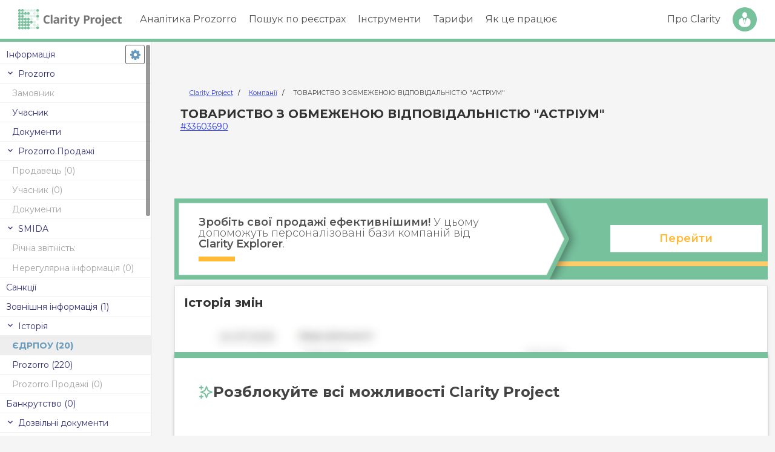

--- FILE ---
content_type: text/html; charset=utf-8
request_url: https://www.google.com/recaptcha/api2/aframe
body_size: 183
content:
<!DOCTYPE HTML><html><head><meta http-equiv="content-type" content="text/html; charset=UTF-8"></head><body><script nonce="amr5LwMW7lvrxR05_CLVxw">/** Anti-fraud and anti-abuse applications only. See google.com/recaptcha */ try{var clients={'sodar':'https://pagead2.googlesyndication.com/pagead/sodar?'};window.addEventListener("message",function(a){try{if(a.source===window.parent){var b=JSON.parse(a.data);var c=clients[b['id']];if(c){var d=document.createElement('img');d.src=c+b['params']+'&rc='+(localStorage.getItem("rc::a")?sessionStorage.getItem("rc::b"):"");window.document.body.appendChild(d);sessionStorage.setItem("rc::e",parseInt(sessionStorage.getItem("rc::e")||0)+1);localStorage.setItem("rc::h",'1768665764079');}}}catch(b){}});window.parent.postMessage("_grecaptcha_ready", "*");}catch(b){}</script></body></html>

--- FILE ---
content_type: text/css
request_url: https://clarity-project.info/pub/css/styles.css
body_size: 10232
content:
body {
	font-family: "Montserrat", sans-serif;
	font-size: 14px;
}

*, input, select, textarea, option, button {
    outline: none !important;
}

h1, h2, h3, h4, h5, h6,
.h1, .h2, .h3, .h4, .h5, .h6 {
	margin: 0;
	color: #333;
}

h1, .h1 { font-size: 36px; }
h2, .h2 { font-size: 24px; }
h3, .h3 { font-size: 20px; }
h4, .h4 { font-size: 18px; }
h5, .h5 { font-size: 16px; }
h6, .h6 { font-size: 11px; }

abbr {
	border-bottom: 1px dotted;
	display: inline-block;
	color: #444;
}

pre {
	font-family: Monaco, "Bitstream Vera Sans Mono", "Lucida Console", Terminal, monospace;
	font-size: 14px;
	line-height: 1.5em;
}

a,
.link {
	color: #2233ff;
	text-decoration: underline;
	cursor: pointer;
}

a:hover,
.link:hover {
	text-decoration: none;
}

a:visited {
	color: #4466ff;
}

.blur {
	filter: blur( 2px );
}

.blur-hard {
	filter: blur( 5px );
}

.unselectable {
	user-select: none;
}

@-webkit-keyframes loader-anim {
	0% {
		-webkit-transform: rotate( 0 );
				transform: rotate( 0 );
	} 100% {
		-webkit-transform: rotate( 360deg );
				transform: rotate( 360deg );
	}
}

@keyframes loader-anim {
	0% {
		-webkit-transform: rotate( 0 );
				transform: rotate( 0 );
	} 100% {
		-webkit-transform: rotate( 360deg );
				transform: rotate( 360deg );
	}
}

.loader {
	display: block;
	margin: 15px auto;
	
	border-top: 10px solid #f99;
	border-bottom: 10px solid #99f;
	border-left: 10px solid transparent;
	border-right: 10px solid transparent;
	
	border-radius: 100%;
	
	width: 40px;
	height: 40px;
	
	-webkit-animation: loader-anim 1s infinite ease-in-out;
			animation: loader-anim 1s infinite ease-in-out; 
}

@keyframes placeholder-shine {
	0% {
		background-position: -468px 0;
	}
	100% {
		background-position: 468px 0;
	}
}

.ph-loading {
    user-select: none;
}

.ph-loading:not(.row) {
	display: block;
	width: 100%;
	margin-bottom: 1px;

	background: #ddd;
	background: linear-gradient( to right, #eeeeee 10%, #dddddd 18%, #eeeeee 33% );
	background-repeat: repeat;
	background-size: 1200px 104px;

	animation: placeholder-shine 1.65s infinite linear;
}

.ph-loading.row {
	display: flex;
	align-items: center;
	justify-content: space-between;
}

.ph-loading.row .ph-loading {
	height: 14px;
	margin: 10px;
}

.ph-loading.row .ph-loading:first-child {
	margin-left: 0;
}

.ph-loading.row .ph-loading:last-child {
	margin-right: 0;
}

.ph-loading.short {
	max-width: 120px;
}

.loading {
	display: inline-block;
	margin-left: 10px;
	font-size: 0;
	height: 8px;
	vertical-align: middle;

	white-space: nowrap;
}

.loading i {
	display: inline-block;

	width: 8px; 
	height: 8px;

	margin-right: 3px;

	animation: loader-animation 1.6s linear infinite;
	background: #77C19D;
	border-radius: 50%;
}

.loading.block {
	display: flex;
	padding: 20px 10px;

	justify-content: center;
	align-items: center;
}

.loading.big { height: 24px; }
.loading.big i { height: 24px; width: 24px; }

.loading.loading-sm { height: 16px; }
.loading.loading-sm i { height: 14px; width: 14px; }

.loading i:nth-child(3) { animation-delay: -0.0s !important; }
.loading i:nth-child(2) { animation-delay: -0.3s !important; }
.loading i:nth-child(1) { animation-delay: -0.6s !important; }

@keyframes loader-animation {
	0% {
		opacity: 0;
		transform: scale( 0, 0 );
	} 5% {
		opacity: 0;
		transform: scale( 0, 0 );
	} 50% {
		opacity: 1;
		transform: scale( 1, 1 );
	} 95% {
		opacity: 0;
		transform: scale( 0, 0 );
	} 100% {
		opacity: 0;
		transform: scale( 0, 0 );
	}
}

.clearfix:after {
	content: ".";
	display: block;
	height: 0;
	clear: both;
	visibility: hidden;
}

input[type="text"],
input[type="password"], 
select {
	height: 28px;
	margin: 2px;
	padding: 3px 5px;
	
	border: 1px solid #777;
	background: #fff;
	color: #000;
	
	box-sizing: border-box;
}

input:-webkit-autofill {
	-webkit-box-shadow: 0 0 0 50px white inset;
}

input[type="submit"]:not(.button) {
	display: inline-block;
	height: 32px;
	width: 120px;
	border: 1px solid #77C19D;
	background: #77C19D;
	margin: 2px;
	color: #fff;
	transition: all 0.2s;
	font-size: 14px;
	border-radius: 1px;

	box-shadow: 2px 2px 5px rgba( 0, 0, 0, 0.25 );
	text-shadow: 1px 1px 1px rgba( 0, 0, 0, 0.25 );
}

input[type="submit"]:not(.button):hover {
	text-shadow: 1px 1px 1px rgba( 0, 0, 0, 0.5 );
	border: 1px solid #77C19D;
	background: #77C19D;
}

input[type="submit"]:active {
	border: 1px solid #77C19D;
	background: #77C19D;
}

input[type="submit"]:focus {
	outline: none;
}

.checkbox-wrap {
	min-width: 20px;
	min-height: 20px;

	cursor: pointer;
	display: flex;
	flex-wrap: nowrap;
	align-items: center;
}

.checkbox-wrap input {
	display: none;
}

.checkbox-wrap span {
	display: block;
	width: 18px;
	height: 18px;
	border: 1px solid #ccc;
	background: #eee;
	border-radius: 2px;
	transition: all 0.25s;

	min-width: 18px;
	min-height: 18px;

	max-width: 18px;
	max-height: 18px;
}

.checkbox-wrap input + span:after {
	transition: all 0.25s;
}

.checkbox-wrap:hover span {
	border: 1px solid #aaa;
	background: #ddd;
}

.checkbox-wrap input:checked + span {
	background: #77C19D;
	border-color: #77C19D;
	text-shadow: 1px 1px 1px rgba( 0, 0, 0, 0 );
}

.checkbox-wrap input:checked + span:after {
	content: "✔";
	display: block;
	font-weight: bold;
	font-family: monospace;
	line-height: 18px;
	text-align: center;
	color: #fff;
	text-shadow: 1px 1px 1px rgba( 0, 0, 0, 0.5 );
}

.checkbox-wrap .label {
	margin-left: 6px;
	line-height: 20px;
	font-size: 12px;
	color: #666;
}

.checkbox-wrap input[type="radio"] + span {
	border-radius: 50%;

	width: 16px;
	height: 16px;

	margin-left: 1px;
	margin-top: 1px;
	box-shadow: 0 0 1px rgba( 0, 0, 0, 0.6 ) inset;
}

.checkbox-wrap input[type="radio"] + span {
	display: flex;
	justify-content: center;
	align-items: center;
}

.checkbox-wrap input[type="radio"]:checked + span {
	box-shadow: 0 0 1px rgba( 0, 0, 0, 0 ) inset;
}

.checkbox-wrap input[type="radio"] + span:after {
	content: "";

	display: block;
	background: #fff;

	width: 0;
	height: 0;

	border-radius: 50%;
	box-shadow: 0 0 2px rgba( 0, 0, 0, 0 );
}

.checkbox-wrap input[type="radio"]:checked + span:after {
	width: 8px;
	height: 8px;
	box-shadow: 0 0 2px rgba( 0, 0, 0, 0.6 );
}

.checkbox-wrap input:checked ~ .label {
	color: #333;
}

form {
	margin: 0;
}

body {
	background: #fff;
	margin-top: 75px;
}

.tabs-wrap {
	font-size: 0;
	border-bottom: 1px solid #aaa;
}

.tabs-wrap .tab {
	min-width: 100px;

	display: inline-block;
	padding: 10px 10px;
	margin: 0;
	margin-right: 2px;
	margin-bottom: -1px;

	cursor: pointer;

	color: #555;
	text-align: center;
	text-decoration: none;
	font-size: 12px;

	border: 1px solid transparent;
}

.tabs-wrap .tab:hover,
.tabs-wrap .tab.active {
	background: #fff;
	text-decoration: none;
	border: 1px solid #aaa;
	border-bottom: 1px solid #fff;
	border-radius: 5px 5px 0 0;
	color: #222;
}

.tabs-wrap.tabs-pills {
	border-bottom: none;
	display: flex;
	flex-wrap: nowrap;
	font-size: inherit;
	align-items: center;
}

@media (max-width: 768px) {
	.mb-10 {
		margin-left: 10px;
	}
	.breadcrumbs-wrapper {
		margin-left: 10px;
	}
	.tabs-wrap.tabs-pills {
		flex-wrap: wrap;
	}
}

.tabs-wrap.tabs-pills .tab {
	border: 1px solid #f3f3f3;
	margin-bottom: 2px;
	border-radius: 5px;
	background: #f3f3f3;

	width: auto;
	min-width: auto;
}

.tabs-wrap.tabs-pills .tab:hover,
.tabs-wrap.tabs-pills .tab.active {
	border: 1px solid #77C19D;
	background: #DDF0E7;
}

.tabs-content {
	background: #fff;
	border: 1px solid #aaa;
	border-top: none;
	padding: 10px;
}

svg a {
	text-decoration: none;
}

body.small-screen .page-loading-bar-wrap {
	top: 0;
}

.page-loading-bar-wrap {
	position: fixed;
	top: 69px;
	left: 0; right: 0;
	height: 3px;
	z-index: 99998;

	display: none;
	opacity: 0;

	background: #33731f;
	transition: opacity 0.5s ease;
}

.page-loading-bar-wrap .page-loading-bar {
	position: absolute;
	top: 0;
	bottom: 0;
	left: 0;
	width: 0;
	max-width: 100%;

	background: #77C19D;
	box-shadow: 0 0 5px #77C19D;

	transition: all 0.5s ease-in-out;
}

.flag-icon {
	display: inline-block;
	vertical-align: middle;

	width: 20px;
	margin: 2px;

	box-shadow: 0 0 0 1px rgba( 0, 0, 0, 0.15 ), 0 0 5px rgba( 0, 0, 0, 0.25 );
}

small,
.small {
	font-size: 75% !important;
	color: #444 !important;
}

.text-small { font-size: 75% !important; }

.big {
	font-size: 125% !important;
}

.empty {
	font-size: 18px;
	color: #555;
	padding: 15px;
	text-align: center;
}

.bg-gray { background: #eee !important; }

.text-primary { color: #77C19D !important; }
.text-secondary { color: #444 !important; }
.text-gray { color: #999 !important; }
.text-warning { color: #f39c12 !important; }
.text-danger { color: #c31212 !important; }
.text-white { color: #fff !important; }
.text-black { color: #000 !important; }
.text-dark { color: #222 !important; }

.text-danger a { color: #960c0c !important; font-weight: bold !important; }

.text-no-underline { text-decoration: none !important; }
.text-striked { text-decoration: line-through; }

.inline-block {
	display: inline-block;
}

.block {
	display: block;
}

textarea.form-control,
input[type="date"].form-control,
input[type="text"].form-control,
input[type="password"].form-control,
input[type="number"].form-control,
input[type="tel"].form-control,
input[type="email"].form-control,
select.form-control {
	border: 1px solid #bbb;
	color: #333;

	border-radius: 3px;
	line-height: 32px;
	height: 32px;

	padding: 3px;
	margin: 0;

	display: inline-block;
	min-width: 180px;

	width: 100%;
	box-sizing: border-box;
}

textarea.form-control {
	height: 100px;
}

textarea.form-control:focus,
input[type="date"].form-control:focus,
input[type="text"].form-control:focus,
input[type="password"].form-control:focus,
input[type="number"].form-control:focus,
input[type="tel"].form-control:focus,
input[type="email"].form-control:focus,
select.form-control:focus {
	outline: none;

	border-color: #77C19D;
	color: #000;
}

textarea.form-control:disabled,
input[type="date"].form-control:disabled,
input[type="text"].form-control:disabled,
input[type="password"].form-control:disabled,
input[type="number"].form-control:disabled,
input[type="tel"].form-control:disabled,
input[type="email"].form-control:disabled,
select.form-control:disabled {
	background: #eee;
	color: #777;
	cursor: not-allowed;
}

input[type="date"].form-control.form-control-sm,
input[type="text"].form-control.form-control-sm,
input[type="password"].form-control.form-control-sm,
input[type="number"].form-control.form-control-sm,
input[type="tel"].form-control.form-control-sm,
input[type="email"].form-control.form-control-sm,
select.form-control.form-control-sm {
	font-size: 14px;
	height: 26px;
	line-height: 18px;
}

input[type="date"].form-control:required:valid,
input[type="text"].form-control:required:valid,
input[type="password"].form-control:required:valid,
input[type="number"].form-control:required:valid,
input[type="tel"].form-control:required:valid,
input[type="email"].form-control:required:valid {
	background: #fff url("[data-uri]") no-repeat right 5px top 50%;
}

.pagination {
	display: flex;
	flex-direction: row;
	flex-wrap: wrap;
	justify-content: center;
	align-items: center;
}

.pagination .page-item {
	min-width: 14px;
	height: 24px;

	font-size: 12px;
	line-height: 24px;
	text-align: center;

	padding: 0 5px;

	border: 1px solid #eee;
	margin: 2px;

	color: #555;
	text-decoration: none;
}

.pagination .page-item:not(.disabled):hover,
.pagination .page-item.active {
	background: #77C19D;
	border-color: #77C19D;
	color: #fff;
	font-weight: bold;
}

.table {  }
.table > tbody > tr > td { padding: 5px !important; }
.table > thead > tr > th { padding: 5px !important; }
.table.table-relaxed > thead > tr > th, 
.table.table-relaxed > thead > tr > td,
.table.table-relaxed > tbody > tr > th, 
.table.table-relaxed > tbody > tr > td { padding: 10px !important; }

.table.table-bordered > tr:not(:last-child), 
.table.table-bordered > thead > tr, 
.table.table-bordered > tbody > tr:not(:last-child) { border-bottom: 1px solid #ddd; }

.table.table-slim > thead > tr > th,
.table.table-slim > thead > tr > td,
.table.table-slim > tbody > tr > td,
.table.table-slim > tbody > tr > th { padding: 2px !important; }

.table.table-hover tbody tr:hover { background: #eee; }

.table.align-top > tbody > tr > td { vertical-align: top; }
.table.align-top > tbody > tr > th { vertical-align: top; }
.table.align-top > tr > td { vertical-align: top; }
.table.align-top > tr > th { vertical-align: top; }

tr.align-middle > td { vertical-align: middle !important; }
tr.align-middle > th { vertical-align: middle !important; }

.table.table-collapse .table-collapse-details {
	display: none;
	background: #f0f0f0;
	box-shadow: 0 2px 5px rgba(0, 0, 0, 0.05) inset
}

.table.table-collapse .table-collapse-icon-cell {
	width: 32px !important;
	height: 32px;

	line-height: 32px !important;
	font-size: 28px;

	text-align: center;
	vertical-align: middle;

	color: #8cbb88;
	transition: all 0.25s;
}

.table.table-collapse tr.table-collapse-main.has-details:hover {
	background: rgba( 200, 200, 200, 0.1 );
}

.table.table-collapse tr.table-collapse-main:hover .table-collapse-icon-cell {
	color: #68e65d;
	text-shadow: 0 0 2px #68e65d;
}

.table.table-collapse tr.table-collapse-main.open .table-collapse-icon-cell .icon-cheveron-down {
	transform: scale(1, -1);
}

.border-box {
	box-sizing: border-box;
}

.flex-wrap {
	display: flex !important; 
	flex-direction: row;
	flex-wrap: wrap;
	justify-content: space-between;
	align-items: center;
}

.flex-wrap > * {
	box-sizing: border-box;
}

.flex-nowrap { flex-wrap: nowrap; }

.flex-wrap.flex-col { flex-direction: column !important; }
.flex-wrap.flex-row { flex-direction: row !important; }

.flex-wrap.flex-start { justify-content: flex-start !important; }
.flex-wrap.flex-end { justify-content: flex-end !important; }
.flex-wrap.flex-center { justify-content: center !important; }
.flex-wrap.flex-between { justify-content: space-between !important; }
.flex-wrap.flex-around { justify-content: space-around !important; }

.flex-wrap.align-start { align-items: flex-start !important; }
.flex-wrap.align-end { align-items: flex-end !important; }
.flex-wrap.align-center { align-items: center !important; }
.flex-wrap.align-stretch { align-items: stretch !important; }
.flex-wrap.align-baseline { align-items: baseline !important; }

.flex-wrap.align-items-start { align-items: flex-start !important; }
.flex-wrap.align-items-end { align-items: flex-end !important; }
.flex-wrap.align-items-center { align-items: center !important; }
.flex-wrap.align-items-stretch { align-items: stretch !important; }
.flex-wrap.align-items-baseline { align-items: baseline !important; }

.align-self-start { align-self: start !important; }
.align-self-end { align-self: end !important; }
.align-self-flex-start { align-self: flex-start !important; }
.align-self-flex-end { align-self: flex-end !important; }
.align-self-center { align-self: center !important; }
.align-self-baseline { align-self: baseline !important; }
.align-self-stretch { align-self: stretch !important; }

.flex {
	display: block;
	width: auto;
	flex-basis: 0;
	flex-grow: 1;
	max-width: 100%;
	box-sizing: border-box;
}

.flex-0 { flex-grow: 0 !important; }
.flex-12 { flex: 0 0 12.5%; }
.flex-25 { flex: 0 0 25%; }
.flex-33 { flex: 0 0 33.333%; }
.flex-50 { flex: 0 0 50%; }
.flex-75 { flex: 0 0 75%; }
.flex-100 { flex: 0 0 100%; }
.flex-auto { flex-basis: 0; flex-grow: 1; }

.col { flex-basis: 0; flex-grow: 1; max-width: 100%; }
.col-1 { flex: 1 0 100%; max-width: 100% !important; width: 100% !important; }
.col-2 { flex: 1 0 calc( 100%/2 ); max-width: 50% !important; }
.col-2-of-3 { flex: 1 0 calc( 100%/3 * 2 ); max-width: 66.66666% !important; }
.col-3 { flex: 1 0 calc( 100%/3 ); max-width: 33.33333% !important; }
.col-4 { flex: 1 0 calc( 100%/4 ); max-width: 25% !important; }
.col-5 { flex: 1 0 calc( 100%/5 ); max-width: 20% !important; }
.col-6 { flex: 1 0 calc( 100%/6 ); max-width: 16.66667% !important; }
.col-8 { flex: 1 0 calc( 100%/8 ); max-width: calc( 100%/8 ) !important; }

.w-100 { width: 100%; }
.w-75 { width: 75%; }
.w-66 { width: 66%; }
.w-50 { width: 50%; }
.w-33 { width: 33%; }
.w-25 { width: 25%; }
.w-125 { width: 12.5%; }

.w-max-100 { max-width: 100%; }
.w-max-75 { max-width: 75%; }
.w-max-66 { max-width: 66%; }
.w-max-50 { max-width: 50%; }
.w-max-33 { max-width: 33%; }
.w-max-25 { max-width: 25%; }

.h-100 { height: 100%; }
.h-75 { height: 75%; }
.h-66 { height: 66%; }
.h-50 { height: 50%; }
.h-33 { height: 33%; }
.h-25 { height: 25%; }
.h-125 { height: 12.5%; }

.sizing-border { box-sizing: border-box; }
.sizing-content { box-sizing: content-box; }

.flex-row {
	display: flex;
	flex-basis: auto;
	flex-direction: row;
	flex-grow: 0;
	flex-shrink: 1;
	flex-wrap: wrap;
}

.float-one { float: none; }
.float-left { float: left; }
.float-right { float: right; }

.p-0 { padding: 0 !important; }
.p-2 { padding: 2px !important; }
.p-5 { padding: 5px !important; }
.p-10 { padding: 10px !important; }
.p-15 { padding: 15px !important; }

.px-0 { padding-left: 0 !important; padding-right: 0 !important; }
.px-5 { padding-left: 5px !important; padding-right: 5px !important; }
.px-10 { padding-left: 10px !important; padding-right: 10px !important; }
.px-15 { padding-left: 15px !important; padding-right: 15px !important; }

.py-0 { padding-top: 0 !important; padding-bottom: 0 !important; }
.py-5 { padding-top: 5px !important; padding-bottom: 5px !important; }
.py-10 { padding-top: 10px !important; padding-bottom: 10px !important; }
.py-15 { padding-top: 15px !important; padding-bottom: 15px !important; }

.pt-0 { padding-top: 0 !important; }
.pt-5 { padding-top: 5px !important; }
.pt-10 { padding-top: 10px !important; }
.pt-15 { padding-top: 15px !important; }

.pb-0 { padding-bottom: 0 !important; }
.pb-5 { padding-bottom: 5px !important; }
.pb-10 { padding-bottom: 10px !important; }
.pb-15 { padding-bottom: 15px !important; }

.pl-0 { padding-left: 0 !important; }
.pl-5 { padding-left: 5px !important; }
.pl-10 { padding-left: 10px !important; }
.pl-15 { padding-left: 15px !important; }

.pr-0 { padding-right: 0 !important; }
.pr-5 { padding-right: 5px !important; }
.pr-10 { padding-right: 10px !important; }
.pr-15 { padding-right: 15px !important; }

.m-0 { margin: 0; }
.m-5 { margin: 5px; }
.m-10 { margin: 10px; }
.m-15 { margin: 15px; }

.gap-0 { gap: 0; }
.gap-5 { gap: 5px; }
.gap-10 { gap: 10px; }
.gap-15 { gap: 15px; }

.mx-auto { margin-left: auto !important; margin-right: auto !important; }
.mx-0 { margin-left: 0 !important; margin-right: 0 !important; }
.mx-5 { margin-left: 5px !important; margin-right: 5px !important; }
.mx-10 { margin-left: 10px !important; margin-right: 10px !important; }
.mx-15 { margin-left: 15px !important; margin-right: 15px !important; }

.my-auto { margin-top: auto !important; margin-bottom: auto !important; }
.my-0 { margin-top: 0 !important; margin-bottom: 0 !important; }
.my-5 { margin-top: 5px !important; margin-bottom: 5px !important; }
.my-10 { margin-top: 10px !important; margin-bottom: 10px !important; }
.my-15 { margin-top: 15px !important; margin-bottom: 15px !important; }

.mt-auto { margin-top: auto; }
.mt-0 { margin-top: 0; }
.mt-5 { margin-top: 5px; }
.mt-10 { margin-top: 10px; }
.mt-15 { margin-top: 15px; }

.mb-auto { margin-bottom: auto; }
.mb-0 { margin-bottom: 0; }
.mb-5 { margin-bottom: 5px; }
.mb-10 { margin-bottom: 10px; }
.mb-15 { margin-bottom: 15px; }

.ml-auto { margin-left: auto; }
.ml-0 { margin-left: 0; }
.ml-5 { margin-left: 5px; }
.ml-10 { margin-left: 10px; }
.ml-15 { margin-left: 15px; }

.mr-auto { margin-right: auto; }
.mr-0 { margin-right: 0; }
.mr-5 { margin-right: 5px; }
.mr-10 { margin-right: 10px; }
.mr-15 { margin-right: 15px; }

.align-left { text-align: left !important; }
.align-right { text-align: right !important; }
.align-center { text-align: center !important; }

.align-top { vertical-align: top !important; }
.align-bottom, .align-bottom * { vertical-align: bottom !important; }
.align-middle { vertical-align: middle !important; }

.nobr { white-space: nowrap !important; }
.force-wrap { overflow-wrap: break-word; word-break: break-all; }
.overflow-ellipsis { text-overflow: ellipsis; overflow: hidden; }

.order-0 { order: 0; -webkit-order: 0; }
.order-1 { order: 1; -webkit-order: 1; }
.order-2 { order: 2; -webkit-order: 2; }
.order-3 { order: 3; -webkit-order: 3; }
.order-4 { order: 4; -webkit-order: 4; }

.hidden { display: none !important; }
.margin-auto { margin: auto !important; }

.d-none { display: none !important; }
.d-block { display: block !important; }
.d-inline-block { display: inline-block !important; }

.border-none { border: none; }
.bordered { border: 1px solid #eee !important; }
.border-top { border-top: 1px solid #eee !important; }
.border-bottom { border-bottom: 1px solid #eee !important; }
.border-left { border-left: 1px solid #eee !important; }
.border-right { border-right: 1px solid #eee !important; }

.border-primary { border: 1px solid #77C19D !important; }
.border-top-primary { border-top: 1px solid #77C19D !important; }
.border-bottom-primary { border-bottom: 1px solid #77C19D !important; }
.border-left-primary { border-left: 1px solid #77C19D !important; }
.border-right-primary { border-right: 1px solid #77C19D !important; }

.border-dark { border: 1px solid #ccc !important; }
.border-top-dark { border-top: 1px solid #ccc !important; }
.border-bottom-dark { border-bottom: 1px solid #ccc !important; }
.border-left-dark { border-left: 1px solid #ccc !important; }
.border-right-dark { border-right: 1px solid #ccc !important; }

.font-bold { font-weight: bold; }
.font-normal { font-weight: normal; }

.word-break {
	overflow-wrap: break-word;
	word-break: break-word;
}

.badge {
	display: inline-block;
	font-size: 12px;
	white-space: nowrap;
	margin: 3px;
	padding: 2px 4px;
	border: 1px solid #ddd;
	background: #eee;
	border-radius: 3px;
	box-shadow: 1px 1px 3px rgba( 0, 0, 0, 0.1 );
	color: #222 !important;
}

.badge-primary {
	color: #359465 !important;
	background: #D9FFEC !important;
	border-color: #359465 !important;
}

.badge.small {
	padding: 1px 3px;
	box-shadow: none;
}

.alert {
	margin: 10px 0;
	padding: 10px;
	box-shadow: 3px 3px 0 rgba( 243, 156, 18, 0.25 );
	color: #573b09;
	background: #fff3cd;
}

.alert.alert-primary {
	color: #359465;
	background: #d4edda;
	box-shadow: 2px 2px 0 rgba( 27, 77, 44, .15 );
}

.alert b {
	color: #f39c12;
}

.alert.alert-primary b {
	color: #17792e;
}

.dot {
	width: 6px;
	height: 6px;
	border-radius: 50%;

	background: #aaa;
	line-height: 1em;

	vertical-align: middle;
	display: inline-block;
}

.dot.dot-lg {
	width: 8px;
	height: 8px;
}

.dot.primary {
	background: #359465;
}

.dot.danger {
	background: #ad3634;
}

.dot.warning {
	background: #f39c12;
}

.dot.muted {
	opacity: 0.5;
}

.breadcrumbs-wrapper {

}

.breadcrumbs-wrapper .breadcrumb {
	display: flex;
	flex-wrap: wrap;

	list-style-type: none;

	padding: 5px;
}

.breadcrumbs-wrapper .breadcrumb .breadcrumb-item:not(:first-child):before {
	padding: 0 8px;
	color: black;
	content: "/\00a0";
}

.breadcrumbs-wrapper .breadcrumb .breadcrumb-item {
	display: block;
}

table.sortable .sort-column {
	cursor: pointer;
	white-space: nowrap !important;
}

table.sortable .sort-column:after {
	content: "";
    padding: 8px 8px 4px 4px;
    margin-left: 5px;
    margin-right: 5px;

	text-align: right;
	display: inline-block;

	background: url([data-uri]) no-repeat center right;
	opacity: 0.5;
}

table.sortable .sort-column.asc:after {
	background:url([data-uri]) no-repeat center right;
	opacity: 0.75;
}

table.sortable .sort-column.desc:after {
	background:url([data-uri]) no-repeat center right;
	opacity: 0.75;
}

p, .para {
	margin: 0;
}

p:not(:last-child), .para:not(:last-child) {
	margin-bottom: 3px;
}

@media screen and (max-width: 960px) {
	.mb-10 {
		margin-left: 10px;
	}
	.breadcrumbs-wrapper {
		margin-left: 10px;
	}

	.flex-md-wrap { flex-wrap: wrap !important; }

	.order-md-0 { order: 0; -webkit-order: 0; }
	.order-md-1 { order: 1; -webkit-order: 1; }
	.order-md-2 { order: 2; -webkit-order: 2; }
	.order-md-3 { order: 3; -webkit-order: 3; }
	.order-md-4 { order: 4; -webkit-order: 4; }

	.flex-md-12 { flex: 0 0 12.5% !important; }
	.flex-md-25 { flex: 0 0 25% !important; }
	.flex-md-50 { flex: 0 0 50% !important; }
	.flex-md-75 { flex: 0 0 75% !important; }
	.flex-md-100 { flex: 0 0 100% !important; }
	.flex-md-auto { flex-basis: 0; flex-grow: 1; }

	.w-md-100 { width: 100%; }
	.w-md-75 { width: 75%; }
	.w-md-66 { width: 66%; }
	.w-md-50 { width: 50%; }
	.w-md-33 { width: 33%; }
	.w-md-25 { width: 25%; }

	.d-md-none { display: none !important; }
	.d-md-block { display: block !important; }
	.d-md-inline-block { display: inline-block !important; }

	.col-md-1 { flex: 1 0 100%; max-width: 100% !important; width: 100% !important; }
	.col-md-2 { flex: 1 0 calc( 100%/2 ); max-width: 50% !important; }
	.col-md-3 { flex: 1 0 calc( 100%/3 ); max-width: 33.33333% !important; }
	.col-md-4 { flex: 1 0 calc( 100%/4 ); max-width: 25% !important; }
	.col-md-5 { flex: 1 0 calc( 100%/5 ); max-width: 20% !important; }
	.col-md-6 { flex: 1 0 calc( 100%/6 ); max-width: 16.66667% !important; }

	.p-md-0 { padding: 0 !important; }
	.p-md-2 { padding: 2px !important; }
	.p-md-5 { padding: 5px !important; }
	.p-md-10 { padding: 10px !important; }
	.p-md-15 { padding: 15px !important; }

	.px-md-0 { padding-left: 0 !important; padding-right: 0 !important; }
	.px-md-5 { padding-left: 5px !important; padding-right: 5px !important; }
	.px-md-10 { padding-left: 10px !important; padding-right: 10px !important; }
	.px-md-15 { padding-left: 15px !important; padding-right: 15px !important; }

	.py-md-0 { padding-top: 0 !important; padding-bottom: 0 !important; }
	.py-md-5 { padding-top: 5px !important; padding-bottom: 5px !important; }
	.py-md-10 { padding-top: 10px !important; padding-bottom: 10px !important; }
	.py-md-15 { padding-top: 15px !important; padding-bottom: 15px !important; }

	.pt-md-0 { padding-top: 0 !important; }
	.pt-md-5 { padding-top: 5px !important; }
	.pt-md-10 { padding-top: 10px !important; }
	.pt-md-15 { padding-top: 15px !important; }

	.pb-md-0 { padding-bottom: 0 !important; }
	.pb-md-5 { padding-bottom: 5px !important; }
	.pb-md-10 { padding-bottom: 10px !important; }
	.pb-md-15 { padding-bottom: 15px !important; }

	.pl-md-0 { padding-left: 0 !important; }
	.pl-md-5 { padding-left: 5px !important; }
	.pl-md-10 { padding-left: 10px !important; }
	.pl-md-15 { padding-left: 15px !important; }

	.pr-md-0 { padding-right: 0 !important; }
	.pr-md-5 { padding-right: 5px !important; }
	.pr-md-10 { padding-right: 10px !important; }
	.pr-md-15 { padding-right: 15px !important; }

	.m-md-0 { margin: 0; }
	.m-md-5 { margin: 5px; }
	.m-md-10 { margin: 10px; }
	.m-md-15 { margin: 15px; }

	.mx-md-auto { margin-left: auto !important; margin-right: auto !important; }
	.mx-md-0 { margin-left: 0 !important; margin-right: 0 !important; }
	.mx-md-5 { margin-left: 5px !important; margin-right: 5px !important; }
	.mx-md-10 { margin-left: 10px !important; margin-right: 10px !important; }
	.mx-md-15 { margin-left: 15px !important; margin-right: 15px !important; }

	.m-md-auto { margin: 0 auto !important; }
	.my-md-0 { margin-top: 0 !important; margin-bottom: 0 !important; }
	.my-md-5 { margin-top: 5px !important; margin-bottom: 5px !important; }
	.my-md-10 { margin-top: 10px !important; margin-bottom: 10px !important; }
	.my-md-15 { margin-top: 15px !important; margin-bottom: 15px !important; }

	.mt-md-0 { margin-top: 0; }
	.mt-md-5 { margin-top: 5px; }
	.mt-md-10 { margin-top: 10px; }
	.mt-md-15 { margin-top: 15px; }

	.mb-md-0 { margin-bottom: 0; }
	.mb-md-5 { margin-bottom: 5px; }
	.mb-md-10 { margin-bottom: 10px; }
	.mb-md-15 { margin-bottom: 15px; }

	.ml-md-auto { margin-left: auto; }
	.ml-md-0 { margin-left: 0; }
	.ml-md-5 { margin-left: 5px; }
	.ml-md-10 { margin-left: 10px; }
	.ml-md-15 { margin-left: 15px; }

	.ml-md-auto { margin-right: auto; }
	.mr-md-0 { margin-right: 0; }
	.mr-md-5 { margin-right: 5px; }
	.mr-md-10 { margin-right: 10px; }
	.mr-md-15 { margin-right: 15px; }

	.border-left-md-none { border-left: none !important; }
	.border-bottom-md { border-bottom: 1px solid #eee; }
	.border-top-md { border-top: 1px solid #eee; }

	body { margin-top: 0 !important; }
	body .page-loading-bar-wrap { top: 0 !important; }
}

@media screen and (max-width: 620px) {
	.table-responsive {
		font-size: 12px !important;
	}

	.table.table-responsive > tbody {
		display: block;
		width: 100%;
	}

	.table.table-responsive.table-relaxed > tbody > tr,
	.table.table-responsive.table-relaxed > tbody > tr > th,
	.table.table-responsive.table-relaxed > tbody > tr > td {
		padding: 2px 2px !important;
	}

	.table-responsive,
	.table-responsive tr,
	.table-responsive td,
	.table-responsive th {
		display: block;
		text-align: left !important;
		padding: 0 2px !important;
		width: 100% !important;
	}

	.table-responsive .table-header {
		display: none;
	}

	.table-responsive tr {
		margin-bottom: 5px !important;
		padding-bottom: 5px !important;
		border-bottom: 1px solid #eee !important;
	}

	.table-responsive td[data-title]:not(:empty)::before,
	.table-responsive th[data-title]:not(:empty)::before {
		content: attr( data-title ) ":";
		display: inline-block;
		margin-right: 5px;

		font-weight: bold;
		color: #777;
	}

	.court-involved .table.table-collapse .table-collapse-icon-cell {
		width: 100% !important;
	}

	.court-involved .table.table-collapse .table-collapse-details {
		width: 100% !important;
	}

	.court-involved .table.table-collapse .table-collapse-details td:first-of-type {
		padding-top: 13px !important;
	}

}
@media screen and (max-width: 1024px) {
	.mb-10 {
		margin-left: 10px;
	}
	.breadcrumbs-wrapper {
		margin-left: 10px;
	}

	.table-responsive.table-responsive-lg {
		font-size: 12px !important;
	}

	.table.table-responsive.table-responsive-lg > tbody {
		display: block;
		width: 100%;
	}

	.table.table-responsive.table-responsive-lg.table-relaxed > tbody > tr,
	.table.table-responsive.table-responsive-lg.table-relaxed > tbody > tr > th,
	.table.table-responsive.table-responsive-lg.table-relaxed > tbody > tr > td {
		padding: 2px 2px !important;
	}

	.table-responsive.table-responsive-lg,
	.table-responsive.table-responsive-lg tr,
	.table-responsive.table-responsive-lg td,
	.table-responsive.table-responsive-lg th {
		display: block;
		text-align: left !important;
		padding: 0 2px !important;
		width: 100% !important;
	}

	.table-responsive.table-responsive-lg .table-header {
		display: none;
	}

	.table-responsive.table-responsive-lg tr {
		margin-bottom: 5px !important;
		padding-bottom: 5px !important;
		border-bottom: 1px solid #eee !important;
	}

	.table-responsive.table-responsive-lg td::before,
	.table-responsive.table-responsive-lg th::before {
		content: attr( data-title ) ":";
		display: inline-block;
		margin-right: 5px;

		font-weight: bold;
		color: #777;
	}
}

[class^="icon-"], [class*=" icon-"] {
	display: inline-block;
	width: 0.8em;
}

@media screen and (max-width: 480px) {
	.flex-sm-wrap { flex-wrap: wrap !important; }

	.order-sm-0 { order: 0; -webkit-order: 0; }
	.order-sm-1 { order: 1; -webkit-order: 1; }
	.order-sm-2 { order: 2; -webkit-order: 2; }
	.order-sm-3 { order: 3; -webkit-order: 3; }
	.order-sm-4 { order: 4; -webkit-order: 4; }

	.flex-sm-12 { flex: 0 0 12.5%; }
	.flex-sm-25 { flex: 0 0 25%; }
	.flex-sm-50 { flex: 0 0 50%; }
	.flex-sm-75 { flex: 0 0 75%; }
	.flex-sm-100 { flex: 0 0 100%; }
	.flex-sm-auto { flex-basis: 0; flex-grow: 1; }

	.w-sm-100 { width: 100%; }
	.w-sm-75 { width: 75%; }
	.w-sm-66 { width: 66%; }
	.w-sm-50 { width: 50%; }
	.w-sm-33 { width: 33%; }
	.w-sm-25 { width: 25%; }

	.d-sm-none { display: none !important; }
	.d-sm-block { display: block !important; }
	.d-sm-inline-block { display: inline-block !important; }

	.col-sm-1 { flex: 1 0 100%; max-width: 100% !important; width: 100% !important; }
	.col-sm-2 { flex: 1 0 calc( 100%/2 ); max-width: 50% !important; }
	.col-sm-3 { flex: 1 0 calc( 100%/3 ); max-width: 33.33333% !important; }
	.col-sm-4 { flex: 1 0 calc( 100%/4 ); max-width: 25% !important; }
	.col-sm-5 { flex: 1 0 calc( 100%/5 ); max-width: 20% !important; }
	.col-sm-6 { flex: 1 0 calc( 100%/6 ); max-width: 16.66667% !important; }

	.my-sm-0 { margin-top: 0 !important; margin-bottom: 0 !important; }
	.my-sm-5 { margin-top: 5px !important; margin-bottom: 5px !important; }
	.my-sm-10 { margin-top: 10px !important; margin-bottom: 10px !important; }
	.my-sm-15 { margin-top: 15px !important; margin-bottom: 15px !important; }

	.mx-sm-0 { margin-left: 0 !important; margin-right: 0 !important; }
	.mx-sm-5 { margin-left: 5px !important; margin-right: 5px !important; }
	.mx-sm-10 { margin-left: 10px !important; margin-right: 10px !important; }
	.mx-sm-15 { margin-left: 15px !important; margin-right: 15px !important; }

	.mt-sm-0 { margin-top: 0 !important; }
	.mt-sm-5 { margin-top: 5px !important; }
	.mt-sm-10 { margin-top: 10px !important; }
	.mt-sm-15 { margin-top: 15px !important; }

	.mb-sm-0 { margin-bottom: 0 !important; }
	.mb-sm-5 { margin-bottom: 5px !important; }
	.mb-sm-10 { margin-bottom: 10px !important; }
	.mb-sm-15 { margin-bottom: 15px !important; }

	.ml-sm-0 { margin-left: 0 !important; }
	.ml-sm-5 { margin-left: 5px !important; }
	.ml-sm-10 { margin-left: 10px !important; }
	.ml-sm-15 { margin-left: 15px !important; }

	.mr-sm-0 { margin-right: 0 !important; }
	.mr-sm-5 { margin-right: 5px !important; }
	.mr-sm-10 { margin-right: 10px !important; }
	.mr-sm-15 { margin-right: 15px !important; }

	.table.table-sm-relaxed > thead > tr > th,
	.table.table-sm-relaxed > thead > tr > td,
	.table.table-sm-relaxed > tbody > tr > th,
	.table.table-sm-relaxed > tbody > tr > td { padding: 10px !important; }

	.table.table-sm-slim > thead > tr > th,
	.table.table-sm-slim > thead > tr > td,
	.table.table-sm-slim > tbody > tr > th,
	.table.table-sm-slim > tbody > tr > td { padding: 2px !important; }

	.text-sm-small { font-size: 75% !important; }

	.p-sm-0 { padding: 0 !important; }
	.p-sm-2 { padding: 2px !important; }
	.p-sm-5 { padding: 5px !important; }
	.p-sm-10 { padding: 10px !important; }
	.p-sm-15 { padding: 15px !important; }

	.px-sm-0 { padding-left: 0 !important; padding-right: 0 !important; }
	.px-sm-5 { padding-left: 5px !important; padding-right: 5px !important; }
	.px-sm-10 { padding-left: 10px !important; padding-right: 10px !important; }
	.px-sm-15 { padding-left: 15px !important; padding-right: 15px !important; }

	.py-sm-0 { padding-top: 0 !important; padding-bottom: 0 !important; }
	.py-sm-5 { padding-top: 5px !important; padding-bottom: 5px !important; }
	.py-sm-10 { padding-top: 10px !important; padding-bottom: 10px !important; }
	.py-sm-15 { padding-top: 15px !important; padding-bottom: 15px !important; }

	.pt-sm-0 { padding-top: 0 !important; }
	.pt-sm-5 { padding-top: 5px !important; }
	.pt-sm-10 { padding-top: 10px !important; }
	.pt-sm-15 { padding-top: 15px !important; }

	.pb-sm-0 { padding-bottom: 0 !important; }
	.pb-sm-5 { padding-bottom: 5px !important; }
	.pb-sm-10 { padding-bottom: 10px !important; }
	.pb-sm-15 { padding-bottom: 15px !important; }

	.pl-sm-0 { padding-left: 0 !important; }
	.pl-sm-5 { padding-left: 5px !important; }
	.pl-sm-10 { padding-left: 10px !important; }
	.pl-sm-15 { padding-left: 15px !important; }

	.pr-sm-0 { padding-right: 0 !important; }
	.pr-sm-5 { padding-right: 5px !important; }
	.pr-sm-10 { padding-right: 10px !important; }
	.pr-sm-15 { padding-right: 15px !important; }
}

.hidden-text {
	color: transparent;
	background: #333;

	user-select: none;
    khtml-user-select: none;
    -ms-user-select: none;
    -moz-user-select: none;
    -o-user-select: none;
    -webkit-user-select: none;

    cursor: pointer;
}

.hidden-text:hover {
	background: #555;
}

.card {
	background: #fff;

	border: 1px solid #ddd;
	border-radius: 2px;
	margin: 5px;
	padding: 5px;

	box-shadow: 1px 1px 2px rgba( 0, 0, 0, 0.1 );
}
.card.monitoring {
	background: #fff;

	border: 1px solid #ddd;
	border-radius: 2px;
	margin: 0;
	padding: 5px;

	box-shadow: 1px 1px 2px rgba( 0, 0, 0, 0.1 );
}

.card.card-primary {
	color: #77C19D;
	background: rgba( 85, 136, 85, 0.15 );
	border-color: #77C19D;
	box-shadow: none;
}

.popup-wrap {
	position: fixed;
	top: 75px;
	right: 10px;
}

.popup-window {
	position: relative;
	border: 1px solid #ccc;
	border-radius: 2px;
	box-shadow: 0 0 25px rgba( 0, 0, 0, 0.25 );

	width: 290px;
	padding: 10px;
	margin-bottom: 10px;

	background: #fcfcfc;
	transition: all .4s;
}

.popup-window .popup-title {
	margin-bottom: 5px;
}

.popup-window .popup-text {
	-ms-word-break: break-all;
	word-break: break-all;
	word-break: break-word;

	-webkit-hyphens: auto;
	-moz-hyphens: auto;
	hyphens: auto;
}

.popup-window .popup-close {
	position: absolute;
	top: 0;
	right: 0;

	width: 36px;
	height: 36px;

	color: rgba( 0, 0, 0, 0.25 );
	text-shadow: 0 0 25px #fff;
	font-size: 36px;
	line-height: 36px;
	text-align: center;

	cursor: pointer;
	transition: all .4s;
}

.popup-window .popup-close:hover {
	color: #633;
}

.adsense-banner-horizontal {
	width: 100%;
	height: 120px;
	margin: 10px auto;
}

.user-notifications-popup {
	position: fixed;
	display: none;

	top: 75px;
	bottom: 40px;

	left: 0;
	width: 450px;

	background: #fff;
	border: 1px solid #ddd;
	border-radius: 2px;

	box-shadow: 3px 3px 2px rgba( 0, 0, 0, 0.1 );
	overflow-y: auto;

	z-index: 99;
}

.user-notifications-popup .loading {
	padding: 40px 20px;
	display: flex;
	justify-content: center;
}

.user-notifications-popup .item {
	padding: 10px 45px 10px 10px;
	display: block;

	text-decoration: none;
	color: #111;

	position: relative;
	transition: all .2s;
}

.user-notifications-popup .item .notification-details {
	margin-top: 5px;
	font-size: 85%;
	color: #444;
}

.user-notifications-popup .item.unread {
	background: rgba(85, 153, 85, 0.1);
}

.user-notifications-popup .item.unread:after {
	content: '';
	border: 4px solid #595;
	border-radius: 8px;

	position: absolute;
	top: 50%;
	margin-top: -4px;

	right: 15px;
}

.user-notifications-popup .item:hover {
	background: #ddd;
	color: #000;
}

.user-notifications-popup .item.unread:hover {
	background: rgba(85, 153, 85, 0.35);
}

.user-notifications-popup .item .text {
	word-break: break-word;
}

.user-notifications-popup .item .date {
	margin-top: 5px;
	font-size: 12px;
	color: #555;
}

.user-notifications-popup .item:not(:last-child) {
	border-bottom: 1px solid #ddd;
}

.user-notifications-popup .show-all-notifications {
	position: sticky;
	bottom: 0;
	left: 0;
	right: 0;
	background: #fff;
	margin-top: 20px;
	box-shadow: 0 0 10px 5px #fff;
}

.position-sticky { position: sticky; }

.internal-banner-wrap {
	background: #77C19D;
	overflow: hidden;
	position: relative;
	z-index: 1;
}

.internal-banner-wrap .bl-wrap {
	width: 100%;
	display: flex;
	flex-wrap: nowrap;
	align-items: center;
}

.internal-banner-wrap .bl-wrap .title {
	color: #515151;
	font-size: 18px;
	font-weight: 300;
	line-height: 1;
	width: 100%;
	padding-bottom: 20px;
	position: relative;
}

.internal-banner-wrap .bl-wrap .title:before {
	content: "";
	position: absolute;
	left: 0;
	bottom: 0;
	height: 8px;
	width: 60px;
	display: block;
	background: #FFBB38;
}

.internal-banner-wrap .bl-wrap .title b {
	font-weight: 600;
}

.internal-banner-wrap .bl-head {
	padding: 30px 85px 30px 40px;
	background: #fff url('/pub/i/bg-figure-center.png') center repeat;
	background-size: contain;
	position: relative;
	z-index: 9;
}

.internal-banner-wrap .bl-head:before {
	content: "";
	position: absolute;
	left: 0;
	top: 0;
	width: 50px;
	height: 100%;
	background: url('/pub/i/bg-figure-left.png') left center no-repeat;
	background-size: contain;
}

.internal-banner-wrap .bl-head:after {
	content: "";
	position: absolute;
	right: -80px;
	top: 0;
	width: 81px;
	height: 100%;
	background: url('/pub/i/bg-figure-right.png') left center no-repeat;
	background-size: contain;
}

.internal-banner-wrap .bl-cont {
	color: #fff;
	width: 55%;
	padding-left: 85px;
	padding-right: 20px;
	position: relative;
}

.internal-banner-wrap .bl-cont:before {
	content: "";
	position: absolute;
	top: 100%;
	margin: 15px 0 0;
	right: 0;
	left: -200px;
	height: 8px;
	background: #FECC6B;
}

.internal-banner-wrap .wrap-cont {
	display: flex;
	width: 100%;
	align-items: center;
}

.internal-banner-wrap .bl-cont .text {
	font-size: 20px;
	line-height: 1;
	font-weight: 300;
	color: #fff;
	text-align: right;
	width: calc(100% - 265px);
}

.internal-banner-wrap .bl-cont .text b {
	font-weight: 600;
}

.internal-banner-wrap .bl-cont .wrap-btns {
	width: 240px;
	margin-left: 25px;
	z-index: 9999;
}

.internal-banner-wrap .bl-cont .button {
	color: #FFBB38;
	background: #fff;
	display: block;
	cursor: pointer;
	text-decoration: none;
	outline: none;
	font-size: 18px;
	font-weight: 600;
	line-height: 25px;
	padding: 10px 5px;
	text-align: center;
	border: none;
	width: 100%;
}

.internal-banner-wrap .bl-cont .button:hover {
	color: #fff;
	background: #FFBB38;
}

.masked-data {
	display: inline-block;
	position: relative;
	font-family: monospace;
	user-select: none;

	background: linear-gradient(
			90deg,
			rgba(200, 200, 200, 0.2) 25%,
			rgba(200, 200, 200, 0.4) 50%,
			rgba(200, 200, 200, 0.2) 75%
	);
	background-size: 200% 100%;

	filter: blur(4px);
	opacity: 0.6;
	letter-spacing: 0.1em;

	cursor: pointer;
	word-break: break-word;
}

.masked-data:hover {
	opacity: 1;
}

@media (min-width: 500px) {
	.adsense-banner-horizontal {
		width: 468px;
		height: 60px;
	}
}

@media (min-width: 1280px) {
	.adsense-banner-horizontal {
		width: 100%;
		height: 90px;
	}
}

@media (max-width: 1200px) {
	.internal-banner-wrap .bl-cont .button {
		font-size: 16px;
	}

	.internal-banner-wrap .bl-cont .wrap-btns {
		width: 200px;
	}

	.internal-banner-wrap .bl-cont .text {
		width: calc(100% - 200px);
	}

	.internal-banner-wrap .bl-head {
		padding: 30px 25px 30px 40px;
	}
}

@media (max-width: 980px) {
	.internal-banner-wrap .bl-head {
		padding: 30px 10px 30px 30px;
	}

	.internal-banner-wrap .bl-cont:before,
	.internal-banner-wrap .bl-wrap .title:before {
		height: 6px;
	}

	.internal-banner-wrap .bl-wrap .title {
		font-size: 16px;
	}

	.internal-banner-wrap .bl-cont {
		padding-left: 65px;
	}

	.internal-banner-wrap .bl-cont .text {
		font-size: 18px;
	}
}

@media (max-width: 768px) {
	.mx-5 { margin-left: 0 !important; margin-right: 0 !important; }

	.internal-banner-wrap .bl-wrap {
	}

	.internal-banner-wrap .bl-cont {
		width: 50%;
		padding: 20px 20px 20px 45px;
	}

	.internal-banner-wrap .wrap-cont {
		display: block;
	}

	.internal-banner-wrap .bl-cont .text {
		width: 100%;
	}

	.internal-banner-wrap .bl-cont .wrap-btns {
		width: 100%;
		text-align: right;
		margin: 15px 0 0;
	}

	.internal-banner-wrap .bl-cont .button {
		display: inline-block;
		width: 210px;
	}

	.internal-banner-wrap .bl-cont .text br {
		display: none;
	}

	.internal-banner-wrap .bl-cont:before {
		display: none;
	}

	#page-find-edrs .block-find-search-form .bl-wrap-form .wrap-cont form .button {
		font-size: 16px;
	}

	.internal-banner-wrap .bl-wrap .title br {
		display: none;
	}
}

@media (max-width: 640px) {
	.mb-10 {
		margin-left: 10px;
	}
	.breadcrumbs-wrapper {
		margin-left: 10px;
	}
	.internal-banner-wrap {
		position: relative;
		overflow: visible;
		margin-top: 55px;
	}

	.internal-banner-wrap .bl-wrap {
		display: block;
	}

	.internal-banner-wrap .bl-head {
		position: absolute;
		left: 0;
		top: -23px;
		background: #fff;
		box-shadow: 15px 15px 20px 0px rgba(0, 0, 0, 0.20);
		border-left: 8px solid #FFBB38;
		padding-left: 35px;
		padding-top: 12px;
		padding-bottom: 0;
		width: 285px;
	}

	.internal-banner-wrap .bl-head:before,
	.internal-banner-wrap .bl-head:after {
		display: none;
	}

	.internal-banner-wrap .bl-cont {
		padding: 95px 20px 20px;
		flex-wrap: wrap;
	}

	.internal-banner-wrap .wrap-cont {
		display: flex;
	}

	.internal-banner-wrap .bl-cont .text br {
		display: block;
	}

	.internal-banner-wrap .bl-cont .text {
		padding-right: 20px;
	}
}

@media (max-width: 485px) {
	.mb-10 {
		margin-left: 10px;
	}
	.breadcrumbs-wrapper {
		margin-left: 10px;
	}

	.internal-banner-wrap .wrap-cont {
		display: block;
	}
}

@media (max-width: 1400px) {
	.mb-10 {
		margin-left: 10px;
	}
	.breadcrumbs-wrapper {
		margin-left: 10px;
	}
}

@media (max-width: 400px) {
	body {
		font-size: 11px;
	}
	.table td {
		word-break: break-word;
		overflow-wrap: anywhere;
	}
	.internal-banner-wrap .bl-head {
		max-width: 90%;
		padding-left: 10px;
	}
}
.edrpou-info-wrap tr td:last-child {
	position: relative;
}

.edrpou-info-wrap tr td:last-child .ph-loading {
	position: absolute;
	top: 2px;
	bottom: 2px;
	left: 2px;
	right: 2px;

	z-index: 2;
	pointer-events: none;

	background: linear-gradient(to right, #eeeeee 10%, #dddddd 18%, #eeeeee 33%);
	background-size: 1200px 104px;
	animation: placeholder-shine 1.65s infinite linear;
	opacity: 1;
}


--- FILE ---
content_type: text/css
request_url: https://clarity-project.info/pub/css/paywall/paywall.css
body_size: 261
content:
.paywall-wrap {
    position: relative;
}

.paywall-block {
    position: absolute;
    max-width: 900px;
    box-shadow: 0 0 45px rgba( 0, 0, 0, 0.25 );
    top: 60px;
    left: 50%;
    box-sizing: border-box;
    width: 80%;
    transform: translate(-50%, 0);
}

.paywall-modal .paywall-block {
    position: relative;
    top: 0;
    left: 0;
    margin: 0 auto;
    width: 100%;
    transform: unset;
    box-shadow: none;
}

.paywall-modal.modal .modal-body {
    padding: 0;
}

.paywall-block .paywall-header {
    padding: 30px 75px 35px;
    background: #fff;
}

.paywall-block .paywall-header .paywall-title {
    font-size: 35px;
    font-weight: 300;
    line-height: 30px;
    position: relative;
    padding-bottom: 30px;
}

.paywall-block .paywall-header .paywall-title:before {
    content: "";
    position: absolute;
    left: 0;
    bottom: 0;
    height: 8px;
    width: 60px;
    display: block;
    background: #77C19D;
}

.paywall-block .paywall-content {
    border-left: 8px solid #77C19D;
    padding: 30px 75px 40px;
    position: relative;
    background: #dadada;
    color: rgb(81, 81, 81);
}

.paywall-block .paywall-content:before {
    content: "";
    position: absolute;

    top: -50px;
    right: 50px;

    border: 25px solid #dadada;
    border-right-color: transparent;
    border-top-color: transparent;
}
.paywall-image-placeholder {
    width: 100%;
}

@media screen and (max-width: 800px) {
    .paywall-block .paywall-header {
        padding: 15px;
    }

    .paywall-block .paywall-header .paywall-title {
        font-size: 25px;
        line-height: 32px;
    }

    .paywall-block .paywall-content {
        border-left: 4px solid #77C19D;
        padding: 15px;
    }

    .paywall-block .paywall-content:before {
        top: -30px;
        right: 30px;

        border-width: 15px;
    }
}

@media screen and (min-width: 800px) {
    .paywall-modal .paywall-block {
        max-width: 800px;
        width: 80%;
    }
}

--- FILE ---
content_type: text/css
request_url: https://clarity-project.info/pub/css/company/history-edrpou.css
body_size: 179
content:
.history-block {
    border-bottom: 1px solid #ddd;

    display: flex;
    flex-wrap: nowrap;
    justify-content: space-between;
    align-items: flex-start;

    margin-bottom: 10px;
    padding-bottom: 10px;
}

.history-block .history-date {
    font-size: 18px;
    color: #333;

    min-width: 140px;
    padding: 10px;
    text-align: center;

    position: sticky;
    top: 35px;
}

.history-block .changes-list {
    flex: 1;
}

.history-block .changes-list .change-title {
    margin-top: 10px;
    margin-left: 10px;

    font-weight: bold;
    color: #666;
}

.history-block .changes-list .change-info:not(:last-child) {
    border-bottom: 1px solid #eee;
}

.history-block .changes-list .change-info {
    display: flex;

    padding: 10px;
}

.history-block .changes-list .change-info .change-before,
.history-block .changes-list .change-info .change-after {
    width: 50%;
    padding: 0 5px;
}

@media only screen and (max-width: 620px) {
    .history-block {
        flex-wrap: wrap;
        flex-direction: column;
    }

    .history-block .history-date {
        padding: 0;
        min-width: auto;
    }

    .history-block .changes-list .change-title {
        margin: 0;
    }

    .history-block .changes-list .change-info {
        padding: 0;
        flex-wrap: wrap;
    }

    .history-block .changes-list .change-info .change-before,
    .history-block .changes-list .change-info .change-after {
        width: 100%;
    }

    .history-block .change-info div {
        word-break: break-word;
    }
}

--- FILE ---
content_type: text/css
request_url: https://clarity-project.info/pub/dist/assets/FormInput-nvt-8Hg8.css
body_size: -163
content:
.form-control[data-v-afa7b947]{margin-bottom:0;height:32px;line-height:1.2;font-size:1rem;box-sizing:border-box}


--- FILE ---
content_type: text/css
request_url: https://clarity-project.info/pub/dist/assets/FormCheckbox-5LleBkix.css
body_size: 7
content:
@charset "UTF-8";.checkbox-wrap[data-v-8f2c5098]{all:unset;-webkit-user-select:none;user-select:none;min-width:20px;min-height:20px;cursor:pointer;display:flex;flex-wrap:nowrap;align-items:center}.checkbox-wrap>span[data-v-8f2c5098]{all:unset}.checkbox-wrap input[data-v-8f2c5098]{display:none}.checkbox-wrap .checkbox-draw[data-v-8f2c5098]{display:block;width:18px;height:18px;border:2px solid #757575;background:#fff;border-radius:2px;transition:all .25s;min-width:18px;min-height:18px;max-width:18px;max-height:18px}.checkbox-wrap input:checked+.checkbox-draw[data-v-8f2c5098]{background:#77c19d;border-color:#77c19d}.checkbox-wrap input:checked+.checkbox-draw[data-v-8f2c5098]:after{all:unset;content:"✔";display:block;font-weight:400;font-family:monospace;line-height:20px;text-align:center;color:#fff;text-shadow:1px 1px 1px rgba(0,0,0,.5)}.checkbox-wrap .label[data-v-8f2c5098]{display:block;margin-left:10px;line-height:20px;font-size:12px;color:#666}


--- FILE ---
content_type: application/javascript
request_url: https://clarity-project.info/pub/dist/assets/main-CctnBOLN.js
body_size: 93748
content:
const __vite__mapDeps=(i,m=__vite__mapDeps,d=(m.f||(m.f=["assets/ProfileSettings-aF5zLvV_.js","assets/index-2sGfFvnX.js","assets/useInitConfig-D2cCza-R.js","assets/FormInput-DdFIFpxl.js","assets/FormInput-nvt-8Hg8.css","assets/_commonjsHelpers-Cpj98o6Y.js","assets/ProfileSettings-C0BCd9l5.css","assets/RelationsMap-H1EHO3rk.js","assets/transform-CflXeZT4.js","assets/moment-B0nti1Zp.js","assets/RelationsMap-kpimZFWz.css","assets/Register-Du6cVs3F.js","assets/FormCheckbox-CFvhNAbI.js","assets/FormCheckbox-5LleBkix.css","assets/Register-BS94PCI1.css","assets/CompanyRealtyList-BI5CfdxV.js","assets/useHandleResponse-Bh9kQNby.js","assets/Tabs-BEurb8zM.js","assets/Tabs-EK9pwun7.css","assets/Badge.vue_vue_type_style_index_0_lang-De9lBGav.js","assets/Badge-Ci0XoXIb.css","assets/Paginator.vue_vue_type_script_setup_true_lang-BYrRkCtR.js","assets/Popup.vue_vue_type_style_index_0_lang-0AI6HeXt.js","assets/Popup-BmAYkg88.css","assets/Btn-BziPKjC1.js","assets/SvgIcon-DogiVvEC.js","assets/SvgIcon-D1g74oLU.css","assets/Btn-Bxi17dHo.css","assets/DemoPaywallPopup-XdswlUxb.js","assets/lock-CMgrzbNi.js","assets/DemoPaywallPopup-CyfVkDMV.css","assets/useHandleResponse-DbDh4uRv.css","assets/PersonRealtyList-CVRb6qJN.js","assets/PersonTaxCodeForm-ClI_TfJ9.js","assets/PersonTaxCodeForm-DOcTmW_O.css","assets/PersonRealtyList-g_A0FtG3.css","assets/CompanySanctions-eRgEpOA-.js","assets/SanctionsList.vue_vue_type_script_setup_true_lang-DoW1vMCJ.js","assets/useSanctionsFlag-B3Hht_Di.js","assets/SanctionsList-DQrEZPwp.css","assets/flag-icons-_zTShRl9.css","assets/CompanySanctions-BUL-n_Oe.css","assets/PersonSanctions-mMEdd8js.js","assets/CompanyVehiclesList-BVRuaN9Z.js","assets/useHandleResponse-Dr6n24NS.js","assets/useHandleResponse-DLLcecIy.css","assets/CompanyVehiclesList-FyggPy-2.css","assets/PersonVehiclesList-fjEq8F9s.js","assets/PersonVehiclesList-LMNLeL5S.css","assets/PersonPatentsList-D3uyrHLU.js","assets/PatentsList.vue_vue_type_style_index_0_lang-D1jzr3p2.js","assets/PatentsList-DDavKHN0.css","assets/CompanyPatentsList-C2BmWDDy.js","assets/SearchPatents-bc0EdJFz.js","assets/SearchPatents-ChfUi4Ju.css","assets/SearchSanctions-BtjUncPo.js","assets/SearchSanctions-pNBppT1Q.css","assets/EntityTabsSettings-Czl_vhCQ.js","assets/EntityTabsSettings-D-QxYLJf.css","assets/CompanyRisks-Bn7N_TcF.js","assets/RiskList-B6_C8ZZR.js","assets/check-BI2N1_v-.js","assets/alert-triangle-D_vJUQUu.js","assets/uk-DczOFX9F.js","assets/RiskList-CsKbVezQ.css","assets/FopRisks-f6AG0UqA.js","assets/SearchEdrs-dENAsOLg.js","assets/SearchLoadingPlaceholder-DxGai66Z.js","assets/search-refraction-_eNyCbhp.js","assets/SearchLoadingPlaceholder-CmJB9WNr.css","assets/SearchEdrs-ESoVIhP-.css","assets/SearchPersons-Bt7huL16.js","assets/SearchPersons-C1bdlofC.css","assets/CompaniesByAddress-I2XvJjJg.js","assets/MassRelationHeader-C35ZGuaQ.js","assets/MassRelationHeader-BR0DyECC.css","assets/CompaniesByDirector-CeMPJHb7.js","assets/AnonymousPaywallBlockPage-BCEy-sa6.js","assets/TemplatePaywallBlockPage-CmJGg5wt.js","assets/TemplatePaywallBlockPage-DHHH1qHC.css","assets/AnonymousPaywallBlockPage-Cf3DxaeN.css","assets/UnpaidPaywallBlockPage-BT_ZappC.js","assets/UnpaidPaywallBlockPage-CpBnz94h.css","assets/DemoPaywallBlockPage-Dqi0oPkp.js","assets/DemoPaywallBlockPage-B6ORHXKz.css","assets/PaidPaywallBlockPage-BxUU07Ag.js","assets/PaidPaywallBlockPage-1AYjIs8O.css","assets/Entity-Cc_Wkko8.js","assets/_prozorro_common_entity-WoPTzl4g.js","assets/calendar-ChQWgbL0.js","assets/_prozorro_common_entity-CHoiXW6L.css","assets/Entity-sa3bjaFD.css","assets/Tenderer-DqkdQd37.js","assets/Tenderer-CLpJYogB.css"])))=>i.map(i=>d[i]);
import{d as Vc,r as Ae,c as H,a as de,w as Xt,o as Co,b as Ee,e as L,T as zc,f as Z,g as Ne,h as K_,n as vt,i as T,j as ct,u as U,k as Et,t as Le,F as yt,l as wn,m as Nn,p as re,q as jt,s as tr,v as be,x as ze,y as As,z as Gc,A as qc,B as Zc,C as Re,D as $c,E as Kc,G as jc,H as ri,I as Jc,J as li,K as j_,L as J_,M as X_,N as Cn,O as ko,P as Q_,Q as we,_ as Se,R as eg}from"./useInitConfig-D2cCza-R.js";import{u as Xc,a as ci,_ as Pe,b as Mo,F as Do}from"./FormInput-DdFIFpxl.js";import{c as fs}from"./_commonjsHelpers-Cpj98o6Y.js";const tg={buyer:"Замовник у держзакупівлях",tenderer:"Учасник у держзакупівлях",government:"Державні службовці",consultant:"Аналітики та консультанти",business:"Комерційний сектор",bank:"Банки",legal:"Юридична сфера",media:"ЗМІ",ngo:"Громадські організації",student:"Студенти та викладачі","law-enforcement":"Правоохоронні органи",other:"Інше"},rt={asPath:(t,r)=>{if(!r)return t;const i=[],a=[];let u=t;const c=/\${([^}]+)}/g;u=u.replace(c,(m,_)=>r.hasOwnProperty(_)?(a.push(_),encodeURIComponent(r[_])):(i.push(_),m));const h=Object.keys(r).filter(m=>!a.includes(m)).map(m=>`${encodeURIComponent(m)}=${encodeURIComponent(r[m])}`).join("&");return h&&(u+=`?${h}`),i.length&&console.error("Missing route parameters: "+i.join(", ")),u},api:{internal:{user:{info:"/api/internal/user/info",complete_profile:"/api/internal/user/complete-profile",update:"/api/internal/user/edit",change_password:"/api/internal/user/change-password",send_another_email:"/api/internal/user/send-another-email",user_types:"/api/internal/user-types"},auth:{login:"/api/internal/auth/login",add_user:"/api/internal/auth/register/add-user",confirm_phone:"/api/internal/auth/register/confirm-phone",resend_phone_code:"/api/internal/auth/register/resend-phone-code",confirm_phone_code:"/api/internal/auth/register/confirm-phone-code",check_promocode:"/api/internal/auth/register/check-promocode"},fop:{relations:"/api/internal/fop/${fop}/relations"},company:{relations:"/api/internal/company/${edr}/relations",realty:"/api/internal/company/${edrpou}/realty",sanctions:"/api/internal/company/${edrpou}/sanctions",vehicles:"/api/internal/company/${edrpou}/vehicles",patents:"/api/internal/company/${edrpou}/patents"},person:{sanctions:"/api/internal/person/${person_id}/sanctions",realty:"/api/internal/person/${person_id}/realty",vehicles:"/api/internal/person/${person_id}/vehicles",patents:"/api/internal/person/${person_id}/patents"},search:{patents:"/api/internal/search/patents",edrs:"/api/internal/search/edrs",persons:"/api/internal/search/persons",history:"/api/internal/search/history",autocomplete:"/api/internal/search/autocomplete",companies_by_address:"/api/internal/companies/by-address/${address_hash}",companies_by_director_name:"/api/internal/companies/by-director/${name_hash}",companies_by_director:"/api/internal/search/companies/by-director",companies_by_founder:"/api/internal/search/companies/by-founder",companies_by_beneficiar:"/api/internal/search/companies/by-beneficiar",companies_by_signer:"/api/internal/search/companies/by-signer",sanctions:"/api/internal/search/sanctions"},buy:{tariffs:"/api/internal/buy/tariffs"},countries:{list:"/api/internal/countries/list"},entity_risks:{company_risks:"/api/internal/company/${edr}/risks",fop_risks:"/api/internal/fop/${fop_id}/risks"},prozorro:{entity:{show:"/api/internal/prozorro/entity/${edr}"},tenderer:{show:"/api/internal/prozorro/tenderer/${edr}",key_dates_stats:"/api/internal/prozorro/tenderer/${edr}/key-dates-stats",awards:"/api/internal/prozorro/tenderer/${edr}/awards",contracts:"/api/internal/prozorro/tenderer/${edr}/contracts",competitors:"/api/internal/prozorro/tenderer/${edr}/competitors",disqualifications:"/api/internal/prozorro/tenderer/${edr}/disqualifications"}}}},auth:{login:"/login",register:"/register",password_reset:"/password-reset"},profile:{me:"/me",ping:"/me/ping",settings:{show:"/me"},payments:{show:"/me/payments",get_invoice:"/me/payments/get-invoice"},clarity_explorer:"/me/clarity-explorer",accounts:{show:"/me/accounts",create:"/me/accounts/create"},promocode:"/me/promocode"},company:{relations:{map:"/edr/${edr}/relations-map",list:"/edr/${edr}/relations/list"}},fop:{relations:{map:"/fop/${fop}/relations-map",list:"/fop/${fop}/relations/list"}},person:{show:"/person/${person_id}"},search:{edrs:"/edrs",companies_by_address:"/edrs/by-address/${address_hash}",companies_by_director:"/edrs/by-director/${name_hash}"},info:{how_work:"/info/how-work"},buy:{buy:"/buy"},entity:{show:"/entity/${id}",tenders_statuses:"/entity/${id}/tenders-statuses.json",tenders_dates:"/entity/${id}/tenders-dates.json",tenders_items:"/entity/${id}/tenders-items.json",regions_map:"/entity/${id}/regions-map.json",entity_edrs_lists:"/entity/${id}/entity-edrs-lists"},tenderer:{show:"/tenderer/${id}",tenders_statuses:"/tenderer/${id}/tenders-statuses.json",disqualification_reasons:"/tenderer/${id}/disqualification-reasons.json",contracts_statuses:"/tenderer/${id}/contracts-statuses.json",tenderer_contracts:"/tenderer/${id}/tenderer-contracts",tenders_dates:"/tenderer/${id}/tenders-dates.json",tenders_items:"/tenderer/${id}/tenders-items.json",regions_map:"/tenderer/${id}/regions-map.json"},helpers:{ukraine_map_data:"/pub/js/charts/ukraine.json",js_scripts:{cpvTreeMap:"/pub/js/charts/cpvTreemap.js",entityRegionsMap:"/pub/js/charts/entityRegionsMap.js",tenderStatusChart:"/pub/js/charts/tenderStatusChart.js",microchart:"/pub/js/microchart.js",contractStatusChart:"/pub/js/charts/contractStatusChart.js",disqualificationReasonChart:"/pub/js/charts/disqualificationReasonChart.js",d3:{min:"/pub/js/d3/d3.min.js",delegate:"/pub/js/d3/d3-delegate.js",scaleChromatic:"/pub/js/d3/d3-scale-chromatic.min.js",topoJson:"/pub/js/d3/topojson.v1.min.js"}}}},Hn=Vc("user",()=>{const t=Ae(),r=Ae([]),i=H(()=>!!t.value),a=async()=>ci.get(rt.api.internal.user.info).then(_=>{const k=_.data;t.value=k.user,r.value=k.userRoles}),{dataLoading:u,dataInitialized:c,dataError:h,loadData:m}=Xc(a);return{user:t,isAuthenticated:i,userRoles:r,dataInitialized:c,dataLoading:u,dataError:h,loadData:m}}),Qc="data:image/svg+xml,%3csvg%20width='20'%20height='20'%20viewBox='0%200%2020%2020'%20fill='none'%20xmlns='http://www.w3.org/2000/svg'%3e%3cpath%20d='M18%202L2%2018M2%202L18%2018'%20stroke='currentColor'%20stroke-width='2.66667'%20stroke-linecap='round'%20stroke-linejoin='round'/%3e%3c/svg%3e",ng=["src"],rg=de({__name:"Modal",props:{open:{type:Boolean},closeOnBackdropClick:{type:Boolean,default:!0},closeOnEsc:{type:Boolean,default:!0},backdrop:{type:Boolean,default:!0},contentClassName:{},modalContainer:{},canBeClosed:{type:Boolean,default:!0},size:{default:"md"}},emits:["close"],setup(t,{emit:r}){const i=t,a=r,u=H(()=>!i.modalContainer),c=H(()=>i.modalContainer||document.body),h=H(()=>({"vue-modal":!0,[`vue-modal-size--${i.size}`]:!0,"vue-modal__fullscreen":u.value,"vue-modal__backdrop":i.backdrop})),m=Ae(null),_=Ae(null),k=()=>{u.value?document.body.style.overflow=i.open?"hidden":"":document.body.style.overflow=""},E=()=>{k()},A=()=>{i.canBeClosed&&a("close")},B=()=>{i.closeOnEsc&&A()},R=P=>{i.closeOnBackdropClick&&P.target===m.value&&(A(),P.stopPropagation(),P.preventDefault())};return Xt(()=>[i.open,u.value],E),Co(E),(P,M)=>(L(),Ee(zc,{to:c.value},[P.open?(L(),Z("div",{key:0,ref_key:"backdropRef",ref:m,class:vt(h.value),tabindex:"0",onKeydown:K_(B,["esc"]),onClick:R},[T("div",{class:"vue-modal__container",ref_key:"containerRef",ref:_},[P.canBeClosed?(L(),Z("div",{key:0,onClick:ct(A,["prevent","stop"]),class:"vue-modal__close-button"},[T("img",{src:U(Qc),class:"vue-modal__close-button-icon",alt:"X"},null,8,ng)])):Ne("",!0),T("div",{class:vt(["vue-modal__content",P.$attrs.class])},[Et(P.$slots,"default",{},void 0,!0)],2)],512)],34)):Ne("",!0)],8,["to"]))}}),fi=Pe(rg,[["__scopeId","data-v-b509ef31"]]);var ei={exports:{}};/**
 * @license
 * Lodash <https://lodash.com/>
 * Copyright OpenJS Foundation and other contributors <https://openjsf.org/>
 * Released under MIT license <https://lodash.com/license>
 * Based on Underscore.js 1.8.3 <http://underscorejs.org/LICENSE>
 * Copyright Jeremy Ashkenas, DocumentCloud and Investigative Reporters & Editors
 */var ig=ei.exports,xc;function sg(){return xc||(xc=1,function(t,r){(function(){var i,a="4.17.21",u=200,c="Unsupported core-js use. Try https://npms.io/search?q=ponyfill.",h="Expected a function",m="Invalid `variable` option passed into `_.template`",_="__lodash_hash_undefined__",k=500,E="__lodash_placeholder__",A=1,B=2,R=4,P=1,M=2,O=1,V=2,N=4,le=8,Ce=16,He=32,Qe=64,Ke=128,it=256,G=512,zt=30,tn="...",nn=800,_i=16,oe=1,qe=2,ft=3,gi=1/0,rr=9007199254740991,ad=17976931348623157e292,vi=NaN,Gt=4294967295,od=Gt-1,ud=Gt>>>1,ld=[["ary",Ke],["bind",O],["bindKey",V],["curry",le],["curryRight",Ce],["flip",G],["partial",He],["partialRight",Qe],["rearg",it]],ir="[object Arguments]",yi="[object Array]",cd="[object AsyncFunction]",Er="[object Boolean]",Tr="[object Date]",fd="[object DOMException]",wi="[object Error]",Si="[object Function]",Jo="[object GeneratorFunction]",Lt="[object Map]",Rr="[object Number]",dd="[object Null]",rn="[object Object]",Xo="[object Promise]",hd="[object Proxy]",Lr="[object RegExp]",Pt="[object Set]",Pr="[object String]",bi="[object Symbol]",pd="[object Undefined]",Ir="[object WeakMap]",md="[object WeakSet]",Fr="[object ArrayBuffer]",sr="[object DataView]",Bs="[object Float32Array]",Vs="[object Float64Array]",zs="[object Int8Array]",Gs="[object Int16Array]",qs="[object Int32Array]",Zs="[object Uint8Array]",$s="[object Uint8ClampedArray]",Ks="[object Uint16Array]",js="[object Uint32Array]",_d=/\b__p \+= '';/g,gd=/\b(__p \+=) '' \+/g,vd=/(__e\(.*?\)|\b__t\)) \+\n'';/g,Qo=/&(?:amp|lt|gt|quot|#39);/g,eu=/[&<>"']/g,yd=RegExp(Qo.source),wd=RegExp(eu.source),Sd=/<%-([\s\S]+?)%>/g,bd=/<%([\s\S]+?)%>/g,tu=/<%=([\s\S]+?)%>/g,Cd=/\.|\[(?:[^[\]]*|(["'])(?:(?!\1)[^\\]|\\.)*?\1)\]/,kd=/^\w*$/,Md=/[^.[\]]+|\[(?:(-?\d+(?:\.\d+)?)|(["'])((?:(?!\2)[^\\]|\\.)*?)\2)\]|(?=(?:\.|\[\])(?:\.|\[\]|$))/g,Js=/[\\^$.*+?()[\]{}|]/g,Dd=RegExp(Js.source),Xs=/^\s+/,Od=/\s/,xd=/\{(?:\n\/\* \[wrapped with .+\] \*\/)?\n?/,Ad=/\{\n\/\* \[wrapped with (.+)\] \*/,Ed=/,? & /,Td=/[^\x00-\x2f\x3a-\x40\x5b-\x60\x7b-\x7f]+/g,Rd=/[()=,{}\[\]\/\s]/,Ld=/\\(\\)?/g,Pd=/\$\{([^\\}]*(?:\\.[^\\}]*)*)\}/g,nu=/\w*$/,Id=/^[-+]0x[0-9a-f]+$/i,Fd=/^0b[01]+$/i,Yd=/^\[object .+?Constructor\]$/,Wd=/^0o[0-7]+$/i,Nd=/^(?:0|[1-9]\d*)$/,Hd=/[\xc0-\xd6\xd8-\xf6\xf8-\xff\u0100-\u017f]/g,Ci=/($^)/,Ud=/['\n\r\u2028\u2029\\]/g,ki="\\ud800-\\udfff",Bd="\\u0300-\\u036f",Vd="\\ufe20-\\ufe2f",zd="\\u20d0-\\u20ff",ru=Bd+Vd+zd,iu="\\u2700-\\u27bf",su="a-z\\xdf-\\xf6\\xf8-\\xff",Gd="\\xac\\xb1\\xd7\\xf7",qd="\\x00-\\x2f\\x3a-\\x40\\x5b-\\x60\\x7b-\\xbf",Zd="\\u2000-\\u206f",$d=" \\t\\x0b\\f\\xa0\\ufeff\\n\\r\\u2028\\u2029\\u1680\\u180e\\u2000\\u2001\\u2002\\u2003\\u2004\\u2005\\u2006\\u2007\\u2008\\u2009\\u200a\\u202f\\u205f\\u3000",au="A-Z\\xc0-\\xd6\\xd8-\\xde",ou="\\ufe0e\\ufe0f",uu=Gd+qd+Zd+$d,Qs="['’]",Kd="["+ki+"]",lu="["+uu+"]",Mi="["+ru+"]",cu="\\d+",jd="["+iu+"]",fu="["+su+"]",du="[^"+ki+uu+cu+iu+su+au+"]",ea="\\ud83c[\\udffb-\\udfff]",Jd="(?:"+Mi+"|"+ea+")",hu="[^"+ki+"]",ta="(?:\\ud83c[\\udde6-\\uddff]){2}",na="[\\ud800-\\udbff][\\udc00-\\udfff]",ar="["+au+"]",pu="\\u200d",mu="(?:"+fu+"|"+du+")",Xd="(?:"+ar+"|"+du+")",_u="(?:"+Qs+"(?:d|ll|m|re|s|t|ve))?",gu="(?:"+Qs+"(?:D|LL|M|RE|S|T|VE))?",vu=Jd+"?",yu="["+ou+"]?",Qd="(?:"+pu+"(?:"+[hu,ta,na].join("|")+")"+yu+vu+")*",e0="\\d*(?:1st|2nd|3rd|(?![123])\\dth)(?=\\b|[A-Z_])",t0="\\d*(?:1ST|2ND|3RD|(?![123])\\dTH)(?=\\b|[a-z_])",wu=yu+vu+Qd,n0="(?:"+[jd,ta,na].join("|")+")"+wu,r0="(?:"+[hu+Mi+"?",Mi,ta,na,Kd].join("|")+")",i0=RegExp(Qs,"g"),s0=RegExp(Mi,"g"),ra=RegExp(ea+"(?="+ea+")|"+r0+wu,"g"),a0=RegExp([ar+"?"+fu+"+"+_u+"(?="+[lu,ar,"$"].join("|")+")",Xd+"+"+gu+"(?="+[lu,ar+mu,"$"].join("|")+")",ar+"?"+mu+"+"+_u,ar+"+"+gu,t0,e0,cu,n0].join("|"),"g"),o0=RegExp("["+pu+ki+ru+ou+"]"),u0=/[a-z][A-Z]|[A-Z]{2}[a-z]|[0-9][a-zA-Z]|[a-zA-Z][0-9]|[^a-zA-Z0-9 ]/,l0=["Array","Buffer","DataView","Date","Error","Float32Array","Float64Array","Function","Int8Array","Int16Array","Int32Array","Map","Math","Object","Promise","RegExp","Set","String","Symbol","TypeError","Uint8Array","Uint8ClampedArray","Uint16Array","Uint32Array","WeakMap","_","clearTimeout","isFinite","parseInt","setTimeout"],c0=-1,ke={};ke[Bs]=ke[Vs]=ke[zs]=ke[Gs]=ke[qs]=ke[Zs]=ke[$s]=ke[Ks]=ke[js]=!0,ke[ir]=ke[yi]=ke[Fr]=ke[Er]=ke[sr]=ke[Tr]=ke[wi]=ke[Si]=ke[Lt]=ke[Rr]=ke[rn]=ke[Lr]=ke[Pt]=ke[Pr]=ke[Ir]=!1;var ye={};ye[ir]=ye[yi]=ye[Fr]=ye[sr]=ye[Er]=ye[Tr]=ye[Bs]=ye[Vs]=ye[zs]=ye[Gs]=ye[qs]=ye[Lt]=ye[Rr]=ye[rn]=ye[Lr]=ye[Pt]=ye[Pr]=ye[bi]=ye[Zs]=ye[$s]=ye[Ks]=ye[js]=!0,ye[wi]=ye[Si]=ye[Ir]=!1;var f0={À:"A",Á:"A",Â:"A",Ã:"A",Ä:"A",Å:"A",à:"a",á:"a",â:"a",ã:"a",ä:"a",å:"a",Ç:"C",ç:"c",Ð:"D",ð:"d",È:"E",É:"E",Ê:"E",Ë:"E",è:"e",é:"e",ê:"e",ë:"e",Ì:"I",Í:"I",Î:"I",Ï:"I",ì:"i",í:"i",î:"i",ï:"i",Ñ:"N",ñ:"n",Ò:"O",Ó:"O",Ô:"O",Õ:"O",Ö:"O",Ø:"O",ò:"o",ó:"o",ô:"o",õ:"o",ö:"o",ø:"o",Ù:"U",Ú:"U",Û:"U",Ü:"U",ù:"u",ú:"u",û:"u",ü:"u",Ý:"Y",ý:"y",ÿ:"y",Æ:"Ae",æ:"ae",Þ:"Th",þ:"th",ß:"ss",Ā:"A",Ă:"A",Ą:"A",ā:"a",ă:"a",ą:"a",Ć:"C",Ĉ:"C",Ċ:"C",Č:"C",ć:"c",ĉ:"c",ċ:"c",č:"c",Ď:"D",Đ:"D",ď:"d",đ:"d",Ē:"E",Ĕ:"E",Ė:"E",Ę:"E",Ě:"E",ē:"e",ĕ:"e",ė:"e",ę:"e",ě:"e",Ĝ:"G",Ğ:"G",Ġ:"G",Ģ:"G",ĝ:"g",ğ:"g",ġ:"g",ģ:"g",Ĥ:"H",Ħ:"H",ĥ:"h",ħ:"h",Ĩ:"I",Ī:"I",Ĭ:"I",Į:"I",İ:"I",ĩ:"i",ī:"i",ĭ:"i",į:"i",ı:"i",Ĵ:"J",ĵ:"j",Ķ:"K",ķ:"k",ĸ:"k",Ĺ:"L",Ļ:"L",Ľ:"L",Ŀ:"L",Ł:"L",ĺ:"l",ļ:"l",ľ:"l",ŀ:"l",ł:"l",Ń:"N",Ņ:"N",Ň:"N",Ŋ:"N",ń:"n",ņ:"n",ň:"n",ŋ:"n",Ō:"O",Ŏ:"O",Ő:"O",ō:"o",ŏ:"o",ő:"o",Ŕ:"R",Ŗ:"R",Ř:"R",ŕ:"r",ŗ:"r",ř:"r",Ś:"S",Ŝ:"S",Ş:"S",Š:"S",ś:"s",ŝ:"s",ş:"s",š:"s",Ţ:"T",Ť:"T",Ŧ:"T",ţ:"t",ť:"t",ŧ:"t",Ũ:"U",Ū:"U",Ŭ:"U",Ů:"U",Ű:"U",Ų:"U",ũ:"u",ū:"u",ŭ:"u",ů:"u",ű:"u",ų:"u",Ŵ:"W",ŵ:"w",Ŷ:"Y",ŷ:"y",Ÿ:"Y",Ź:"Z",Ż:"Z",Ž:"Z",ź:"z",ż:"z",ž:"z",Ĳ:"IJ",ĳ:"ij",Œ:"Oe",œ:"oe",ŉ:"'n",ſ:"s"},d0={"&":"&amp;","<":"&lt;",">":"&gt;",'"':"&quot;","'":"&#39;"},h0={"&amp;":"&","&lt;":"<","&gt;":">","&quot;":'"',"&#39;":"'"},p0={"\\":"\\","'":"'","\n":"n","\r":"r","\u2028":"u2028","\u2029":"u2029"},m0=parseFloat,_0=parseInt,Su=typeof fs=="object"&&fs&&fs.Object===Object&&fs,g0=typeof self=="object"&&self&&self.Object===Object&&self,Ze=Su||g0||Function("return this")(),ia=r&&!r.nodeType&&r,Un=ia&&!0&&t&&!t.nodeType&&t,bu=Un&&Un.exports===ia,sa=bu&&Su.process,St=function(){try{var v=Un&&Un.require&&Un.require("util").types;return v||sa&&sa.binding&&sa.binding("util")}catch{}}(),Cu=St&&St.isArrayBuffer,ku=St&&St.isDate,Mu=St&&St.isMap,Du=St&&St.isRegExp,Ou=St&&St.isSet,xu=St&&St.isTypedArray;function dt(v,S,w){switch(w.length){case 0:return v.call(S);case 1:return v.call(S,w[0]);case 2:return v.call(S,w[0],w[1]);case 3:return v.call(S,w[0],w[1],w[2])}return v.apply(S,w)}function v0(v,S,w,Y){for(var J=-1,pe=v==null?0:v.length;++J<pe;){var Ue=v[J];S(Y,Ue,w(Ue),v)}return Y}function bt(v,S){for(var w=-1,Y=v==null?0:v.length;++w<Y&&S(v[w],w,v)!==!1;);return v}function y0(v,S){for(var w=v==null?0:v.length;w--&&S(v[w],w,v)!==!1;);return v}function Au(v,S){for(var w=-1,Y=v==null?0:v.length;++w<Y;)if(!S(v[w],w,v))return!1;return!0}function On(v,S){for(var w=-1,Y=v==null?0:v.length,J=0,pe=[];++w<Y;){var Ue=v[w];S(Ue,w,v)&&(pe[J++]=Ue)}return pe}function Di(v,S){var w=v==null?0:v.length;return!!w&&or(v,S,0)>-1}function aa(v,S,w){for(var Y=-1,J=v==null?0:v.length;++Y<J;)if(w(S,v[Y]))return!0;return!1}function Oe(v,S){for(var w=-1,Y=v==null?0:v.length,J=Array(Y);++w<Y;)J[w]=S(v[w],w,v);return J}function xn(v,S){for(var w=-1,Y=S.length,J=v.length;++w<Y;)v[J+w]=S[w];return v}function oa(v,S,w,Y){var J=-1,pe=v==null?0:v.length;for(Y&&pe&&(w=v[++J]);++J<pe;)w=S(w,v[J],J,v);return w}function w0(v,S,w,Y){var J=v==null?0:v.length;for(Y&&J&&(w=v[--J]);J--;)w=S(w,v[J],J,v);return w}function ua(v,S){for(var w=-1,Y=v==null?0:v.length;++w<Y;)if(S(v[w],w,v))return!0;return!1}var S0=la("length");function b0(v){return v.split("")}function C0(v){return v.match(Td)||[]}function Eu(v,S,w){var Y;return w(v,function(J,pe,Ue){if(S(J,pe,Ue))return Y=pe,!1}),Y}function Oi(v,S,w,Y){for(var J=v.length,pe=w+(Y?1:-1);Y?pe--:++pe<J;)if(S(v[pe],pe,v))return pe;return-1}function or(v,S,w){return S===S?I0(v,S,w):Oi(v,Tu,w)}function k0(v,S,w,Y){for(var J=w-1,pe=v.length;++J<pe;)if(Y(v[J],S))return J;return-1}function Tu(v){return v!==v}function Ru(v,S){var w=v==null?0:v.length;return w?fa(v,S)/w:vi}function la(v){return function(S){return S==null?i:S[v]}}function ca(v){return function(S){return v==null?i:v[S]}}function Lu(v,S,w,Y,J){return J(v,function(pe,Ue,ve){w=Y?(Y=!1,pe):S(w,pe,Ue,ve)}),w}function M0(v,S){var w=v.length;for(v.sort(S);w--;)v[w]=v[w].value;return v}function fa(v,S){for(var w,Y=-1,J=v.length;++Y<J;){var pe=S(v[Y]);pe!==i&&(w=w===i?pe:w+pe)}return w}function da(v,S){for(var w=-1,Y=Array(v);++w<v;)Y[w]=S(w);return Y}function D0(v,S){return Oe(S,function(w){return[w,v[w]]})}function Pu(v){return v&&v.slice(0,Wu(v)+1).replace(Xs,"")}function ht(v){return function(S){return v(S)}}function ha(v,S){return Oe(S,function(w){return v[w]})}function Yr(v,S){return v.has(S)}function Iu(v,S){for(var w=-1,Y=v.length;++w<Y&&or(S,v[w],0)>-1;);return w}function Fu(v,S){for(var w=v.length;w--&&or(S,v[w],0)>-1;);return w}function O0(v,S){for(var w=v.length,Y=0;w--;)v[w]===S&&++Y;return Y}var x0=ca(f0),A0=ca(d0);function E0(v){return"\\"+p0[v]}function T0(v,S){return v==null?i:v[S]}function ur(v){return o0.test(v)}function R0(v){return u0.test(v)}function L0(v){for(var S,w=[];!(S=v.next()).done;)w.push(S.value);return w}function pa(v){var S=-1,w=Array(v.size);return v.forEach(function(Y,J){w[++S]=[J,Y]}),w}function Yu(v,S){return function(w){return v(S(w))}}function An(v,S){for(var w=-1,Y=v.length,J=0,pe=[];++w<Y;){var Ue=v[w];(Ue===S||Ue===E)&&(v[w]=E,pe[J++]=w)}return pe}function xi(v){var S=-1,w=Array(v.size);return v.forEach(function(Y){w[++S]=Y}),w}function P0(v){var S=-1,w=Array(v.size);return v.forEach(function(Y){w[++S]=[Y,Y]}),w}function I0(v,S,w){for(var Y=w-1,J=v.length;++Y<J;)if(v[Y]===S)return Y;return-1}function F0(v,S,w){for(var Y=w+1;Y--;)if(v[Y]===S)return Y;return Y}function lr(v){return ur(v)?W0(v):S0(v)}function It(v){return ur(v)?N0(v):b0(v)}function Wu(v){for(var S=v.length;S--&&Od.test(v.charAt(S)););return S}var Y0=ca(h0);function W0(v){for(var S=ra.lastIndex=0;ra.test(v);)++S;return S}function N0(v){return v.match(ra)||[]}function H0(v){return v.match(a0)||[]}var U0=function v(S){S=S==null?Ze:cr.defaults(Ze.Object(),S,cr.pick(Ze,l0));var w=S.Array,Y=S.Date,J=S.Error,pe=S.Function,Ue=S.Math,ve=S.Object,ma=S.RegExp,B0=S.String,Ct=S.TypeError,Ai=w.prototype,V0=pe.prototype,fr=ve.prototype,Ei=S["__core-js_shared__"],Ti=V0.toString,_e=fr.hasOwnProperty,z0=0,Nu=function(){var e=/[^.]+$/.exec(Ei&&Ei.keys&&Ei.keys.IE_PROTO||"");return e?"Symbol(src)_1."+e:""}(),Ri=fr.toString,G0=Ti.call(ve),q0=Ze._,Z0=ma("^"+Ti.call(_e).replace(Js,"\\$&").replace(/hasOwnProperty|(function).*?(?=\\\()| for .+?(?=\\\])/g,"$1.*?")+"$"),Li=bu?S.Buffer:i,En=S.Symbol,Pi=S.Uint8Array,Hu=Li?Li.allocUnsafe:i,Ii=Yu(ve.getPrototypeOf,ve),Uu=ve.create,Bu=fr.propertyIsEnumerable,Fi=Ai.splice,Vu=En?En.isConcatSpreadable:i,Wr=En?En.iterator:i,Bn=En?En.toStringTag:i,Yi=function(){try{var e=Zn(ve,"defineProperty");return e({},"",{}),e}catch{}}(),$0=S.clearTimeout!==Ze.clearTimeout&&S.clearTimeout,K0=Y&&Y.now!==Ze.Date.now&&Y.now,j0=S.setTimeout!==Ze.setTimeout&&S.setTimeout,Wi=Ue.ceil,Ni=Ue.floor,_a=ve.getOwnPropertySymbols,J0=Li?Li.isBuffer:i,zu=S.isFinite,X0=Ai.join,Q0=Yu(ve.keys,ve),Be=Ue.max,je=Ue.min,eh=Y.now,th=S.parseInt,Gu=Ue.random,nh=Ai.reverse,ga=Zn(S,"DataView"),Nr=Zn(S,"Map"),va=Zn(S,"Promise"),dr=Zn(S,"Set"),Hr=Zn(S,"WeakMap"),Ur=Zn(ve,"create"),Hi=Hr&&new Hr,hr={},rh=$n(ga),ih=$n(Nr),sh=$n(va),ah=$n(dr),oh=$n(Hr),Ui=En?En.prototype:i,Br=Ui?Ui.valueOf:i,qu=Ui?Ui.toString:i;function f(e){if(Ie(e)&&!X(e)&&!(e instanceof se)){if(e instanceof kt)return e;if(_e.call(e,"__wrapped__"))return Zl(e)}return new kt(e)}var pr=function(){function e(){}return function(n){if(!Te(n))return{};if(Uu)return Uu(n);e.prototype=n;var s=new e;return e.prototype=i,s}}();function Bi(){}function kt(e,n){this.__wrapped__=e,this.__actions__=[],this.__chain__=!!n,this.__index__=0,this.__values__=i}f.templateSettings={escape:Sd,evaluate:bd,interpolate:tu,variable:"",imports:{_:f}},f.prototype=Bi.prototype,f.prototype.constructor=f,kt.prototype=pr(Bi.prototype),kt.prototype.constructor=kt;function se(e){this.__wrapped__=e,this.__actions__=[],this.__dir__=1,this.__filtered__=!1,this.__iteratees__=[],this.__takeCount__=Gt,this.__views__=[]}function uh(){var e=new se(this.__wrapped__);return e.__actions__=st(this.__actions__),e.__dir__=this.__dir__,e.__filtered__=this.__filtered__,e.__iteratees__=st(this.__iteratees__),e.__takeCount__=this.__takeCount__,e.__views__=st(this.__views__),e}function lh(){if(this.__filtered__){var e=new se(this);e.__dir__=-1,e.__filtered__=!0}else e=this.clone(),e.__dir__*=-1;return e}function ch(){var e=this.__wrapped__.value(),n=this.__dir__,s=X(e),o=n<0,l=s?e.length:0,d=b2(0,l,this.__views__),p=d.start,g=d.end,y=g-p,b=o?g:p-1,C=this.__iteratees__,D=C.length,I=0,z=je(y,this.__takeCount__);if(!s||!o&&l==y&&z==y)return _l(e,this.__actions__);var K=[];e:for(;y--&&I<z;){b+=n;for(var te=-1,j=e[b];++te<D;){var ie=C[te],ue=ie.iteratee,_t=ie.type,nt=ue(j);if(_t==qe)j=nt;else if(!nt){if(_t==oe)continue e;break e}}K[I++]=j}return K}se.prototype=pr(Bi.prototype),se.prototype.constructor=se;function Vn(e){var n=-1,s=e==null?0:e.length;for(this.clear();++n<s;){var o=e[n];this.set(o[0],o[1])}}function fh(){this.__data__=Ur?Ur(null):{},this.size=0}function dh(e){var n=this.has(e)&&delete this.__data__[e];return this.size-=n?1:0,n}function hh(e){var n=this.__data__;if(Ur){var s=n[e];return s===_?i:s}return _e.call(n,e)?n[e]:i}function ph(e){var n=this.__data__;return Ur?n[e]!==i:_e.call(n,e)}function mh(e,n){var s=this.__data__;return this.size+=this.has(e)?0:1,s[e]=Ur&&n===i?_:n,this}Vn.prototype.clear=fh,Vn.prototype.delete=dh,Vn.prototype.get=hh,Vn.prototype.has=ph,Vn.prototype.set=mh;function sn(e){var n=-1,s=e==null?0:e.length;for(this.clear();++n<s;){var o=e[n];this.set(o[0],o[1])}}function _h(){this.__data__=[],this.size=0}function gh(e){var n=this.__data__,s=Vi(n,e);if(s<0)return!1;var o=n.length-1;return s==o?n.pop():Fi.call(n,s,1),--this.size,!0}function vh(e){var n=this.__data__,s=Vi(n,e);return s<0?i:n[s][1]}function yh(e){return Vi(this.__data__,e)>-1}function wh(e,n){var s=this.__data__,o=Vi(s,e);return o<0?(++this.size,s.push([e,n])):s[o][1]=n,this}sn.prototype.clear=_h,sn.prototype.delete=gh,sn.prototype.get=vh,sn.prototype.has=yh,sn.prototype.set=wh;function an(e){var n=-1,s=e==null?0:e.length;for(this.clear();++n<s;){var o=e[n];this.set(o[0],o[1])}}function Sh(){this.size=0,this.__data__={hash:new Vn,map:new(Nr||sn),string:new Vn}}function bh(e){var n=ts(this,e).delete(e);return this.size-=n?1:0,n}function Ch(e){return ts(this,e).get(e)}function kh(e){return ts(this,e).has(e)}function Mh(e,n){var s=ts(this,e),o=s.size;return s.set(e,n),this.size+=s.size==o?0:1,this}an.prototype.clear=Sh,an.prototype.delete=bh,an.prototype.get=Ch,an.prototype.has=kh,an.prototype.set=Mh;function zn(e){var n=-1,s=e==null?0:e.length;for(this.__data__=new an;++n<s;)this.add(e[n])}function Dh(e){return this.__data__.set(e,_),this}function Oh(e){return this.__data__.has(e)}zn.prototype.add=zn.prototype.push=Dh,zn.prototype.has=Oh;function Ft(e){var n=this.__data__=new sn(e);this.size=n.size}function xh(){this.__data__=new sn,this.size=0}function Ah(e){var n=this.__data__,s=n.delete(e);return this.size=n.size,s}function Eh(e){return this.__data__.get(e)}function Th(e){return this.__data__.has(e)}function Rh(e,n){var s=this.__data__;if(s instanceof sn){var o=s.__data__;if(!Nr||o.length<u-1)return o.push([e,n]),this.size=++s.size,this;s=this.__data__=new an(o)}return s.set(e,n),this.size=s.size,this}Ft.prototype.clear=xh,Ft.prototype.delete=Ah,Ft.prototype.get=Eh,Ft.prototype.has=Th,Ft.prototype.set=Rh;function Zu(e,n){var s=X(e),o=!s&&Kn(e),l=!s&&!o&&In(e),d=!s&&!o&&!l&&vr(e),p=s||o||l||d,g=p?da(e.length,B0):[],y=g.length;for(var b in e)(n||_e.call(e,b))&&!(p&&(b=="length"||l&&(b=="offset"||b=="parent")||d&&(b=="buffer"||b=="byteLength"||b=="byteOffset")||cn(b,y)))&&g.push(b);return g}function $u(e){var n=e.length;return n?e[Aa(0,n-1)]:i}function Lh(e,n){return ns(st(e),Gn(n,0,e.length))}function Ph(e){return ns(st(e))}function ya(e,n,s){(s!==i&&!Yt(e[n],s)||s===i&&!(n in e))&&on(e,n,s)}function Vr(e,n,s){var o=e[n];(!(_e.call(e,n)&&Yt(o,s))||s===i&&!(n in e))&&on(e,n,s)}function Vi(e,n){for(var s=e.length;s--;)if(Yt(e[s][0],n))return s;return-1}function Ih(e,n,s,o){return Tn(e,function(l,d,p){n(o,l,s(l),p)}),o}function Ku(e,n){return e&&Zt(n,Ge(n),e)}function Fh(e,n){return e&&Zt(n,ot(n),e)}function on(e,n,s){n=="__proto__"&&Yi?Yi(e,n,{configurable:!0,enumerable:!0,value:s,writable:!0}):e[n]=s}function wa(e,n){for(var s=-1,o=n.length,l=w(o),d=e==null;++s<o;)l[s]=d?i:eo(e,n[s]);return l}function Gn(e,n,s){return e===e&&(s!==i&&(e=e<=s?e:s),n!==i&&(e=e>=n?e:n)),e}function Mt(e,n,s,o,l,d){var p,g=n&A,y=n&B,b=n&R;if(s&&(p=l?s(e,o,l,d):s(e)),p!==i)return p;if(!Te(e))return e;var C=X(e);if(C){if(p=k2(e),!g)return st(e,p)}else{var D=Je(e),I=D==Si||D==Jo;if(In(e))return yl(e,g);if(D==rn||D==ir||I&&!l){if(p=y||I?{}:Wl(e),!g)return y?h2(e,Fh(p,e)):d2(e,Ku(p,e))}else{if(!ye[D])return l?e:{};p=M2(e,D,g)}}d||(d=new Ft);var z=d.get(e);if(z)return z;d.set(e,p),hc(e)?e.forEach(function(j){p.add(Mt(j,n,s,j,e,d))}):fc(e)&&e.forEach(function(j,ie){p.set(ie,Mt(j,n,s,ie,e,d))});var K=b?y?Ha:Na:y?ot:Ge,te=C?i:K(e);return bt(te||e,function(j,ie){te&&(ie=j,j=e[ie]),Vr(p,ie,Mt(j,n,s,ie,e,d))}),p}function Yh(e){var n=Ge(e);return function(s){return ju(s,e,n)}}function ju(e,n,s){var o=s.length;if(e==null)return!o;for(e=ve(e);o--;){var l=s[o],d=n[l],p=e[l];if(p===i&&!(l in e)||!d(p))return!1}return!0}function Ju(e,n,s){if(typeof e!="function")throw new Ct(h);return jr(function(){e.apply(i,s)},n)}function zr(e,n,s,o){var l=-1,d=Di,p=!0,g=e.length,y=[],b=n.length;if(!g)return y;s&&(n=Oe(n,ht(s))),o?(d=aa,p=!1):n.length>=u&&(d=Yr,p=!1,n=new zn(n));e:for(;++l<g;){var C=e[l],D=s==null?C:s(C);if(C=o||C!==0?C:0,p&&D===D){for(var I=b;I--;)if(n[I]===D)continue e;y.push(C)}else d(n,D,o)||y.push(C)}return y}var Tn=kl(qt),Xu=kl(ba,!0);function Wh(e,n){var s=!0;return Tn(e,function(o,l,d){return s=!!n(o,l,d),s}),s}function zi(e,n,s){for(var o=-1,l=e.length;++o<l;){var d=e[o],p=n(d);if(p!=null&&(g===i?p===p&&!mt(p):s(p,g)))var g=p,y=d}return y}function Nh(e,n,s,o){var l=e.length;for(s=Q(s),s<0&&(s=-s>l?0:l+s),o=o===i||o>l?l:Q(o),o<0&&(o+=l),o=s>o?0:mc(o);s<o;)e[s++]=n;return e}function Qu(e,n){var s=[];return Tn(e,function(o,l,d){n(o,l,d)&&s.push(o)}),s}function $e(e,n,s,o,l){var d=-1,p=e.length;for(s||(s=O2),l||(l=[]);++d<p;){var g=e[d];n>0&&s(g)?n>1?$e(g,n-1,s,o,l):xn(l,g):o||(l[l.length]=g)}return l}var Sa=Ml(),el=Ml(!0);function qt(e,n){return e&&Sa(e,n,Ge)}function ba(e,n){return e&&el(e,n,Ge)}function Gi(e,n){return On(n,function(s){return fn(e[s])})}function qn(e,n){n=Ln(n,e);for(var s=0,o=n.length;e!=null&&s<o;)e=e[$t(n[s++])];return s&&s==o?e:i}function tl(e,n,s){var o=n(e);return X(e)?o:xn(o,s(e))}function et(e){return e==null?e===i?pd:dd:Bn&&Bn in ve(e)?S2(e):P2(e)}function Ca(e,n){return e>n}function Hh(e,n){return e!=null&&_e.call(e,n)}function Uh(e,n){return e!=null&&n in ve(e)}function Bh(e,n,s){return e>=je(n,s)&&e<Be(n,s)}function ka(e,n,s){for(var o=s?aa:Di,l=e[0].length,d=e.length,p=d,g=w(d),y=1/0,b=[];p--;){var C=e[p];p&&n&&(C=Oe(C,ht(n))),y=je(C.length,y),g[p]=!s&&(n||l>=120&&C.length>=120)?new zn(p&&C):i}C=e[0];var D=-1,I=g[0];e:for(;++D<l&&b.length<y;){var z=C[D],K=n?n(z):z;if(z=s||z!==0?z:0,!(I?Yr(I,K):o(b,K,s))){for(p=d;--p;){var te=g[p];if(!(te?Yr(te,K):o(e[p],K,s)))continue e}I&&I.push(K),b.push(z)}}return b}function Vh(e,n,s,o){return qt(e,function(l,d,p){n(o,s(l),d,p)}),o}function Gr(e,n,s){n=Ln(n,e),e=Bl(e,n);var o=e==null?e:e[$t(Ot(n))];return o==null?i:dt(o,e,s)}function nl(e){return Ie(e)&&et(e)==ir}function zh(e){return Ie(e)&&et(e)==Fr}function Gh(e){return Ie(e)&&et(e)==Tr}function qr(e,n,s,o,l){return e===n?!0:e==null||n==null||!Ie(e)&&!Ie(n)?e!==e&&n!==n:qh(e,n,s,o,qr,l)}function qh(e,n,s,o,l,d){var p=X(e),g=X(n),y=p?yi:Je(e),b=g?yi:Je(n);y=y==ir?rn:y,b=b==ir?rn:b;var C=y==rn,D=b==rn,I=y==b;if(I&&In(e)){if(!In(n))return!1;p=!0,C=!1}if(I&&!C)return d||(d=new Ft),p||vr(e)?Il(e,n,s,o,l,d):y2(e,n,y,s,o,l,d);if(!(s&P)){var z=C&&_e.call(e,"__wrapped__"),K=D&&_e.call(n,"__wrapped__");if(z||K){var te=z?e.value():e,j=K?n.value():n;return d||(d=new Ft),l(te,j,s,o,d)}}return I?(d||(d=new Ft),w2(e,n,s,o,l,d)):!1}function Zh(e){return Ie(e)&&Je(e)==Lt}function Ma(e,n,s,o){var l=s.length,d=l,p=!o;if(e==null)return!d;for(e=ve(e);l--;){var g=s[l];if(p&&g[2]?g[1]!==e[g[0]]:!(g[0]in e))return!1}for(;++l<d;){g=s[l];var y=g[0],b=e[y],C=g[1];if(p&&g[2]){if(b===i&&!(y in e))return!1}else{var D=new Ft;if(o)var I=o(b,C,y,e,n,D);if(!(I===i?qr(C,b,P|M,o,D):I))return!1}}return!0}function rl(e){if(!Te(e)||A2(e))return!1;var n=fn(e)?Z0:Yd;return n.test($n(e))}function $h(e){return Ie(e)&&et(e)==Lr}function Kh(e){return Ie(e)&&Je(e)==Pt}function jh(e){return Ie(e)&&us(e.length)&&!!ke[et(e)]}function il(e){return typeof e=="function"?e:e==null?ut:typeof e=="object"?X(e)?ol(e[0],e[1]):al(e):Dc(e)}function Da(e){if(!Kr(e))return Q0(e);var n=[];for(var s in ve(e))_e.call(e,s)&&s!="constructor"&&n.push(s);return n}function Jh(e){if(!Te(e))return L2(e);var n=Kr(e),s=[];for(var o in e)o=="constructor"&&(n||!_e.call(e,o))||s.push(o);return s}function Oa(e,n){return e<n}function sl(e,n){var s=-1,o=at(e)?w(e.length):[];return Tn(e,function(l,d,p){o[++s]=n(l,d,p)}),o}function al(e){var n=Ba(e);return n.length==1&&n[0][2]?Hl(n[0][0],n[0][1]):function(s){return s===e||Ma(s,e,n)}}function ol(e,n){return za(e)&&Nl(n)?Hl($t(e),n):function(s){var o=eo(s,e);return o===i&&o===n?to(s,e):qr(n,o,P|M)}}function qi(e,n,s,o,l){e!==n&&Sa(n,function(d,p){if(l||(l=new Ft),Te(d))Xh(e,n,p,s,qi,o,l);else{var g=o?o(qa(e,p),d,p+"",e,n,l):i;g===i&&(g=d),ya(e,p,g)}},ot)}function Xh(e,n,s,o,l,d,p){var g=qa(e,s),y=qa(n,s),b=p.get(y);if(b){ya(e,s,b);return}var C=d?d(g,y,s+"",e,n,p):i,D=C===i;if(D){var I=X(y),z=!I&&In(y),K=!I&&!z&&vr(y);C=y,I||z||K?X(g)?C=g:Fe(g)?C=st(g):z?(D=!1,C=yl(y,!0)):K?(D=!1,C=wl(y,!0)):C=[]:Jr(y)||Kn(y)?(C=g,Kn(g)?C=_c(g):(!Te(g)||fn(g))&&(C=Wl(y))):D=!1}D&&(p.set(y,C),l(C,y,o,d,p),p.delete(y)),ya(e,s,C)}function ul(e,n){var s=e.length;if(s)return n+=n<0?s:0,cn(n,s)?e[n]:i}function ll(e,n,s){n.length?n=Oe(n,function(d){return X(d)?function(p){return qn(p,d.length===1?d[0]:d)}:d}):n=[ut];var o=-1;n=Oe(n,ht($()));var l=sl(e,function(d,p,g){var y=Oe(n,function(b){return b(d)});return{criteria:y,index:++o,value:d}});return M0(l,function(d,p){return f2(d,p,s)})}function Qh(e,n){return cl(e,n,function(s,o){return to(e,o)})}function cl(e,n,s){for(var o=-1,l=n.length,d={};++o<l;){var p=n[o],g=qn(e,p);s(g,p)&&Zr(d,Ln(p,e),g)}return d}function e2(e){return function(n){return qn(n,e)}}function xa(e,n,s,o){var l=o?k0:or,d=-1,p=n.length,g=e;for(e===n&&(n=st(n)),s&&(g=Oe(e,ht(s)));++d<p;)for(var y=0,b=n[d],C=s?s(b):b;(y=l(g,C,y,o))>-1;)g!==e&&Fi.call(g,y,1),Fi.call(e,y,1);return e}function fl(e,n){for(var s=e?n.length:0,o=s-1;s--;){var l=n[s];if(s==o||l!==d){var d=l;cn(l)?Fi.call(e,l,1):Ra(e,l)}}return e}function Aa(e,n){return e+Ni(Gu()*(n-e+1))}function t2(e,n,s,o){for(var l=-1,d=Be(Wi((n-e)/(s||1)),0),p=w(d);d--;)p[o?d:++l]=e,e+=s;return p}function Ea(e,n){var s="";if(!e||n<1||n>rr)return s;do n%2&&(s+=e),n=Ni(n/2),n&&(e+=e);while(n);return s}function ne(e,n){return Za(Ul(e,n,ut),e+"")}function n2(e){return $u(yr(e))}function r2(e,n){var s=yr(e);return ns(s,Gn(n,0,s.length))}function Zr(e,n,s,o){if(!Te(e))return e;n=Ln(n,e);for(var l=-1,d=n.length,p=d-1,g=e;g!=null&&++l<d;){var y=$t(n[l]),b=s;if(y==="__proto__"||y==="constructor"||y==="prototype")return e;if(l!=p){var C=g[y];b=o?o(C,y,g):i,b===i&&(b=Te(C)?C:cn(n[l+1])?[]:{})}Vr(g,y,b),g=g[y]}return e}var dl=Hi?function(e,n){return Hi.set(e,n),e}:ut,i2=Yi?function(e,n){return Yi(e,"toString",{configurable:!0,enumerable:!1,value:ro(n),writable:!0})}:ut;function s2(e){return ns(yr(e))}function Dt(e,n,s){var o=-1,l=e.length;n<0&&(n=-n>l?0:l+n),s=s>l?l:s,s<0&&(s+=l),l=n>s?0:s-n>>>0,n>>>=0;for(var d=w(l);++o<l;)d[o]=e[o+n];return d}function a2(e,n){var s;return Tn(e,function(o,l,d){return s=n(o,l,d),!s}),!!s}function Zi(e,n,s){var o=0,l=e==null?o:e.length;if(typeof n=="number"&&n===n&&l<=ud){for(;o<l;){var d=o+l>>>1,p=e[d];p!==null&&!mt(p)&&(s?p<=n:p<n)?o=d+1:l=d}return l}return Ta(e,n,ut,s)}function Ta(e,n,s,o){var l=0,d=e==null?0:e.length;if(d===0)return 0;n=s(n);for(var p=n!==n,g=n===null,y=mt(n),b=n===i;l<d;){var C=Ni((l+d)/2),D=s(e[C]),I=D!==i,z=D===null,K=D===D,te=mt(D);if(p)var j=o||K;else b?j=K&&(o||I):g?j=K&&I&&(o||!z):y?j=K&&I&&!z&&(o||!te):z||te?j=!1:j=o?D<=n:D<n;j?l=C+1:d=C}return je(d,od)}function hl(e,n){for(var s=-1,o=e.length,l=0,d=[];++s<o;){var p=e[s],g=n?n(p):p;if(!s||!Yt(g,y)){var y=g;d[l++]=p===0?0:p}}return d}function pl(e){return typeof e=="number"?e:mt(e)?vi:+e}function pt(e){if(typeof e=="string")return e;if(X(e))return Oe(e,pt)+"";if(mt(e))return qu?qu.call(e):"";var n=e+"";return n=="0"&&1/e==-1/0?"-0":n}function Rn(e,n,s){var o=-1,l=Di,d=e.length,p=!0,g=[],y=g;if(s)p=!1,l=aa;else if(d>=u){var b=n?null:g2(e);if(b)return xi(b);p=!1,l=Yr,y=new zn}else y=n?[]:g;e:for(;++o<d;){var C=e[o],D=n?n(C):C;if(C=s||C!==0?C:0,p&&D===D){for(var I=y.length;I--;)if(y[I]===D)continue e;n&&y.push(D),g.push(C)}else l(y,D,s)||(y!==g&&y.push(D),g.push(C))}return g}function Ra(e,n){return n=Ln(n,e),e=Bl(e,n),e==null||delete e[$t(Ot(n))]}function ml(e,n,s,o){return Zr(e,n,s(qn(e,n)),o)}function $i(e,n,s,o){for(var l=e.length,d=o?l:-1;(o?d--:++d<l)&&n(e[d],d,e););return s?Dt(e,o?0:d,o?d+1:l):Dt(e,o?d+1:0,o?l:d)}function _l(e,n){var s=e;return s instanceof se&&(s=s.value()),oa(n,function(o,l){return l.func.apply(l.thisArg,xn([o],l.args))},s)}function La(e,n,s){var o=e.length;if(o<2)return o?Rn(e[0]):[];for(var l=-1,d=w(o);++l<o;)for(var p=e[l],g=-1;++g<o;)g!=l&&(d[l]=zr(d[l]||p,e[g],n,s));return Rn($e(d,1),n,s)}function gl(e,n,s){for(var o=-1,l=e.length,d=n.length,p={};++o<l;){var g=o<d?n[o]:i;s(p,e[o],g)}return p}function Pa(e){return Fe(e)?e:[]}function Ia(e){return typeof e=="function"?e:ut}function Ln(e,n){return X(e)?e:za(e,n)?[e]:ql(me(e))}var o2=ne;function Pn(e,n,s){var o=e.length;return s=s===i?o:s,!n&&s>=o?e:Dt(e,n,s)}var vl=$0||function(e){return Ze.clearTimeout(e)};function yl(e,n){if(n)return e.slice();var s=e.length,o=Hu?Hu(s):new e.constructor(s);return e.copy(o),o}function Fa(e){var n=new e.constructor(e.byteLength);return new Pi(n).set(new Pi(e)),n}function u2(e,n){var s=n?Fa(e.buffer):e.buffer;return new e.constructor(s,e.byteOffset,e.byteLength)}function l2(e){var n=new e.constructor(e.source,nu.exec(e));return n.lastIndex=e.lastIndex,n}function c2(e){return Br?ve(Br.call(e)):{}}function wl(e,n){var s=n?Fa(e.buffer):e.buffer;return new e.constructor(s,e.byteOffset,e.length)}function Sl(e,n){if(e!==n){var s=e!==i,o=e===null,l=e===e,d=mt(e),p=n!==i,g=n===null,y=n===n,b=mt(n);if(!g&&!b&&!d&&e>n||d&&p&&y&&!g&&!b||o&&p&&y||!s&&y||!l)return 1;if(!o&&!d&&!b&&e<n||b&&s&&l&&!o&&!d||g&&s&&l||!p&&l||!y)return-1}return 0}function f2(e,n,s){for(var o=-1,l=e.criteria,d=n.criteria,p=l.length,g=s.length;++o<p;){var y=Sl(l[o],d[o]);if(y){if(o>=g)return y;var b=s[o];return y*(b=="desc"?-1:1)}}return e.index-n.index}function bl(e,n,s,o){for(var l=-1,d=e.length,p=s.length,g=-1,y=n.length,b=Be(d-p,0),C=w(y+b),D=!o;++g<y;)C[g]=n[g];for(;++l<p;)(D||l<d)&&(C[s[l]]=e[l]);for(;b--;)C[g++]=e[l++];return C}function Cl(e,n,s,o){for(var l=-1,d=e.length,p=-1,g=s.length,y=-1,b=n.length,C=Be(d-g,0),D=w(C+b),I=!o;++l<C;)D[l]=e[l];for(var z=l;++y<b;)D[z+y]=n[y];for(;++p<g;)(I||l<d)&&(D[z+s[p]]=e[l++]);return D}function st(e,n){var s=-1,o=e.length;for(n||(n=w(o));++s<o;)n[s]=e[s];return n}function Zt(e,n,s,o){var l=!s;s||(s={});for(var d=-1,p=n.length;++d<p;){var g=n[d],y=o?o(s[g],e[g],g,s,e):i;y===i&&(y=e[g]),l?on(s,g,y):Vr(s,g,y)}return s}function d2(e,n){return Zt(e,Va(e),n)}function h2(e,n){return Zt(e,Fl(e),n)}function Ki(e,n){return function(s,o){var l=X(s)?v0:Ih,d=n?n():{};return l(s,e,$(o,2),d)}}function mr(e){return ne(function(n,s){var o=-1,l=s.length,d=l>1?s[l-1]:i,p=l>2?s[2]:i;for(d=e.length>3&&typeof d=="function"?(l--,d):i,p&&tt(s[0],s[1],p)&&(d=l<3?i:d,l=1),n=ve(n);++o<l;){var g=s[o];g&&e(n,g,o,d)}return n})}function kl(e,n){return function(s,o){if(s==null)return s;if(!at(s))return e(s,o);for(var l=s.length,d=n?l:-1,p=ve(s);(n?d--:++d<l)&&o(p[d],d,p)!==!1;);return s}}function Ml(e){return function(n,s,o){for(var l=-1,d=ve(n),p=o(n),g=p.length;g--;){var y=p[e?g:++l];if(s(d[y],y,d)===!1)break}return n}}function p2(e,n,s){var o=n&O,l=$r(e);function d(){var p=this&&this!==Ze&&this instanceof d?l:e;return p.apply(o?s:this,arguments)}return d}function Dl(e){return function(n){n=me(n);var s=ur(n)?It(n):i,o=s?s[0]:n.charAt(0),l=s?Pn(s,1).join(""):n.slice(1);return o[e]()+l}}function _r(e){return function(n){return oa(kc(Cc(n).replace(i0,"")),e,"")}}function $r(e){return function(){var n=arguments;switch(n.length){case 0:return new e;case 1:return new e(n[0]);case 2:return new e(n[0],n[1]);case 3:return new e(n[0],n[1],n[2]);case 4:return new e(n[0],n[1],n[2],n[3]);case 5:return new e(n[0],n[1],n[2],n[3],n[4]);case 6:return new e(n[0],n[1],n[2],n[3],n[4],n[5]);case 7:return new e(n[0],n[1],n[2],n[3],n[4],n[5],n[6])}var s=pr(e.prototype),o=e.apply(s,n);return Te(o)?o:s}}function m2(e,n,s){var o=$r(e);function l(){for(var d=arguments.length,p=w(d),g=d,y=gr(l);g--;)p[g]=arguments[g];var b=d<3&&p[0]!==y&&p[d-1]!==y?[]:An(p,y);if(d-=b.length,d<s)return Tl(e,n,ji,l.placeholder,i,p,b,i,i,s-d);var C=this&&this!==Ze&&this instanceof l?o:e;return dt(C,this,p)}return l}function Ol(e){return function(n,s,o){var l=ve(n);if(!at(n)){var d=$(s,3);n=Ge(n),s=function(g){return d(l[g],g,l)}}var p=e(n,s,o);return p>-1?l[d?n[p]:p]:i}}function xl(e){return ln(function(n){var s=n.length,o=s,l=kt.prototype.thru;for(e&&n.reverse();o--;){var d=n[o];if(typeof d!="function")throw new Ct(h);if(l&&!p&&es(d)=="wrapper")var p=new kt([],!0)}for(o=p?o:s;++o<s;){d=n[o];var g=es(d),y=g=="wrapper"?Ua(d):i;y&&Ga(y[0])&&y[1]==(Ke|le|He|it)&&!y[4].length&&y[9]==1?p=p[es(y[0])].apply(p,y[3]):p=d.length==1&&Ga(d)?p[g]():p.thru(d)}return function(){var b=arguments,C=b[0];if(p&&b.length==1&&X(C))return p.plant(C).value();for(var D=0,I=s?n[D].apply(this,b):C;++D<s;)I=n[D].call(this,I);return I}})}function ji(e,n,s,o,l,d,p,g,y,b){var C=n&Ke,D=n&O,I=n&V,z=n&(le|Ce),K=n&G,te=I?i:$r(e);function j(){for(var ie=arguments.length,ue=w(ie),_t=ie;_t--;)ue[_t]=arguments[_t];if(z)var nt=gr(j),gt=O0(ue,nt);if(o&&(ue=bl(ue,o,l,z)),d&&(ue=Cl(ue,d,p,z)),ie-=gt,z&&ie<b){var Ye=An(ue,nt);return Tl(e,n,ji,j.placeholder,s,ue,Ye,g,y,b-ie)}var Wt=D?s:this,hn=I?Wt[e]:e;return ie=ue.length,g?ue=I2(ue,g):K&&ie>1&&ue.reverse(),C&&y<ie&&(ue.length=y),this&&this!==Ze&&this instanceof j&&(hn=te||$r(hn)),hn.apply(Wt,ue)}return j}function Al(e,n){return function(s,o){return Vh(s,e,n(o),{})}}function Ji(e,n){return function(s,o){var l;if(s===i&&o===i)return n;if(s!==i&&(l=s),o!==i){if(l===i)return o;typeof s=="string"||typeof o=="string"?(s=pt(s),o=pt(o)):(s=pl(s),o=pl(o)),l=e(s,o)}return l}}function Ya(e){return ln(function(n){return n=Oe(n,ht($())),ne(function(s){var o=this;return e(n,function(l){return dt(l,o,s)})})})}function Xi(e,n){n=n===i?" ":pt(n);var s=n.length;if(s<2)return s?Ea(n,e):n;var o=Ea(n,Wi(e/lr(n)));return ur(n)?Pn(It(o),0,e).join(""):o.slice(0,e)}function _2(e,n,s,o){var l=n&O,d=$r(e);function p(){for(var g=-1,y=arguments.length,b=-1,C=o.length,D=w(C+y),I=this&&this!==Ze&&this instanceof p?d:e;++b<C;)D[b]=o[b];for(;y--;)D[b++]=arguments[++g];return dt(I,l?s:this,D)}return p}function El(e){return function(n,s,o){return o&&typeof o!="number"&&tt(n,s,o)&&(s=o=i),n=dn(n),s===i?(s=n,n=0):s=dn(s),o=o===i?n<s?1:-1:dn(o),t2(n,s,o,e)}}function Qi(e){return function(n,s){return typeof n=="string"&&typeof s=="string"||(n=xt(n),s=xt(s)),e(n,s)}}function Tl(e,n,s,o,l,d,p,g,y,b){var C=n&le,D=C?p:i,I=C?i:p,z=C?d:i,K=C?i:d;n|=C?He:Qe,n&=~(C?Qe:He),n&N||(n&=-4);var te=[e,n,l,z,D,K,I,g,y,b],j=s.apply(i,te);return Ga(e)&&Vl(j,te),j.placeholder=o,zl(j,e,n)}function Wa(e){var n=Ue[e];return function(s,o){if(s=xt(s),o=o==null?0:je(Q(o),292),o&&zu(s)){var l=(me(s)+"e").split("e"),d=n(l[0]+"e"+(+l[1]+o));return l=(me(d)+"e").split("e"),+(l[0]+"e"+(+l[1]-o))}return n(s)}}var g2=dr&&1/xi(new dr([,-0]))[1]==gi?function(e){return new dr(e)}:ao;function Rl(e){return function(n){var s=Je(n);return s==Lt?pa(n):s==Pt?P0(n):D0(n,e(n))}}function un(e,n,s,o,l,d,p,g){var y=n&V;if(!y&&typeof e!="function")throw new Ct(h);var b=o?o.length:0;if(b||(n&=-97,o=l=i),p=p===i?p:Be(Q(p),0),g=g===i?g:Q(g),b-=l?l.length:0,n&Qe){var C=o,D=l;o=l=i}var I=y?i:Ua(e),z=[e,n,s,o,l,C,D,d,p,g];if(I&&R2(z,I),e=z[0],n=z[1],s=z[2],o=z[3],l=z[4],g=z[9]=z[9]===i?y?0:e.length:Be(z[9]-b,0),!g&&n&(le|Ce)&&(n&=-25),!n||n==O)var K=p2(e,n,s);else n==le||n==Ce?K=m2(e,n,g):(n==He||n==(O|He))&&!l.length?K=_2(e,n,s,o):K=ji.apply(i,z);var te=I?dl:Vl;return zl(te(K,z),e,n)}function Ll(e,n,s,o){return e===i||Yt(e,fr[s])&&!_e.call(o,s)?n:e}function Pl(e,n,s,o,l,d){return Te(e)&&Te(n)&&(d.set(n,e),qi(e,n,i,Pl,d),d.delete(n)),e}function v2(e){return Jr(e)?i:e}function Il(e,n,s,o,l,d){var p=s&P,g=e.length,y=n.length;if(g!=y&&!(p&&y>g))return!1;var b=d.get(e),C=d.get(n);if(b&&C)return b==n&&C==e;var D=-1,I=!0,z=s&M?new zn:i;for(d.set(e,n),d.set(n,e);++D<g;){var K=e[D],te=n[D];if(o)var j=p?o(te,K,D,n,e,d):o(K,te,D,e,n,d);if(j!==i){if(j)continue;I=!1;break}if(z){if(!ua(n,function(ie,ue){if(!Yr(z,ue)&&(K===ie||l(K,ie,s,o,d)))return z.push(ue)})){I=!1;break}}else if(!(K===te||l(K,te,s,o,d))){I=!1;break}}return d.delete(e),d.delete(n),I}function y2(e,n,s,o,l,d,p){switch(s){case sr:if(e.byteLength!=n.byteLength||e.byteOffset!=n.byteOffset)return!1;e=e.buffer,n=n.buffer;case Fr:return!(e.byteLength!=n.byteLength||!d(new Pi(e),new Pi(n)));case Er:case Tr:case Rr:return Yt(+e,+n);case wi:return e.name==n.name&&e.message==n.message;case Lr:case Pr:return e==n+"";case Lt:var g=pa;case Pt:var y=o&P;if(g||(g=xi),e.size!=n.size&&!y)return!1;var b=p.get(e);if(b)return b==n;o|=M,p.set(e,n);var C=Il(g(e),g(n),o,l,d,p);return p.delete(e),C;case bi:if(Br)return Br.call(e)==Br.call(n)}return!1}function w2(e,n,s,o,l,d){var p=s&P,g=Na(e),y=g.length,b=Na(n),C=b.length;if(y!=C&&!p)return!1;for(var D=y;D--;){var I=g[D];if(!(p?I in n:_e.call(n,I)))return!1}var z=d.get(e),K=d.get(n);if(z&&K)return z==n&&K==e;var te=!0;d.set(e,n),d.set(n,e);for(var j=p;++D<y;){I=g[D];var ie=e[I],ue=n[I];if(o)var _t=p?o(ue,ie,I,n,e,d):o(ie,ue,I,e,n,d);if(!(_t===i?ie===ue||l(ie,ue,s,o,d):_t)){te=!1;break}j||(j=I=="constructor")}if(te&&!j){var nt=e.constructor,gt=n.constructor;nt!=gt&&"constructor"in e&&"constructor"in n&&!(typeof nt=="function"&&nt instanceof nt&&typeof gt=="function"&&gt instanceof gt)&&(te=!1)}return d.delete(e),d.delete(n),te}function ln(e){return Za(Ul(e,i,jl),e+"")}function Na(e){return tl(e,Ge,Va)}function Ha(e){return tl(e,ot,Fl)}var Ua=Hi?function(e){return Hi.get(e)}:ao;function es(e){for(var n=e.name+"",s=hr[n],o=_e.call(hr,n)?s.length:0;o--;){var l=s[o],d=l.func;if(d==null||d==e)return l.name}return n}function gr(e){var n=_e.call(f,"placeholder")?f:e;return n.placeholder}function $(){var e=f.iteratee||io;return e=e===io?il:e,arguments.length?e(arguments[0],arguments[1]):e}function ts(e,n){var s=e.__data__;return x2(n)?s[typeof n=="string"?"string":"hash"]:s.map}function Ba(e){for(var n=Ge(e),s=n.length;s--;){var o=n[s],l=e[o];n[s]=[o,l,Nl(l)]}return n}function Zn(e,n){var s=T0(e,n);return rl(s)?s:i}function S2(e){var n=_e.call(e,Bn),s=e[Bn];try{e[Bn]=i;var o=!0}catch{}var l=Ri.call(e);return o&&(n?e[Bn]=s:delete e[Bn]),l}var Va=_a?function(e){return e==null?[]:(e=ve(e),On(_a(e),function(n){return Bu.call(e,n)}))}:oo,Fl=_a?function(e){for(var n=[];e;)xn(n,Va(e)),e=Ii(e);return n}:oo,Je=et;(ga&&Je(new ga(new ArrayBuffer(1)))!=sr||Nr&&Je(new Nr)!=Lt||va&&Je(va.resolve())!=Xo||dr&&Je(new dr)!=Pt||Hr&&Je(new Hr)!=Ir)&&(Je=function(e){var n=et(e),s=n==rn?e.constructor:i,o=s?$n(s):"";if(o)switch(o){case rh:return sr;case ih:return Lt;case sh:return Xo;case ah:return Pt;case oh:return Ir}return n});function b2(e,n,s){for(var o=-1,l=s.length;++o<l;){var d=s[o],p=d.size;switch(d.type){case"drop":e+=p;break;case"dropRight":n-=p;break;case"take":n=je(n,e+p);break;case"takeRight":e=Be(e,n-p);break}}return{start:e,end:n}}function C2(e){var n=e.match(Ad);return n?n[1].split(Ed):[]}function Yl(e,n,s){n=Ln(n,e);for(var o=-1,l=n.length,d=!1;++o<l;){var p=$t(n[o]);if(!(d=e!=null&&s(e,p)))break;e=e[p]}return d||++o!=l?d:(l=e==null?0:e.length,!!l&&us(l)&&cn(p,l)&&(X(e)||Kn(e)))}function k2(e){var n=e.length,s=new e.constructor(n);return n&&typeof e[0]=="string"&&_e.call(e,"index")&&(s.index=e.index,s.input=e.input),s}function Wl(e){return typeof e.constructor=="function"&&!Kr(e)?pr(Ii(e)):{}}function M2(e,n,s){var o=e.constructor;switch(n){case Fr:return Fa(e);case Er:case Tr:return new o(+e);case sr:return u2(e,s);case Bs:case Vs:case zs:case Gs:case qs:case Zs:case $s:case Ks:case js:return wl(e,s);case Lt:return new o;case Rr:case Pr:return new o(e);case Lr:return l2(e);case Pt:return new o;case bi:return c2(e)}}function D2(e,n){var s=n.length;if(!s)return e;var o=s-1;return n[o]=(s>1?"& ":"")+n[o],n=n.join(s>2?", ":" "),e.replace(xd,`{
/* [wrapped with `+n+`] */
`)}function O2(e){return X(e)||Kn(e)||!!(Vu&&e&&e[Vu])}function cn(e,n){var s=typeof e;return n=n??rr,!!n&&(s=="number"||s!="symbol"&&Nd.test(e))&&e>-1&&e%1==0&&e<n}function tt(e,n,s){if(!Te(s))return!1;var o=typeof n;return(o=="number"?at(s)&&cn(n,s.length):o=="string"&&n in s)?Yt(s[n],e):!1}function za(e,n){if(X(e))return!1;var s=typeof e;return s=="number"||s=="symbol"||s=="boolean"||e==null||mt(e)?!0:kd.test(e)||!Cd.test(e)||n!=null&&e in ve(n)}function x2(e){var n=typeof e;return n=="string"||n=="number"||n=="symbol"||n=="boolean"?e!=="__proto__":e===null}function Ga(e){var n=es(e),s=f[n];if(typeof s!="function"||!(n in se.prototype))return!1;if(e===s)return!0;var o=Ua(s);return!!o&&e===o[0]}function A2(e){return!!Nu&&Nu in e}var E2=Ei?fn:uo;function Kr(e){var n=e&&e.constructor,s=typeof n=="function"&&n.prototype||fr;return e===s}function Nl(e){return e===e&&!Te(e)}function Hl(e,n){return function(s){return s==null?!1:s[e]===n&&(n!==i||e in ve(s))}}function T2(e){var n=as(e,function(o){return s.size===k&&s.clear(),o}),s=n.cache;return n}function R2(e,n){var s=e[1],o=n[1],l=s|o,d=l<(O|V|Ke),p=o==Ke&&s==le||o==Ke&&s==it&&e[7].length<=n[8]||o==(Ke|it)&&n[7].length<=n[8]&&s==le;if(!(d||p))return e;o&O&&(e[2]=n[2],l|=s&O?0:N);var g=n[3];if(g){var y=e[3];e[3]=y?bl(y,g,n[4]):g,e[4]=y?An(e[3],E):n[4]}return g=n[5],g&&(y=e[5],e[5]=y?Cl(y,g,n[6]):g,e[6]=y?An(e[5],E):n[6]),g=n[7],g&&(e[7]=g),o&Ke&&(e[8]=e[8]==null?n[8]:je(e[8],n[8])),e[9]==null&&(e[9]=n[9]),e[0]=n[0],e[1]=l,e}function L2(e){var n=[];if(e!=null)for(var s in ve(e))n.push(s);return n}function P2(e){return Ri.call(e)}function Ul(e,n,s){return n=Be(n===i?e.length-1:n,0),function(){for(var o=arguments,l=-1,d=Be(o.length-n,0),p=w(d);++l<d;)p[l]=o[n+l];l=-1;for(var g=w(n+1);++l<n;)g[l]=o[l];return g[n]=s(p),dt(e,this,g)}}function Bl(e,n){return n.length<2?e:qn(e,Dt(n,0,-1))}function I2(e,n){for(var s=e.length,o=je(n.length,s),l=st(e);o--;){var d=n[o];e[o]=cn(d,s)?l[d]:i}return e}function qa(e,n){if(!(n==="constructor"&&typeof e[n]=="function")&&n!="__proto__")return e[n]}var Vl=Gl(dl),jr=j0||function(e,n){return Ze.setTimeout(e,n)},Za=Gl(i2);function zl(e,n,s){var o=n+"";return Za(e,D2(o,F2(C2(o),s)))}function Gl(e){var n=0,s=0;return function(){var o=eh(),l=_i-(o-s);if(s=o,l>0){if(++n>=nn)return arguments[0]}else n=0;return e.apply(i,arguments)}}function ns(e,n){var s=-1,o=e.length,l=o-1;for(n=n===i?o:n;++s<n;){var d=Aa(s,l),p=e[d];e[d]=e[s],e[s]=p}return e.length=n,e}var ql=T2(function(e){var n=[];return e.charCodeAt(0)===46&&n.push(""),e.replace(Md,function(s,o,l,d){n.push(l?d.replace(Ld,"$1"):o||s)}),n});function $t(e){if(typeof e=="string"||mt(e))return e;var n=e+"";return n=="0"&&1/e==-1/0?"-0":n}function $n(e){if(e!=null){try{return Ti.call(e)}catch{}try{return e+""}catch{}}return""}function F2(e,n){return bt(ld,function(s){var o="_."+s[0];n&s[1]&&!Di(e,o)&&e.push(o)}),e.sort()}function Zl(e){if(e instanceof se)return e.clone();var n=new kt(e.__wrapped__,e.__chain__);return n.__actions__=st(e.__actions__),n.__index__=e.__index__,n.__values__=e.__values__,n}function Y2(e,n,s){(s?tt(e,n,s):n===i)?n=1:n=Be(Q(n),0);var o=e==null?0:e.length;if(!o||n<1)return[];for(var l=0,d=0,p=w(Wi(o/n));l<o;)p[d++]=Dt(e,l,l+=n);return p}function W2(e){for(var n=-1,s=e==null?0:e.length,o=0,l=[];++n<s;){var d=e[n];d&&(l[o++]=d)}return l}function N2(){var e=arguments.length;if(!e)return[];for(var n=w(e-1),s=arguments[0],o=e;o--;)n[o-1]=arguments[o];return xn(X(s)?st(s):[s],$e(n,1))}var H2=ne(function(e,n){return Fe(e)?zr(e,$e(n,1,Fe,!0)):[]}),U2=ne(function(e,n){var s=Ot(n);return Fe(s)&&(s=i),Fe(e)?zr(e,$e(n,1,Fe,!0),$(s,2)):[]}),B2=ne(function(e,n){var s=Ot(n);return Fe(s)&&(s=i),Fe(e)?zr(e,$e(n,1,Fe,!0),i,s):[]});function V2(e,n,s){var o=e==null?0:e.length;return o?(n=s||n===i?1:Q(n),Dt(e,n<0?0:n,o)):[]}function z2(e,n,s){var o=e==null?0:e.length;return o?(n=s||n===i?1:Q(n),n=o-n,Dt(e,0,n<0?0:n)):[]}function G2(e,n){return e&&e.length?$i(e,$(n,3),!0,!0):[]}function q2(e,n){return e&&e.length?$i(e,$(n,3),!0):[]}function Z2(e,n,s,o){var l=e==null?0:e.length;return l?(s&&typeof s!="number"&&tt(e,n,s)&&(s=0,o=l),Nh(e,n,s,o)):[]}function $l(e,n,s){var o=e==null?0:e.length;if(!o)return-1;var l=s==null?0:Q(s);return l<0&&(l=Be(o+l,0)),Oi(e,$(n,3),l)}function Kl(e,n,s){var o=e==null?0:e.length;if(!o)return-1;var l=o-1;return s!==i&&(l=Q(s),l=s<0?Be(o+l,0):je(l,o-1)),Oi(e,$(n,3),l,!0)}function jl(e){var n=e==null?0:e.length;return n?$e(e,1):[]}function $2(e){var n=e==null?0:e.length;return n?$e(e,gi):[]}function K2(e,n){var s=e==null?0:e.length;return s?(n=n===i?1:Q(n),$e(e,n)):[]}function j2(e){for(var n=-1,s=e==null?0:e.length,o={};++n<s;){var l=e[n];o[l[0]]=l[1]}return o}function Jl(e){return e&&e.length?e[0]:i}function J2(e,n,s){var o=e==null?0:e.length;if(!o)return-1;var l=s==null?0:Q(s);return l<0&&(l=Be(o+l,0)),or(e,n,l)}function X2(e){var n=e==null?0:e.length;return n?Dt(e,0,-1):[]}var Q2=ne(function(e){var n=Oe(e,Pa);return n.length&&n[0]===e[0]?ka(n):[]}),ep=ne(function(e){var n=Ot(e),s=Oe(e,Pa);return n===Ot(s)?n=i:s.pop(),s.length&&s[0]===e[0]?ka(s,$(n,2)):[]}),tp=ne(function(e){var n=Ot(e),s=Oe(e,Pa);return n=typeof n=="function"?n:i,n&&s.pop(),s.length&&s[0]===e[0]?ka(s,i,n):[]});function np(e,n){return e==null?"":X0.call(e,n)}function Ot(e){var n=e==null?0:e.length;return n?e[n-1]:i}function rp(e,n,s){var o=e==null?0:e.length;if(!o)return-1;var l=o;return s!==i&&(l=Q(s),l=l<0?Be(o+l,0):je(l,o-1)),n===n?F0(e,n,l):Oi(e,Tu,l,!0)}function ip(e,n){return e&&e.length?ul(e,Q(n)):i}var sp=ne(Xl);function Xl(e,n){return e&&e.length&&n&&n.length?xa(e,n):e}function ap(e,n,s){return e&&e.length&&n&&n.length?xa(e,n,$(s,2)):e}function op(e,n,s){return e&&e.length&&n&&n.length?xa(e,n,i,s):e}var up=ln(function(e,n){var s=e==null?0:e.length,o=wa(e,n);return fl(e,Oe(n,function(l){return cn(l,s)?+l:l}).sort(Sl)),o});function lp(e,n){var s=[];if(!(e&&e.length))return s;var o=-1,l=[],d=e.length;for(n=$(n,3);++o<d;){var p=e[o];n(p,o,e)&&(s.push(p),l.push(o))}return fl(e,l),s}function $a(e){return e==null?e:nh.call(e)}function cp(e,n,s){var o=e==null?0:e.length;return o?(s&&typeof s!="number"&&tt(e,n,s)?(n=0,s=o):(n=n==null?0:Q(n),s=s===i?o:Q(s)),Dt(e,n,s)):[]}function fp(e,n){return Zi(e,n)}function dp(e,n,s){return Ta(e,n,$(s,2))}function hp(e,n){var s=e==null?0:e.length;if(s){var o=Zi(e,n);if(o<s&&Yt(e[o],n))return o}return-1}function pp(e,n){return Zi(e,n,!0)}function mp(e,n,s){return Ta(e,n,$(s,2),!0)}function _p(e,n){var s=e==null?0:e.length;if(s){var o=Zi(e,n,!0)-1;if(Yt(e[o],n))return o}return-1}function gp(e){return e&&e.length?hl(e):[]}function vp(e,n){return e&&e.length?hl(e,$(n,2)):[]}function yp(e){var n=e==null?0:e.length;return n?Dt(e,1,n):[]}function wp(e,n,s){return e&&e.length?(n=s||n===i?1:Q(n),Dt(e,0,n<0?0:n)):[]}function Sp(e,n,s){var o=e==null?0:e.length;return o?(n=s||n===i?1:Q(n),n=o-n,Dt(e,n<0?0:n,o)):[]}function bp(e,n){return e&&e.length?$i(e,$(n,3),!1,!0):[]}function Cp(e,n){return e&&e.length?$i(e,$(n,3)):[]}var kp=ne(function(e){return Rn($e(e,1,Fe,!0))}),Mp=ne(function(e){var n=Ot(e);return Fe(n)&&(n=i),Rn($e(e,1,Fe,!0),$(n,2))}),Dp=ne(function(e){var n=Ot(e);return n=typeof n=="function"?n:i,Rn($e(e,1,Fe,!0),i,n)});function Op(e){return e&&e.length?Rn(e):[]}function xp(e,n){return e&&e.length?Rn(e,$(n,2)):[]}function Ap(e,n){return n=typeof n=="function"?n:i,e&&e.length?Rn(e,i,n):[]}function Ka(e){if(!(e&&e.length))return[];var n=0;return e=On(e,function(s){if(Fe(s))return n=Be(s.length,n),!0}),da(n,function(s){return Oe(e,la(s))})}function Ql(e,n){if(!(e&&e.length))return[];var s=Ka(e);return n==null?s:Oe(s,function(o){return dt(n,i,o)})}var Ep=ne(function(e,n){return Fe(e)?zr(e,n):[]}),Tp=ne(function(e){return La(On(e,Fe))}),Rp=ne(function(e){var n=Ot(e);return Fe(n)&&(n=i),La(On(e,Fe),$(n,2))}),Lp=ne(function(e){var n=Ot(e);return n=typeof n=="function"?n:i,La(On(e,Fe),i,n)}),Pp=ne(Ka);function Ip(e,n){return gl(e||[],n||[],Vr)}function Fp(e,n){return gl(e||[],n||[],Zr)}var Yp=ne(function(e){var n=e.length,s=n>1?e[n-1]:i;return s=typeof s=="function"?(e.pop(),s):i,Ql(e,s)});function ec(e){var n=f(e);return n.__chain__=!0,n}function Wp(e,n){return n(e),e}function rs(e,n){return n(e)}var Np=ln(function(e){var n=e.length,s=n?e[0]:0,o=this.__wrapped__,l=function(d){return wa(d,e)};return n>1||this.__actions__.length||!(o instanceof se)||!cn(s)?this.thru(l):(o=o.slice(s,+s+(n?1:0)),o.__actions__.push({func:rs,args:[l],thisArg:i}),new kt(o,this.__chain__).thru(function(d){return n&&!d.length&&d.push(i),d}))});function Hp(){return ec(this)}function Up(){return new kt(this.value(),this.__chain__)}function Bp(){this.__values__===i&&(this.__values__=pc(this.value()));var e=this.__index__>=this.__values__.length,n=e?i:this.__values__[this.__index__++];return{done:e,value:n}}function Vp(){return this}function zp(e){for(var n,s=this;s instanceof Bi;){var o=Zl(s);o.__index__=0,o.__values__=i,n?l.__wrapped__=o:n=o;var l=o;s=s.__wrapped__}return l.__wrapped__=e,n}function Gp(){var e=this.__wrapped__;if(e instanceof se){var n=e;return this.__actions__.length&&(n=new se(this)),n=n.reverse(),n.__actions__.push({func:rs,args:[$a],thisArg:i}),new kt(n,this.__chain__)}return this.thru($a)}function qp(){return _l(this.__wrapped__,this.__actions__)}var Zp=Ki(function(e,n,s){_e.call(e,s)?++e[s]:on(e,s,1)});function $p(e,n,s){var o=X(e)?Au:Wh;return s&&tt(e,n,s)&&(n=i),o(e,$(n,3))}function Kp(e,n){var s=X(e)?On:Qu;return s(e,$(n,3))}var jp=Ol($l),Jp=Ol(Kl);function Xp(e,n){return $e(is(e,n),1)}function Qp(e,n){return $e(is(e,n),gi)}function e1(e,n,s){return s=s===i?1:Q(s),$e(is(e,n),s)}function tc(e,n){var s=X(e)?bt:Tn;return s(e,$(n,3))}function nc(e,n){var s=X(e)?y0:Xu;return s(e,$(n,3))}var t1=Ki(function(e,n,s){_e.call(e,s)?e[s].push(n):on(e,s,[n])});function n1(e,n,s,o){e=at(e)?e:yr(e),s=s&&!o?Q(s):0;var l=e.length;return s<0&&(s=Be(l+s,0)),ls(e)?s<=l&&e.indexOf(n,s)>-1:!!l&&or(e,n,s)>-1}var r1=ne(function(e,n,s){var o=-1,l=typeof n=="function",d=at(e)?w(e.length):[];return Tn(e,function(p){d[++o]=l?dt(n,p,s):Gr(p,n,s)}),d}),i1=Ki(function(e,n,s){on(e,s,n)});function is(e,n){var s=X(e)?Oe:sl;return s(e,$(n,3))}function s1(e,n,s,o){return e==null?[]:(X(n)||(n=n==null?[]:[n]),s=o?i:s,X(s)||(s=s==null?[]:[s]),ll(e,n,s))}var a1=Ki(function(e,n,s){e[s?0:1].push(n)},function(){return[[],[]]});function o1(e,n,s){var o=X(e)?oa:Lu,l=arguments.length<3;return o(e,$(n,4),s,l,Tn)}function u1(e,n,s){var o=X(e)?w0:Lu,l=arguments.length<3;return o(e,$(n,4),s,l,Xu)}function l1(e,n){var s=X(e)?On:Qu;return s(e,os($(n,3)))}function c1(e){var n=X(e)?$u:n2;return n(e)}function f1(e,n,s){(s?tt(e,n,s):n===i)?n=1:n=Q(n);var o=X(e)?Lh:r2;return o(e,n)}function d1(e){var n=X(e)?Ph:s2;return n(e)}function h1(e){if(e==null)return 0;if(at(e))return ls(e)?lr(e):e.length;var n=Je(e);return n==Lt||n==Pt?e.size:Da(e).length}function p1(e,n,s){var o=X(e)?ua:a2;return s&&tt(e,n,s)&&(n=i),o(e,$(n,3))}var m1=ne(function(e,n){if(e==null)return[];var s=n.length;return s>1&&tt(e,n[0],n[1])?n=[]:s>2&&tt(n[0],n[1],n[2])&&(n=[n[0]]),ll(e,$e(n,1),[])}),ss=K0||function(){return Ze.Date.now()};function _1(e,n){if(typeof n!="function")throw new Ct(h);return e=Q(e),function(){if(--e<1)return n.apply(this,arguments)}}function rc(e,n,s){return n=s?i:n,n=e&&n==null?e.length:n,un(e,Ke,i,i,i,i,n)}function ic(e,n){var s;if(typeof n!="function")throw new Ct(h);return e=Q(e),function(){return--e>0&&(s=n.apply(this,arguments)),e<=1&&(n=i),s}}var ja=ne(function(e,n,s){var o=O;if(s.length){var l=An(s,gr(ja));o|=He}return un(e,o,n,s,l)}),sc=ne(function(e,n,s){var o=O|V;if(s.length){var l=An(s,gr(sc));o|=He}return un(n,o,e,s,l)});function ac(e,n,s){n=s?i:n;var o=un(e,le,i,i,i,i,i,n);return o.placeholder=ac.placeholder,o}function oc(e,n,s){n=s?i:n;var o=un(e,Ce,i,i,i,i,i,n);return o.placeholder=oc.placeholder,o}function uc(e,n,s){var o,l,d,p,g,y,b=0,C=!1,D=!1,I=!0;if(typeof e!="function")throw new Ct(h);n=xt(n)||0,Te(s)&&(C=!!s.leading,D="maxWait"in s,d=D?Be(xt(s.maxWait)||0,n):d,I="trailing"in s?!!s.trailing:I);function z(Ye){var Wt=o,hn=l;return o=l=i,b=Ye,p=e.apply(hn,Wt),p}function K(Ye){return b=Ye,g=jr(ie,n),C?z(Ye):p}function te(Ye){var Wt=Ye-y,hn=Ye-b,Oc=n-Wt;return D?je(Oc,d-hn):Oc}function j(Ye){var Wt=Ye-y,hn=Ye-b;return y===i||Wt>=n||Wt<0||D&&hn>=d}function ie(){var Ye=ss();if(j(Ye))return ue(Ye);g=jr(ie,te(Ye))}function ue(Ye){return g=i,I&&o?z(Ye):(o=l=i,p)}function _t(){g!==i&&vl(g),b=0,o=y=l=g=i}function nt(){return g===i?p:ue(ss())}function gt(){var Ye=ss(),Wt=j(Ye);if(o=arguments,l=this,y=Ye,Wt){if(g===i)return K(y);if(D)return vl(g),g=jr(ie,n),z(y)}return g===i&&(g=jr(ie,n)),p}return gt.cancel=_t,gt.flush=nt,gt}var g1=ne(function(e,n){return Ju(e,1,n)}),v1=ne(function(e,n,s){return Ju(e,xt(n)||0,s)});function y1(e){return un(e,G)}function as(e,n){if(typeof e!="function"||n!=null&&typeof n!="function")throw new Ct(h);var s=function(){var o=arguments,l=n?n.apply(this,o):o[0],d=s.cache;if(d.has(l))return d.get(l);var p=e.apply(this,o);return s.cache=d.set(l,p)||d,p};return s.cache=new(as.Cache||an),s}as.Cache=an;function os(e){if(typeof e!="function")throw new Ct(h);return function(){var n=arguments;switch(n.length){case 0:return!e.call(this);case 1:return!e.call(this,n[0]);case 2:return!e.call(this,n[0],n[1]);case 3:return!e.call(this,n[0],n[1],n[2])}return!e.apply(this,n)}}function w1(e){return ic(2,e)}var S1=o2(function(e,n){n=n.length==1&&X(n[0])?Oe(n[0],ht($())):Oe($e(n,1),ht($()));var s=n.length;return ne(function(o){for(var l=-1,d=je(o.length,s);++l<d;)o[l]=n[l].call(this,o[l]);return dt(e,this,o)})}),Ja=ne(function(e,n){var s=An(n,gr(Ja));return un(e,He,i,n,s)}),lc=ne(function(e,n){var s=An(n,gr(lc));return un(e,Qe,i,n,s)}),b1=ln(function(e,n){return un(e,it,i,i,i,n)});function C1(e,n){if(typeof e!="function")throw new Ct(h);return n=n===i?n:Q(n),ne(e,n)}function k1(e,n){if(typeof e!="function")throw new Ct(h);return n=n==null?0:Be(Q(n),0),ne(function(s){var o=s[n],l=Pn(s,0,n);return o&&xn(l,o),dt(e,this,l)})}function M1(e,n,s){var o=!0,l=!0;if(typeof e!="function")throw new Ct(h);return Te(s)&&(o="leading"in s?!!s.leading:o,l="trailing"in s?!!s.trailing:l),uc(e,n,{leading:o,maxWait:n,trailing:l})}function D1(e){return rc(e,1)}function O1(e,n){return Ja(Ia(n),e)}function x1(){if(!arguments.length)return[];var e=arguments[0];return X(e)?e:[e]}function A1(e){return Mt(e,R)}function E1(e,n){return n=typeof n=="function"?n:i,Mt(e,R,n)}function T1(e){return Mt(e,A|R)}function R1(e,n){return n=typeof n=="function"?n:i,Mt(e,A|R,n)}function L1(e,n){return n==null||ju(e,n,Ge(n))}function Yt(e,n){return e===n||e!==e&&n!==n}var P1=Qi(Ca),I1=Qi(function(e,n){return e>=n}),Kn=nl(function(){return arguments}())?nl:function(e){return Ie(e)&&_e.call(e,"callee")&&!Bu.call(e,"callee")},X=w.isArray,F1=Cu?ht(Cu):zh;function at(e){return e!=null&&us(e.length)&&!fn(e)}function Fe(e){return Ie(e)&&at(e)}function Y1(e){return e===!0||e===!1||Ie(e)&&et(e)==Er}var In=J0||uo,W1=ku?ht(ku):Gh;function N1(e){return Ie(e)&&e.nodeType===1&&!Jr(e)}function H1(e){if(e==null)return!0;if(at(e)&&(X(e)||typeof e=="string"||typeof e.splice=="function"||In(e)||vr(e)||Kn(e)))return!e.length;var n=Je(e);if(n==Lt||n==Pt)return!e.size;if(Kr(e))return!Da(e).length;for(var s in e)if(_e.call(e,s))return!1;return!0}function U1(e,n){return qr(e,n)}function B1(e,n,s){s=typeof s=="function"?s:i;var o=s?s(e,n):i;return o===i?qr(e,n,i,s):!!o}function Xa(e){if(!Ie(e))return!1;var n=et(e);return n==wi||n==fd||typeof e.message=="string"&&typeof e.name=="string"&&!Jr(e)}function V1(e){return typeof e=="number"&&zu(e)}function fn(e){if(!Te(e))return!1;var n=et(e);return n==Si||n==Jo||n==cd||n==hd}function cc(e){return typeof e=="number"&&e==Q(e)}function us(e){return typeof e=="number"&&e>-1&&e%1==0&&e<=rr}function Te(e){var n=typeof e;return e!=null&&(n=="object"||n=="function")}function Ie(e){return e!=null&&typeof e=="object"}var fc=Mu?ht(Mu):Zh;function z1(e,n){return e===n||Ma(e,n,Ba(n))}function G1(e,n,s){return s=typeof s=="function"?s:i,Ma(e,n,Ba(n),s)}function q1(e){return dc(e)&&e!=+e}function Z1(e){if(E2(e))throw new J(c);return rl(e)}function $1(e){return e===null}function K1(e){return e==null}function dc(e){return typeof e=="number"||Ie(e)&&et(e)==Rr}function Jr(e){if(!Ie(e)||et(e)!=rn)return!1;var n=Ii(e);if(n===null)return!0;var s=_e.call(n,"constructor")&&n.constructor;return typeof s=="function"&&s instanceof s&&Ti.call(s)==G0}var Qa=Du?ht(Du):$h;function j1(e){return cc(e)&&e>=-9007199254740991&&e<=rr}var hc=Ou?ht(Ou):Kh;function ls(e){return typeof e=="string"||!X(e)&&Ie(e)&&et(e)==Pr}function mt(e){return typeof e=="symbol"||Ie(e)&&et(e)==bi}var vr=xu?ht(xu):jh;function J1(e){return e===i}function X1(e){return Ie(e)&&Je(e)==Ir}function Q1(e){return Ie(e)&&et(e)==md}var em=Qi(Oa),tm=Qi(function(e,n){return e<=n});function pc(e){if(!e)return[];if(at(e))return ls(e)?It(e):st(e);if(Wr&&e[Wr])return L0(e[Wr]());var n=Je(e),s=n==Lt?pa:n==Pt?xi:yr;return s(e)}function dn(e){if(!e)return e===0?e:0;if(e=xt(e),e===gi||e===-1/0){var n=e<0?-1:1;return n*ad}return e===e?e:0}function Q(e){var n=dn(e),s=n%1;return n===n?s?n-s:n:0}function mc(e){return e?Gn(Q(e),0,Gt):0}function xt(e){if(typeof e=="number")return e;if(mt(e))return vi;if(Te(e)){var n=typeof e.valueOf=="function"?e.valueOf():e;e=Te(n)?n+"":n}if(typeof e!="string")return e===0?e:+e;e=Pu(e);var s=Fd.test(e);return s||Wd.test(e)?_0(e.slice(2),s?2:8):Id.test(e)?vi:+e}function _c(e){return Zt(e,ot(e))}function nm(e){return e?Gn(Q(e),-9007199254740991,rr):e===0?e:0}function me(e){return e==null?"":pt(e)}var rm=mr(function(e,n){if(Kr(n)||at(n)){Zt(n,Ge(n),e);return}for(var s in n)_e.call(n,s)&&Vr(e,s,n[s])}),gc=mr(function(e,n){Zt(n,ot(n),e)}),cs=mr(function(e,n,s,o){Zt(n,ot(n),e,o)}),im=mr(function(e,n,s,o){Zt(n,Ge(n),e,o)}),sm=ln(wa);function am(e,n){var s=pr(e);return n==null?s:Ku(s,n)}var om=ne(function(e,n){e=ve(e);var s=-1,o=n.length,l=o>2?n[2]:i;for(l&&tt(n[0],n[1],l)&&(o=1);++s<o;)for(var d=n[s],p=ot(d),g=-1,y=p.length;++g<y;){var b=p[g],C=e[b];(C===i||Yt(C,fr[b])&&!_e.call(e,b))&&(e[b]=d[b])}return e}),um=ne(function(e){return e.push(i,Pl),dt(vc,i,e)});function lm(e,n){return Eu(e,$(n,3),qt)}function cm(e,n){return Eu(e,$(n,3),ba)}function fm(e,n){return e==null?e:Sa(e,$(n,3),ot)}function dm(e,n){return e==null?e:el(e,$(n,3),ot)}function hm(e,n){return e&&qt(e,$(n,3))}function pm(e,n){return e&&ba(e,$(n,3))}function mm(e){return e==null?[]:Gi(e,Ge(e))}function _m(e){return e==null?[]:Gi(e,ot(e))}function eo(e,n,s){var o=e==null?i:qn(e,n);return o===i?s:o}function gm(e,n){return e!=null&&Yl(e,n,Hh)}function to(e,n){return e!=null&&Yl(e,n,Uh)}var vm=Al(function(e,n,s){n!=null&&typeof n.toString!="function"&&(n=Ri.call(n)),e[n]=s},ro(ut)),ym=Al(function(e,n,s){n!=null&&typeof n.toString!="function"&&(n=Ri.call(n)),_e.call(e,n)?e[n].push(s):e[n]=[s]},$),wm=ne(Gr);function Ge(e){return at(e)?Zu(e):Da(e)}function ot(e){return at(e)?Zu(e,!0):Jh(e)}function Sm(e,n){var s={};return n=$(n,3),qt(e,function(o,l,d){on(s,n(o,l,d),o)}),s}function bm(e,n){var s={};return n=$(n,3),qt(e,function(o,l,d){on(s,l,n(o,l,d))}),s}var Cm=mr(function(e,n,s){qi(e,n,s)}),vc=mr(function(e,n,s,o){qi(e,n,s,o)}),km=ln(function(e,n){var s={};if(e==null)return s;var o=!1;n=Oe(n,function(d){return d=Ln(d,e),o||(o=d.length>1),d}),Zt(e,Ha(e),s),o&&(s=Mt(s,A|B|R,v2));for(var l=n.length;l--;)Ra(s,n[l]);return s});function Mm(e,n){return yc(e,os($(n)))}var Dm=ln(function(e,n){return e==null?{}:Qh(e,n)});function yc(e,n){if(e==null)return{};var s=Oe(Ha(e),function(o){return[o]});return n=$(n),cl(e,s,function(o,l){return n(o,l[0])})}function Om(e,n,s){n=Ln(n,e);var o=-1,l=n.length;for(l||(l=1,e=i);++o<l;){var d=e==null?i:e[$t(n[o])];d===i&&(o=l,d=s),e=fn(d)?d.call(e):d}return e}function xm(e,n,s){return e==null?e:Zr(e,n,s)}function Am(e,n,s,o){return o=typeof o=="function"?o:i,e==null?e:Zr(e,n,s,o)}var wc=Rl(Ge),Sc=Rl(ot);function Em(e,n,s){var o=X(e),l=o||In(e)||vr(e);if(n=$(n,4),s==null){var d=e&&e.constructor;l?s=o?new d:[]:Te(e)?s=fn(d)?pr(Ii(e)):{}:s={}}return(l?bt:qt)(e,function(p,g,y){return n(s,p,g,y)}),s}function Tm(e,n){return e==null?!0:Ra(e,n)}function Rm(e,n,s){return e==null?e:ml(e,n,Ia(s))}function Lm(e,n,s,o){return o=typeof o=="function"?o:i,e==null?e:ml(e,n,Ia(s),o)}function yr(e){return e==null?[]:ha(e,Ge(e))}function Pm(e){return e==null?[]:ha(e,ot(e))}function Im(e,n,s){return s===i&&(s=n,n=i),s!==i&&(s=xt(s),s=s===s?s:0),n!==i&&(n=xt(n),n=n===n?n:0),Gn(xt(e),n,s)}function Fm(e,n,s){return n=dn(n),s===i?(s=n,n=0):s=dn(s),e=xt(e),Bh(e,n,s)}function Ym(e,n,s){if(s&&typeof s!="boolean"&&tt(e,n,s)&&(n=s=i),s===i&&(typeof n=="boolean"?(s=n,n=i):typeof e=="boolean"&&(s=e,e=i)),e===i&&n===i?(e=0,n=1):(e=dn(e),n===i?(n=e,e=0):n=dn(n)),e>n){var o=e;e=n,n=o}if(s||e%1||n%1){var l=Gu();return je(e+l*(n-e+m0("1e-"+((l+"").length-1))),n)}return Aa(e,n)}var Wm=_r(function(e,n,s){return n=n.toLowerCase(),e+(s?bc(n):n)});function bc(e){return no(me(e).toLowerCase())}function Cc(e){return e=me(e),e&&e.replace(Hd,x0).replace(s0,"")}function Nm(e,n,s){e=me(e),n=pt(n);var o=e.length;s=s===i?o:Gn(Q(s),0,o);var l=s;return s-=n.length,s>=0&&e.slice(s,l)==n}function Hm(e){return e=me(e),e&&wd.test(e)?e.replace(eu,A0):e}function Um(e){return e=me(e),e&&Dd.test(e)?e.replace(Js,"\\$&"):e}var Bm=_r(function(e,n,s){return e+(s?"-":"")+n.toLowerCase()}),Vm=_r(function(e,n,s){return e+(s?" ":"")+n.toLowerCase()}),zm=Dl("toLowerCase");function Gm(e,n,s){e=me(e),n=Q(n);var o=n?lr(e):0;if(!n||o>=n)return e;var l=(n-o)/2;return Xi(Ni(l),s)+e+Xi(Wi(l),s)}function qm(e,n,s){e=me(e),n=Q(n);var o=n?lr(e):0;return n&&o<n?e+Xi(n-o,s):e}function Zm(e,n,s){e=me(e),n=Q(n);var o=n?lr(e):0;return n&&o<n?Xi(n-o,s)+e:e}function $m(e,n,s){return s||n==null?n=0:n&&(n=+n),th(me(e).replace(Xs,""),n||0)}function Km(e,n,s){return(s?tt(e,n,s):n===i)?n=1:n=Q(n),Ea(me(e),n)}function jm(){var e=arguments,n=me(e[0]);return e.length<3?n:n.replace(e[1],e[2])}var Jm=_r(function(e,n,s){return e+(s?"_":"")+n.toLowerCase()});function Xm(e,n,s){return s&&typeof s!="number"&&tt(e,n,s)&&(n=s=i),s=s===i?Gt:s>>>0,s?(e=me(e),e&&(typeof n=="string"||n!=null&&!Qa(n))&&(n=pt(n),!n&&ur(e))?Pn(It(e),0,s):e.split(n,s)):[]}var Qm=_r(function(e,n,s){return e+(s?" ":"")+no(n)});function e_(e,n,s){return e=me(e),s=s==null?0:Gn(Q(s),0,e.length),n=pt(n),e.slice(s,s+n.length)==n}function t_(e,n,s){var o=f.templateSettings;s&&tt(e,n,s)&&(n=i),e=me(e),n=cs({},n,o,Ll);var l=cs({},n.imports,o.imports,Ll),d=Ge(l),p=ha(l,d),g,y,b=0,C=n.interpolate||Ci,D="__p += '",I=ma((n.escape||Ci).source+"|"+C.source+"|"+(C===tu?Pd:Ci).source+"|"+(n.evaluate||Ci).source+"|$","g"),z="//# sourceURL="+(_e.call(n,"sourceURL")?(n.sourceURL+"").replace(/\s/g," "):"lodash.templateSources["+ ++c0+"]")+`
`;e.replace(I,function(j,ie,ue,_t,nt,gt){return ue||(ue=_t),D+=e.slice(b,gt).replace(Ud,E0),ie&&(g=!0,D+=`' +
__e(`+ie+`) +
'`),nt&&(y=!0,D+=`';
`+nt+`;
__p += '`),ue&&(D+=`' +
((__t = (`+ue+`)) == null ? '' : __t) +
'`),b=gt+j.length,j}),D+=`';
`;var K=_e.call(n,"variable")&&n.variable;if(!K)D=`with (obj) {
`+D+`
}
`;else if(Rd.test(K))throw new J(m);D=(y?D.replace(_d,""):D).replace(gd,"$1").replace(vd,"$1;"),D="function("+(K||"obj")+`) {
`+(K?"":`obj || (obj = {});
`)+"var __t, __p = ''"+(g?", __e = _.escape":"")+(y?`, __j = Array.prototype.join;
function print() { __p += __j.call(arguments, '') }
`:`;
`)+D+`return __p
}`;var te=Mc(function(){return pe(d,z+"return "+D).apply(i,p)});if(te.source=D,Xa(te))throw te;return te}function n_(e){return me(e).toLowerCase()}function r_(e){return me(e).toUpperCase()}function i_(e,n,s){if(e=me(e),e&&(s||n===i))return Pu(e);if(!e||!(n=pt(n)))return e;var o=It(e),l=It(n),d=Iu(o,l),p=Fu(o,l)+1;return Pn(o,d,p).join("")}function s_(e,n,s){if(e=me(e),e&&(s||n===i))return e.slice(0,Wu(e)+1);if(!e||!(n=pt(n)))return e;var o=It(e),l=Fu(o,It(n))+1;return Pn(o,0,l).join("")}function a_(e,n,s){if(e=me(e),e&&(s||n===i))return e.replace(Xs,"");if(!e||!(n=pt(n)))return e;var o=It(e),l=Iu(o,It(n));return Pn(o,l).join("")}function o_(e,n){var s=zt,o=tn;if(Te(n)){var l="separator"in n?n.separator:l;s="length"in n?Q(n.length):s,o="omission"in n?pt(n.omission):o}e=me(e);var d=e.length;if(ur(e)){var p=It(e);d=p.length}if(s>=d)return e;var g=s-lr(o);if(g<1)return o;var y=p?Pn(p,0,g).join(""):e.slice(0,g);if(l===i)return y+o;if(p&&(g+=y.length-g),Qa(l)){if(e.slice(g).search(l)){var b,C=y;for(l.global||(l=ma(l.source,me(nu.exec(l))+"g")),l.lastIndex=0;b=l.exec(C);)var D=b.index;y=y.slice(0,D===i?g:D)}}else if(e.indexOf(pt(l),g)!=g){var I=y.lastIndexOf(l);I>-1&&(y=y.slice(0,I))}return y+o}function u_(e){return e=me(e),e&&yd.test(e)?e.replace(Qo,Y0):e}var l_=_r(function(e,n,s){return e+(s?" ":"")+n.toUpperCase()}),no=Dl("toUpperCase");function kc(e,n,s){return e=me(e),n=s?i:n,n===i?R0(e)?H0(e):C0(e):e.match(n)||[]}var Mc=ne(function(e,n){try{return dt(e,i,n)}catch(s){return Xa(s)?s:new J(s)}}),c_=ln(function(e,n){return bt(n,function(s){s=$t(s),on(e,s,ja(e[s],e))}),e});function f_(e){var n=e==null?0:e.length,s=$();return e=n?Oe(e,function(o){if(typeof o[1]!="function")throw new Ct(h);return[s(o[0]),o[1]]}):[],ne(function(o){for(var l=-1;++l<n;){var d=e[l];if(dt(d[0],this,o))return dt(d[1],this,o)}})}function d_(e){return Yh(Mt(e,A))}function ro(e){return function(){return e}}function h_(e,n){return e==null||e!==e?n:e}var p_=xl(),m_=xl(!0);function ut(e){return e}function io(e){return il(typeof e=="function"?e:Mt(e,A))}function __(e){return al(Mt(e,A))}function g_(e,n){return ol(e,Mt(n,A))}var v_=ne(function(e,n){return function(s){return Gr(s,e,n)}}),y_=ne(function(e,n){return function(s){return Gr(e,s,n)}});function so(e,n,s){var o=Ge(n),l=Gi(n,o);s==null&&!(Te(n)&&(l.length||!o.length))&&(s=n,n=e,e=this,l=Gi(n,Ge(n)));var d=!(Te(s)&&"chain"in s)||!!s.chain,p=fn(e);return bt(l,function(g){var y=n[g];e[g]=y,p&&(e.prototype[g]=function(){var b=this.__chain__;if(d||b){var C=e(this.__wrapped__),D=C.__actions__=st(this.__actions__);return D.push({func:y,args:arguments,thisArg:e}),C.__chain__=b,C}return y.apply(e,xn([this.value()],arguments))})}),e}function w_(){return Ze._===this&&(Ze._=q0),this}function ao(){}function S_(e){return e=Q(e),ne(function(n){return ul(n,e)})}var b_=Ya(Oe),C_=Ya(Au),k_=Ya(ua);function Dc(e){return za(e)?la($t(e)):e2(e)}function M_(e){return function(n){return e==null?i:qn(e,n)}}var D_=El(),O_=El(!0);function oo(){return[]}function uo(){return!1}function x_(){return{}}function A_(){return""}function E_(){return!0}function T_(e,n){if(e=Q(e),e<1||e>rr)return[];var s=Gt,o=je(e,Gt);n=$(n),e-=Gt;for(var l=da(o,n);++s<e;)n(s);return l}function R_(e){return X(e)?Oe(e,$t):mt(e)?[e]:st(ql(me(e)))}function L_(e){var n=++z0;return me(e)+n}var P_=Ji(function(e,n){return e+n},0),I_=Wa("ceil"),F_=Ji(function(e,n){return e/n},1),Y_=Wa("floor");function W_(e){return e&&e.length?zi(e,ut,Ca):i}function N_(e,n){return e&&e.length?zi(e,$(n,2),Ca):i}function H_(e){return Ru(e,ut)}function U_(e,n){return Ru(e,$(n,2))}function B_(e){return e&&e.length?zi(e,ut,Oa):i}function V_(e,n){return e&&e.length?zi(e,$(n,2),Oa):i}var z_=Ji(function(e,n){return e*n},1),G_=Wa("round"),q_=Ji(function(e,n){return e-n},0);function Z_(e){return e&&e.length?fa(e,ut):0}function $_(e,n){return e&&e.length?fa(e,$(n,2)):0}return f.after=_1,f.ary=rc,f.assign=rm,f.assignIn=gc,f.assignInWith=cs,f.assignWith=im,f.at=sm,f.before=ic,f.bind=ja,f.bindAll=c_,f.bindKey=sc,f.castArray=x1,f.chain=ec,f.chunk=Y2,f.compact=W2,f.concat=N2,f.cond=f_,f.conforms=d_,f.constant=ro,f.countBy=Zp,f.create=am,f.curry=ac,f.curryRight=oc,f.debounce=uc,f.defaults=om,f.defaultsDeep=um,f.defer=g1,f.delay=v1,f.difference=H2,f.differenceBy=U2,f.differenceWith=B2,f.drop=V2,f.dropRight=z2,f.dropRightWhile=G2,f.dropWhile=q2,f.fill=Z2,f.filter=Kp,f.flatMap=Xp,f.flatMapDeep=Qp,f.flatMapDepth=e1,f.flatten=jl,f.flattenDeep=$2,f.flattenDepth=K2,f.flip=y1,f.flow=p_,f.flowRight=m_,f.fromPairs=j2,f.functions=mm,f.functionsIn=_m,f.groupBy=t1,f.initial=X2,f.intersection=Q2,f.intersectionBy=ep,f.intersectionWith=tp,f.invert=vm,f.invertBy=ym,f.invokeMap=r1,f.iteratee=io,f.keyBy=i1,f.keys=Ge,f.keysIn=ot,f.map=is,f.mapKeys=Sm,f.mapValues=bm,f.matches=__,f.matchesProperty=g_,f.memoize=as,f.merge=Cm,f.mergeWith=vc,f.method=v_,f.methodOf=y_,f.mixin=so,f.negate=os,f.nthArg=S_,f.omit=km,f.omitBy=Mm,f.once=w1,f.orderBy=s1,f.over=b_,f.overArgs=S1,f.overEvery=C_,f.overSome=k_,f.partial=Ja,f.partialRight=lc,f.partition=a1,f.pick=Dm,f.pickBy=yc,f.property=Dc,f.propertyOf=M_,f.pull=sp,f.pullAll=Xl,f.pullAllBy=ap,f.pullAllWith=op,f.pullAt=up,f.range=D_,f.rangeRight=O_,f.rearg=b1,f.reject=l1,f.remove=lp,f.rest=C1,f.reverse=$a,f.sampleSize=f1,f.set=xm,f.setWith=Am,f.shuffle=d1,f.slice=cp,f.sortBy=m1,f.sortedUniq=gp,f.sortedUniqBy=vp,f.split=Xm,f.spread=k1,f.tail=yp,f.take=wp,f.takeRight=Sp,f.takeRightWhile=bp,f.takeWhile=Cp,f.tap=Wp,f.throttle=M1,f.thru=rs,f.toArray=pc,f.toPairs=wc,f.toPairsIn=Sc,f.toPath=R_,f.toPlainObject=_c,f.transform=Em,f.unary=D1,f.union=kp,f.unionBy=Mp,f.unionWith=Dp,f.uniq=Op,f.uniqBy=xp,f.uniqWith=Ap,f.unset=Tm,f.unzip=Ka,f.unzipWith=Ql,f.update=Rm,f.updateWith=Lm,f.values=yr,f.valuesIn=Pm,f.without=Ep,f.words=kc,f.wrap=O1,f.xor=Tp,f.xorBy=Rp,f.xorWith=Lp,f.zip=Pp,f.zipObject=Ip,f.zipObjectDeep=Fp,f.zipWith=Yp,f.entries=wc,f.entriesIn=Sc,f.extend=gc,f.extendWith=cs,so(f,f),f.add=P_,f.attempt=Mc,f.camelCase=Wm,f.capitalize=bc,f.ceil=I_,f.clamp=Im,f.clone=A1,f.cloneDeep=T1,f.cloneDeepWith=R1,f.cloneWith=E1,f.conformsTo=L1,f.deburr=Cc,f.defaultTo=h_,f.divide=F_,f.endsWith=Nm,f.eq=Yt,f.escape=Hm,f.escapeRegExp=Um,f.every=$p,f.find=jp,f.findIndex=$l,f.findKey=lm,f.findLast=Jp,f.findLastIndex=Kl,f.findLastKey=cm,f.floor=Y_,f.forEach=tc,f.forEachRight=nc,f.forIn=fm,f.forInRight=dm,f.forOwn=hm,f.forOwnRight=pm,f.get=eo,f.gt=P1,f.gte=I1,f.has=gm,f.hasIn=to,f.head=Jl,f.identity=ut,f.includes=n1,f.indexOf=J2,f.inRange=Fm,f.invoke=wm,f.isArguments=Kn,f.isArray=X,f.isArrayBuffer=F1,f.isArrayLike=at,f.isArrayLikeObject=Fe,f.isBoolean=Y1,f.isBuffer=In,f.isDate=W1,f.isElement=N1,f.isEmpty=H1,f.isEqual=U1,f.isEqualWith=B1,f.isError=Xa,f.isFinite=V1,f.isFunction=fn,f.isInteger=cc,f.isLength=us,f.isMap=fc,f.isMatch=z1,f.isMatchWith=G1,f.isNaN=q1,f.isNative=Z1,f.isNil=K1,f.isNull=$1,f.isNumber=dc,f.isObject=Te,f.isObjectLike=Ie,f.isPlainObject=Jr,f.isRegExp=Qa,f.isSafeInteger=j1,f.isSet=hc,f.isString=ls,f.isSymbol=mt,f.isTypedArray=vr,f.isUndefined=J1,f.isWeakMap=X1,f.isWeakSet=Q1,f.join=np,f.kebabCase=Bm,f.last=Ot,f.lastIndexOf=rp,f.lowerCase=Vm,f.lowerFirst=zm,f.lt=em,f.lte=tm,f.max=W_,f.maxBy=N_,f.mean=H_,f.meanBy=U_,f.min=B_,f.minBy=V_,f.stubArray=oo,f.stubFalse=uo,f.stubObject=x_,f.stubString=A_,f.stubTrue=E_,f.multiply=z_,f.nth=ip,f.noConflict=w_,f.noop=ao,f.now=ss,f.pad=Gm,f.padEnd=qm,f.padStart=Zm,f.parseInt=$m,f.random=Ym,f.reduce=o1,f.reduceRight=u1,f.repeat=Km,f.replace=jm,f.result=Om,f.round=G_,f.runInContext=v,f.sample=c1,f.size=h1,f.snakeCase=Jm,f.some=p1,f.sortedIndex=fp,f.sortedIndexBy=dp,f.sortedIndexOf=hp,f.sortedLastIndex=pp,f.sortedLastIndexBy=mp,f.sortedLastIndexOf=_p,f.startCase=Qm,f.startsWith=e_,f.subtract=q_,f.sum=Z_,f.sumBy=$_,f.template=t_,f.times=T_,f.toFinite=dn,f.toInteger=Q,f.toLength=mc,f.toLower=n_,f.toNumber=xt,f.toSafeInteger=nm,f.toString=me,f.toUpper=r_,f.trim=i_,f.trimEnd=s_,f.trimStart=a_,f.truncate=o_,f.unescape=u_,f.uniqueId=L_,f.upperCase=l_,f.upperFirst=no,f.each=tc,f.eachRight=nc,f.first=Jl,so(f,function(){var e={};return qt(f,function(n,s){_e.call(f.prototype,s)||(e[s]=n)}),e}(),{chain:!1}),f.VERSION=a,bt(["bind","bindKey","curry","curryRight","partial","partialRight"],function(e){f[e].placeholder=f}),bt(["drop","take"],function(e,n){se.prototype[e]=function(s){s=s===i?1:Be(Q(s),0);var o=this.__filtered__&&!n?new se(this):this.clone();return o.__filtered__?o.__takeCount__=je(s,o.__takeCount__):o.__views__.push({size:je(s,Gt),type:e+(o.__dir__<0?"Right":"")}),o},se.prototype[e+"Right"]=function(s){return this.reverse()[e](s).reverse()}}),bt(["filter","map","takeWhile"],function(e,n){var s=n+1,o=s==oe||s==ft;se.prototype[e]=function(l){var d=this.clone();return d.__iteratees__.push({iteratee:$(l,3),type:s}),d.__filtered__=d.__filtered__||o,d}}),bt(["head","last"],function(e,n){var s="take"+(n?"Right":"");se.prototype[e]=function(){return this[s](1).value()[0]}}),bt(["initial","tail"],function(e,n){var s="drop"+(n?"":"Right");se.prototype[e]=function(){return this.__filtered__?new se(this):this[s](1)}}),se.prototype.compact=function(){return this.filter(ut)},se.prototype.find=function(e){return this.filter(e).head()},se.prototype.findLast=function(e){return this.reverse().find(e)},se.prototype.invokeMap=ne(function(e,n){return typeof e=="function"?new se(this):this.map(function(s){return Gr(s,e,n)})}),se.prototype.reject=function(e){return this.filter(os($(e)))},se.prototype.slice=function(e,n){e=Q(e);var s=this;return s.__filtered__&&(e>0||n<0)?new se(s):(e<0?s=s.takeRight(-e):e&&(s=s.drop(e)),n!==i&&(n=Q(n),s=n<0?s.dropRight(-n):s.take(n-e)),s)},se.prototype.takeRightWhile=function(e){return this.reverse().takeWhile(e).reverse()},se.prototype.toArray=function(){return this.take(Gt)},qt(se.prototype,function(e,n){var s=/^(?:filter|find|map|reject)|While$/.test(n),o=/^(?:head|last)$/.test(n),l=f[o?"take"+(n=="last"?"Right":""):n],d=o||/^find/.test(n);l&&(f.prototype[n]=function(){var p=this.__wrapped__,g=o?[1]:arguments,y=p instanceof se,b=g[0],C=y||X(p),D=function(ie){var ue=l.apply(f,xn([ie],g));return o&&I?ue[0]:ue};C&&s&&typeof b=="function"&&b.length!=1&&(y=C=!1);var I=this.__chain__,z=!!this.__actions__.length,K=d&&!I,te=y&&!z;if(!d&&C){p=te?p:new se(this);var j=e.apply(p,g);return j.__actions__.push({func:rs,args:[D],thisArg:i}),new kt(j,I)}return K&&te?e.apply(this,g):(j=this.thru(D),K?o?j.value()[0]:j.value():j)})}),bt(["pop","push","shift","sort","splice","unshift"],function(e){var n=Ai[e],s=/^(?:push|sort|unshift)$/.test(e)?"tap":"thru",o=/^(?:pop|shift)$/.test(e);f.prototype[e]=function(){var l=arguments;if(o&&!this.__chain__){var d=this.value();return n.apply(X(d)?d:[],l)}return this[s](function(p){return n.apply(X(p)?p:[],l)})}}),qt(se.prototype,function(e,n){var s=f[n];if(s){var o=s.name+"";_e.call(hr,o)||(hr[o]=[]),hr[o].push({name:n,func:s})}}),hr[ji(i,V).name]=[{name:"wrapper",func:i}],se.prototype.clone=uh,se.prototype.reverse=lh,se.prototype.value=ch,f.prototype.at=Np,f.prototype.chain=Hp,f.prototype.commit=Up,f.prototype.next=Bp,f.prototype.plant=zp,f.prototype.reverse=Gp,f.prototype.toJSON=f.prototype.valueOf=f.prototype.value=qp,f.prototype.first=f.prototype.head,Wr&&(f.prototype[Wr]=Vp),f},cr=U0();Un?((Un.exports=cr)._=cr,ia._=cr):Ze._=cr}).call(ig)}(ei,ei.exports)),ei.exports}var gn=sg();const Es=(t,r)=>{const i=gn.cloneDeep(t),a=Ae({fields:{},messages:[]}),u={...gn.cloneDeep(t),formSubmitting:!1,formValidating:!1,async submit(){var h;if(c.value.resetFormErrors(),r!=null&&r.validate){c.value.formValidating=!0;const m=await r.validate(c.value.values);if(c.value.formValidating=!1,!m)return}c.value.formSubmitting=!0,await((h=r==null?void 0:r.onSubmit)==null?void 0:h.call(r,c.value.values)),c.value.formSubmitting=!1},setForm(h){const m=gn.cloneDeep(h);for(const _ in m)Object.prototype.hasOwnProperty.call(m,_)&&(c.value[_]=m[_])},setFormErrors(h){a.value={fields:(h==null?void 0:h.fields)??{},messages:(h==null?void 0:h.messages)??[]}},resetFormErrors(){c.value.setFormErrors({fields:{},messages:[]})},resetForm(){for(const h in i)Object.prototype.hasOwnProperty.call(i,h)&&(c.value[h]=gn.cloneDeep(i[h]))},setErrorsFromResponse(h){var _;if(h.status!==422)return;const m=(_=h.response)==null?void 0:_.data;(m.messages!==void 0||m.fields!==void 0)&&c.value.setFormErrors({fields:m.fields??{},messages:m.messages??[]})},get values(){const h={};for(const m in c.value)Object.prototype.hasOwnProperty.call(c.value,m)&&!["submit","setForm","resetForm","formValidating","formSubmitting","values","resetFormErrors","setErrorsFromResponse","setFormErrors","errors","containsErrors"].includes(m)&&(h[m]=c.value[m]);return h},get errors(){return a.value},get containsErrors(){return Object.keys(a.value.fields??{}).length>0||a.value.messages.length>0}},c=Ae(u);return Xt(()=>c.value.errors,()=>{var h;c.value.containsErrors&&((h=r==null?void 0:r.onFormError)==null||h.call(r,c.value.errors))},{deep:!0}),{form:c}},ag="data:image/svg+xml,%3csvg%20width='32'%20height='32'%20viewBox='0%200%2032%2032'%20fill='none'%20xmlns='http://www.w3.org/2000/svg'%3e%3cpath%20d='M21.3346%209.33333C21.3346%208.09337%2021.3346%207.47339%2021.1983%206.96472C20.8285%205.58436%2019.7503%204.50617%2018.3699%204.1363C17.8612%204%2017.2413%204%2016.0013%204C14.7613%204%2014.1414%204%2013.6327%204.1363C12.2523%204.50617%2011.1741%205.58436%2010.8043%206.96472C10.668%207.47339%2010.668%208.09337%2010.668%209.33333M17.068%2023.3333H23.6013C23.9747%2023.3333%2024.1614%2023.3333%2024.304%2023.2607C24.4294%2023.1968%2024.5314%2023.0948%2024.5953%2022.9693C24.668%2022.8267%2024.668%2022.64%2024.668%2022.2667V19.0667C24.668%2018.6933%2024.668%2018.5066%2024.5953%2018.364C24.5314%2018.2386%2024.4294%2018.1366%2024.304%2018.0727C24.1614%2018%2023.9747%2018%2023.6013%2018H17.068C16.6946%2018%2016.5079%2018%2016.3653%2018.0727C16.2399%2018.1366%2016.1379%2018.2386%2016.074%2018.364C16.0013%2018.5066%2016.0013%2018.6933%2016.0013%2019.0667V22.2667C16.0013%2022.64%2016.0013%2022.8267%2016.074%2022.9693C16.1379%2023.0948%2016.2399%2023.1968%2016.3653%2023.2607C16.5079%2023.3333%2016.6946%2023.3333%2017.068%2023.3333ZM9.06797%2028H22.9346C25.1748%2028%2026.295%2028%2027.1506%2027.564C27.9032%2027.1805%2028.5152%2026.5686%2028.8987%2025.816C29.3346%2024.9603%2029.3346%2023.8402%2029.3346%2021.6V15.7333C29.3346%2013.4931%2029.3346%2012.373%2028.8987%2011.5174C28.5152%2010.7647%2027.9032%2010.1528%2027.1506%209.76931C26.295%209.33333%2025.1748%209.33333%2022.9346%209.33333H9.06797C6.82776%209.33333%205.70765%209.33333%204.85201%209.76931C4.09936%2010.1528%203.48744%2010.7647%203.10394%2011.5174C2.66797%2012.373%202.66797%2013.4931%202.66797%2015.7333V21.6C2.66797%2023.8402%202.66797%2024.9603%203.10394%2025.816C3.48744%2026.5686%204.09936%2027.1805%204.85201%2027.564C5.70765%2028%206.82776%2028%209.06797%2028Z'%20stroke='%2377C19D'%20stroke-width='2.66667'%20stroke-linecap='round'%20stroke-linejoin='round'/%3e%3c/svg%3e",og="data:image/svg+xml,%3csvg%20width='32'%20height='32'%20viewBox='0%200%2032%2032'%20fill='none'%20xmlns='http://www.w3.org/2000/svg'%3e%3cpath%20d='M16.0013%2020.6667H10.0013C8.14055%2020.6667%207.21017%2020.6667%206.45311%2020.8963C4.74858%2021.4134%203.41469%2022.7473%202.89762%2024.4518C2.66797%2025.2089%202.66797%2026.1393%202.66797%2028M21.3346%2024L24.0013%2026.6667L29.3346%2021.3333M19.3346%2010C19.3346%2013.3137%2016.6483%2016%2013.3346%2016C10.0209%2016%207.33464%2013.3137%207.33464%2010C7.33464%206.68629%2010.0209%204%2013.3346%204C16.6483%204%2019.3346%206.68629%2019.3346%2010Z'%20stroke='%2377C19D'%20stroke-width='2.66667'%20stroke-linecap='round'%20stroke-linejoin='round'/%3e%3c/svg%3e",ug={class:"account-designation__card__icon"},lg=["src"],cg={class:"account-designation__card__content"},fg={class:"account-designation__card__content__title"},dg={class:"account-designation__card__content__features"},hg=de({__name:"AccountDesignationCard",props:{title:{},features:{},icon:{},active:{type:Boolean}},setup(t){const r=t,i=H(()=>({"account-designation__card--active":r.active}));return(a,u)=>(L(),Z("div",{class:vt(["account-designation__card",i.value])},[T("div",ug,[T("img",{src:r.icon,alt:""},null,8,lg)]),T("div",cg,[T("p",fg,Le(r.title),1),T("ul",dg,[(L(!0),Z(yt,null,wn(r.features,(c,h)=>(L(),Z("li",{key:h,class:"account-designation__card__content__features__item"},Le(c),1))),128))])])],2))}}),Ac=Pe(hg,[["__scopeId","data-v-2daa08c0"]]),pg={class:"account-designation"},mg=de({__name:"AccountDesignationPickCards",props:{modelValue:{},modelModifiers:{}},emits:["update:modelValue"],setup(t){const r=Nn(t,"modelValue");return(i,a)=>(L(),Z("div",pg,[re(Ac,{class:"account-designation__card",title:"Для себе",features:["24 години безкоштовного повного доступу після реєстрації"],icon:U(og),active:r.value==="personal",onClick:a[0]||(a[0]=ct(u=>r.value="personal",["prevent"]))},null,8,["icon","active"]),re(Ac,{class:"account-designation__card",title:"Для роботи",features:["72 години безкоштовного повного доступу після реєстрації","персональний менеджер"],icon:U(ag),active:r.value==="work",onClick:a[1]||(a[1]=ct(u=>r.value="work",["prevent"]))},null,8,["icon","active"])]))}}),_g=Pe(mg,[["__scopeId","data-v-5ef8e1d5"]]),gg=t=>({classString:H(()=>{const i=U(t);return i?Object.entries(i).filter(([,a])=>a).map(([a])=>a).join(" "):""})});function Oo({variant:t,size:r,disabled:i,defaultVariant:a="outline"}={}){const u=H(()=>{const h=U(t)??a,m=U(r),_=!!U(i);return{button:!0,"btn-outline":h.startsWith("outline-"),[`btn-${h}`]:!0,[`button-${m}`]:!!m,"btn-disabled":_,"btn-new":!0}}),{classString:c}=gg(u);return{classes:u,classString:c}}const vg=["disabled","value"],yg=de({__name:"FormSubmitButton",props:{value:{default:"Зберегти"},variant:{default:"outline"},size:{},disabled:{type:Boolean,default:!1}},setup(t){const r=t,{classes:i}=Oo({variant:jt(r,"variant"),size:jt(r,"size"),disabled:jt(r,"disabled")});return(a,u)=>(L(),Z("input",{disabled:r.disabled,type:"submit",class:vt(U(i)),value:r.value},null,10,vg))}}),wg=de({__name:"AuthFormSubmitButton",props:{value:{},variant:{},size:{},disabled:{type:Boolean}},setup(t){const r=t;return(i,a)=>(L(),Ee(yg,tr(r,{variant:"solid",size:"xl",class:"auth-form-submit-button"}),null,16))}}),xo=Pe(wg,[["__scopeId","data-v-c6af2bcc"]]),Sg={class:"profile-completion"},bg={class:"profile-completion__heading"},Cg={class:"profile-completion__title"},kg={class:"profile-completion__form__content"},Mg=de({__name:"PDCStepsLayout",props:{nextStepIsBlocked:{type:Boolean},submitButtonText:{},isLoading:{type:Boolean},subtitleHidden:{type:Boolean}},emits:["submit"],setup(t,{emit:r}){const i=t,a=r,u=H(()=>({"profile-completion__sub__title":!0,"profile-completion__sub__title--hidden":i.subtitleHidden}));return(c,h)=>(L(),Z("div",Sg,[T("div",bg,[T("div",Cg,[Et(c.$slots,"title",{},void 0,!0)]),T("div",{class:vt(u.value)},[Et(c.$slots,"subtitle",{},void 0,!0)],2)]),T("form",{onSubmit:h[0]||(h[0]=ct(m=>a("submit"),["prevent","stop"])),class:"profile-completion__form",method:"post"},[T("div",kg,[Et(c.$slots,"default",{},void 0,!0)]),i.isLoading?Ne("",!0):(L(),Ee(xo,{key:0,disabled:i.nextStepIsBlocked,value:i.submitButtonText},null,8,["disabled","value"])),re(Mo,{class:"steps-layout_loader","show-loader":i.isLoading},null,8,["show-loader"])],32)]))}}),ef=Pe(Mg,[["__scopeId","data-v-83a9d6db"]]),Dg="[data-uri]",Og=["src"],xg=de({__name:"PDCAccountDesignationPick",props:{form:{required:!0},formModifiers:{}},emits:["update:form"],setup(t){const r=Nn(t,"form"),{form:i}=Es({designation:r.value.account_designation},{onSubmit:async({designation:u})=>{if(r.value.account_designation=u,u==="personal")return r.value.submit()}}),a=H(()=>i.value.designation==="personal"?"Зберегти":"Далі");return(u,c)=>(L(),Ee(ef,{"is-loading":r.value.formSubmitting,"next-step-is-blocked":!U(i).designation,onSubmit:U(i).submit,"submit-button-text":a.value},{title:be(()=>[T("img",{src:U(Dg),alt:"goal"},null,8,Og),c[1]||(c[1]=T("span",null,"Виберіть призначення акаунта",-1))]),subtitle:be(()=>c[2]||(c[2]=[ze(" З якою метою використовуєте сервіс Clarity? ")])),default:be(()=>[re(_g,{modelValue:U(i).designation,"onUpdate:modelValue":c[0]||(c[0]=h=>U(i).designation=h)},null,8,["modelValue"])]),_:1},8,["is-loading","next-step-is-blocked","onSubmit","submit-button-text"]))}}),Ag={class:"form-item"},Eg={key:0,class:"form-text-small"},Tg=de({__name:"FormRow",props:{description:{}},setup(t){const r=t;return(i,a)=>(L(),Z("div",Ag,[Et(i.$slots,"default",{},void 0,!0),r.description?(L(),Z("div",Eg,Le(r.description),1)):Ne("",!0)]))}}),ti=Pe(Tg,[["__scopeId","data-v-77eb3f73"]]),Rg=de({__name:"AuthFormInput",props:As({inputValidate:{},type:{},placeholder:{},disabled:{},accept:{},required:{},minLength:{},autocomplete:{},name:{}},{modelValue:{required:!0},modelModifiers:{}}),emits:["update:modelValue"],setup(t){const r=t,i=Nn(t,"modelValue");return(a,u)=>(L(),Ee(Do,tr({modelValue:i.value,"onUpdate:modelValue":u[0]||(u[0]=c=>i.value=c)},r,{class:"auth-form-input"}),null,16,["modelValue"]))}}),vs=Pe(Rg,[["__scopeId","data-v-e4d12edf"]]),Lg={key:0,class:"form-errors"},Pg={key:0},Ig=de({__name:"FormErrors",props:{formErrors:{},errorMessage:{}},setup(t){const r=t,i=H(()=>r.errorMessage||"");return(a,u)=>r.formErrors.messages.length>0?(L(),Z("div",Lg,[i.value.length?(L(),Z("span",Pg,Le(i.value)+":",1)):Ne("",!0),T("ul",null,[(L(!0),Z(yt,null,wn(r.formErrors.messages,c=>(L(),Z("li",{key:c},Le(c),1))),128))])])):Ne("",!0)}}),tf=Pe(Ig,[["__scopeId","data-v-57d12e31"]]),Fg=`<svg width="24" height="25" viewBox="0 0 24 25" fill="none" xmlns="http://www.w3.org/2000/svg">
    <path fill-rule="evenodd" clip-rule="evenodd" d="M4.4545 8.69572C4.89384 8.25638 5.60616 8.25638 6.0455 8.69572L12 14.6502L17.9545 8.69572C18.3938 8.25638 19.1062 8.25638 19.5455 8.69572C19.9848 9.13506 19.9848 9.84737 19.5455 10.2867L12.7955 17.0367C12.3562 17.476 11.6438 17.476 11.2045 17.0367L4.4545 10.2867C4.01517 9.84737 4.01517 9.13506 4.4545 8.69572Z" fill="#757575"/>
</svg>
`;function nf(t){return qc()?(Zc(t),!0):!1}const rf=typeof window<"u"&&typeof document<"u";typeof WorkerGlobalScope<"u"&&globalThis instanceof WorkerGlobalScope;const Yg=Object.prototype.toString,Wg=t=>Yg.call(t)==="[object Object]",_n=()=>{},Ng=Hg();function Hg(){var t,r;return rf&&((t=window==null?void 0:window.navigator)==null?void 0:t.userAgent)&&(/iP(?:ad|hone|od)/.test(window.navigator.userAgent)||((r=window==null?void 0:window.navigator)==null?void 0:r.maxTouchPoints)>2&&/iPad|Macintosh/.test(window==null?void 0:window.navigator.userAgent))}function Ug(...t){if(t.length!==1)return jt(...t);const r=t[0];return typeof r=="function"?$c(jc(()=>({get:r,set:_n}))):Ae(r)}function sf(t,r){function i(...a){return new Promise((u,c)=>{Promise.resolve(t(()=>r.apply(this,a),{fn:r,thisArg:this,args:a})).then(u).catch(c)})}return i}const af=t=>t();function Bg(t,r={}){let i,a,u=_n;const c=_=>{clearTimeout(_),u(),u=_n};let h;return _=>{const k=Re(t),E=Re(r.maxWait);return i&&c(i),k<=0||E!==void 0&&E<=0?(a&&(c(a),a=void 0),Promise.resolve(_())):new Promise((A,B)=>{u=r.rejectOnCancel?B:A,h=_,E&&!a&&(a=setTimeout(()=>{i&&c(i),a=void 0,A(h())},E)),i=setTimeout(()=>{a&&c(a),a=void 0,A(_())},k)})}}function Vg(t=af,r={}){const{initialState:i="active"}=r,a=Ug(i==="active");function u(){a.value=!1}function c(){a.value=!0}const h=(...m)=>{a.value&&t(...m)};return{isActive:$c(a),pause:u,resume:c,eventFilter:h}}function ys(t){return Array.isArray(t)?t:[t]}function zg(t){return Kc()}function d6(t,r=200,i={}){return sf(Bg(r,i),t)}function Gg(t,r,i={}){const{eventFilter:a=af,...u}=i;return Xt(t,sf(a,r),u)}function qg(t,r,i={}){const{eventFilter:a,initialState:u="active",...c}=i,{eventFilter:h,pause:m,resume:_,isActive:k}=Vg(a,{initialState:u});return{stop:Gg(t,r,{...c,eventFilter:h}),pause:m,resume:_,isActive:k}}function of(t,r=!0,i){zg()?Co(t,i):r?t():Gc(t)}const Zg=/^(\d{4})[-/]?(\d{1,2})?[-/]?(\d{0,2})[T\s]*(\d{1,2})?:?(\d{1,2})?:?(\d{1,2})?[.:]?(\d+)?$/i,$g=/[YMDHhms]o|\[([^\]]+)\]|Y{1,4}|M{1,4}|D{1,2}|d{1,4}|H{1,2}|h{1,2}|a{1,2}|A{1,2}|m{1,2}|s{1,2}|Z{1,2}|z{1,4}|SSS/g;function Kg(t,r,i,a){let u=t<12?"AM":"PM";return a&&(u=u.split("").reduce((c,h)=>c+=`${h}.`,"")),i?u.toLowerCase():u}function jn(t){const r=["th","st","nd","rd"],i=t%100;return t+(r[(i-20)%10]||r[i]||r[0])}function jg(t,r,i={}){var a;const u=t.getFullYear(),c=t.getMonth(),h=t.getDate(),m=t.getHours(),_=t.getMinutes(),k=t.getSeconds(),E=t.getMilliseconds(),A=t.getDay(),B=(a=i.customMeridiem)!=null?a:Kg,R=M=>{var O;return(O=M.split(" ")[1])!=null?O:""},P={Yo:()=>jn(u),YY:()=>String(u).slice(-2),YYYY:()=>u,M:()=>c+1,Mo:()=>jn(c+1),MM:()=>`${c+1}`.padStart(2,"0"),MMM:()=>t.toLocaleDateString(Re(i.locales),{month:"short"}),MMMM:()=>t.toLocaleDateString(Re(i.locales),{month:"long"}),D:()=>String(h),Do:()=>jn(h),DD:()=>`${h}`.padStart(2,"0"),H:()=>String(m),Ho:()=>jn(m),HH:()=>`${m}`.padStart(2,"0"),h:()=>`${m%12||12}`.padStart(1,"0"),ho:()=>jn(m%12||12),hh:()=>`${m%12||12}`.padStart(2,"0"),m:()=>String(_),mo:()=>jn(_),mm:()=>`${_}`.padStart(2,"0"),s:()=>String(k),so:()=>jn(k),ss:()=>`${k}`.padStart(2,"0"),SSS:()=>`${E}`.padStart(3,"0"),d:()=>A,dd:()=>t.toLocaleDateString(Re(i.locales),{weekday:"narrow"}),ddd:()=>t.toLocaleDateString(Re(i.locales),{weekday:"short"}),dddd:()=>t.toLocaleDateString(Re(i.locales),{weekday:"long"}),A:()=>B(m,_),AA:()=>B(m,_,!1,!0),a:()=>B(m,_,!0),aa:()=>B(m,_,!0,!0),z:()=>R(t.toLocaleDateString(Re(i.locales),{timeZoneName:"shortOffset"})),zz:()=>R(t.toLocaleDateString(Re(i.locales),{timeZoneName:"shortOffset"})),zzz:()=>R(t.toLocaleDateString(Re(i.locales),{timeZoneName:"shortOffset"})),zzzz:()=>R(t.toLocaleDateString(Re(i.locales),{timeZoneName:"longOffset"}))};return r.replace($g,(M,O)=>{var V,N;return(N=O??((V=P[M])==null?void 0:V.call(P)))!=null?N:M})}function Jg(t){if(t===null)return new Date(Number.NaN);if(t===void 0)return new Date;if(t instanceof Date)return new Date(t);if(typeof t=="string"&&!/Z$/i.test(t)){const r=t.match(Zg);if(r){const i=r[2]-1||0,a=(r[7]||"0").substring(0,3);return new Date(r[1],i,r[3]||1,r[4]||0,r[5]||0,r[6]||0,a)}}return new Date(t)}function h6(t,r="HH:mm:ss",i={}){return H(()=>jg(Jg(Re(t)),Re(r),i))}function Xg(t,r,i){return Xt(t,r,{...i,immediate:!0})}const Dr=rf?window:void 0;function Nt(t){var r;const i=Re(t);return(r=i==null?void 0:i.$el)!=null?r:i}function Qn(...t){const r=[],i=()=>{r.forEach(m=>m()),r.length=0},a=(m,_,k,E)=>(m.addEventListener(_,k,E),()=>m.removeEventListener(_,k,E)),u=H(()=>{const m=ys(Re(t[0])).filter(_=>_!=null);return m.every(_=>typeof _!="string")?m:void 0}),c=Xg(()=>{var m,_;return[(_=(m=u.value)==null?void 0:m.map(k=>Nt(k)))!=null?_:[Dr].filter(k=>k!=null),ys(Re(u.value?t[1]:t[0])),ys(U(u.value?t[2]:t[1])),Re(u.value?t[3]:t[2])]},([m,_,k,E])=>{if(i(),!(m!=null&&m.length)||!(_!=null&&_.length)||!(k!=null&&k.length))return;const A=Wg(E)?{...E}:E;r.push(...m.flatMap(B=>_.flatMap(R=>k.map(P=>a(B,R,P,A)))))},{flush:"post"}),h=()=>{c(),i()};return nf(i),h}let Ec=!1;function uf(t,r,i={}){const{window:a=Dr,ignore:u=[],capture:c=!0,detectIframe:h=!1,controls:m=!1}=i;if(!a)return m?{stop:_n,cancel:_n,trigger:_n}:_n;if(Ng&&!Ec){Ec=!0;const O={passive:!0};Array.from(a.document.body.children).forEach(V=>V.addEventListener("click",_n,O)),a.document.documentElement.addEventListener("click",_n,O)}let _=!0;const k=O=>Re(u).some(V=>{if(typeof V=="string")return Array.from(a.document.querySelectorAll(V)).some(N=>N===O.target||O.composedPath().includes(N));{const N=Nt(V);return N&&(O.target===N||O.composedPath().includes(N))}});function E(O){const V=Re(O);return V&&V.$.subTree.shapeFlag===16}function A(O,V){const N=Re(O),le=N.$.subTree&&N.$.subTree.children;return le==null||!Array.isArray(le)?!1:le.some(Ce=>Ce.el===V.target||V.composedPath().includes(Ce.el))}const B=O=>{const V=Nt(t);if(O.target!=null&&!(!(V instanceof Element)&&E(t)&&A(t,O))&&!(!V||V===O.target||O.composedPath().includes(V))){if("detail"in O&&O.detail===0&&(_=!k(O)),!_){_=!0;return}r(O)}};let R=!1;const P=[Qn(a,"click",O=>{R||(R=!0,setTimeout(()=>{R=!1},0),B(O))},{passive:!0,capture:c}),Qn(a,"pointerdown",O=>{const V=Nt(t);_=!k(O)&&!!(V&&!O.composedPath().includes(V))},{passive:!0}),h&&Qn(a,"blur",O=>{setTimeout(()=>{var V;const N=Nt(t);((V=a.document.activeElement)==null?void 0:V.tagName)==="IFRAME"&&!(N!=null&&N.contains(a.document.activeElement))&&r(O)},0)},{passive:!0})].filter(Boolean),M=()=>P.forEach(O=>O());return m?{stop:M,cancel:()=>{_=!1},trigger:O=>{_=!0,B(O),_=!1}}:M}function Qg(){const t=ri(!1),r=Kc();return r&&Co(()=>{t.value=!0},r),t}function ev(t){const r=Qg();return H(()=>(r.value,!!t()))}const ds=typeof globalThis<"u"?globalThis:typeof window<"u"?window:typeof global<"u"?global:typeof self<"u"?self:{},hs="__vueuse_ssr_handlers__",tv=nv();function nv(){return hs in ds||(ds[hs]=ds[hs]||{}),ds[hs]}function rv(t,r){return tv[t]||r}function iv(t){return t==null?"any":t instanceof Set?"set":t instanceof Map?"map":t instanceof Date?"date":typeof t=="boolean"?"boolean":typeof t=="string"?"string":typeof t=="object"?"object":Number.isNaN(t)?"any":"number"}const sv={boolean:{read:t=>t==="true",write:t=>String(t)},object:{read:t=>JSON.parse(t),write:t=>JSON.stringify(t)},number:{read:t=>Number.parseFloat(t),write:t=>String(t)},any:{read:t=>t,write:t=>String(t)},string:{read:t=>t,write:t=>String(t)},map:{read:t=>new Map(JSON.parse(t)),write:t=>JSON.stringify(Array.from(t.entries()))},set:{read:t=>new Set(JSON.parse(t)),write:t=>JSON.stringify(Array.from(t))},date:{read:t=>new Date(t),write:t=>t.toISOString()}},Tc="vueuse-storage";function av(t,r,i,a={}){var u;const{flush:c="pre",deep:h=!0,listenToStorageChanges:m=!0,writeDefaults:_=!0,mergeDefaults:k=!1,shallow:E,window:A=Dr,eventFilter:B,onError:R=oe=>{console.error(oe)},initOnMounted:P}=a,M=(E?ri:Ae)(typeof r=="function"?r():r),O=H(()=>Re(t));if(!i)try{i=rv("getDefaultStorage",()=>{var oe;return(oe=Dr)==null?void 0:oe.localStorage})()}catch(oe){R(oe)}if(!i)return M;const V=Re(r),N=iv(V),le=(u=a.serializer)!=null?u:sv[N],{pause:Ce,resume:He}=qg(M,()=>zt(M.value),{flush:c,deep:h,eventFilter:B});Xt(O,()=>nn(),{flush:c});let Qe=!1;const Ke=oe=>{P&&!Qe||nn(oe)},it=oe=>{P&&!Qe||_i(oe)};A&&m&&(i instanceof Storage?Qn(A,"storage",Ke,{passive:!0}):Qn(A,Tc,it)),P?of(()=>{Qe=!0,nn()}):nn();function G(oe,qe){if(A){const ft={key:O.value,oldValue:oe,newValue:qe,storageArea:i};A.dispatchEvent(i instanceof Storage?new StorageEvent("storage",ft):new CustomEvent(Tc,{detail:ft}))}}function zt(oe){try{const qe=i.getItem(O.value);if(oe==null)G(qe,null),i.removeItem(O.value);else{const ft=le.write(oe);qe!==ft&&(i.setItem(O.value,ft),G(qe,ft))}}catch(qe){R(qe)}}function tn(oe){const qe=oe?oe.newValue:i.getItem(O.value);if(qe==null)return _&&V!=null&&i.setItem(O.value,le.write(V)),V;if(!oe&&k){const ft=le.read(qe);return typeof k=="function"?k(ft,V):N==="object"&&!Array.isArray(ft)?{...V,...ft}:ft}else return typeof qe!="string"?qe:le.read(qe)}function nn(oe){if(!(oe&&oe.storageArea!==i)){if(oe&&oe.key==null){M.value=V;return}if(!(oe&&oe.key!==O.value)){Ce();try{(oe==null?void 0:oe.newValue)!==le.write(M.value)&&(M.value=tn(oe))}catch(qe){R(qe)}finally{oe?Gc(He):He()}}}}function _i(oe){nn(oe.detail)}return M}function ov(t,r,i={}){const{window:a=Dr,...u}=i;let c;const h=ev(()=>a&&"ResizeObserver"in a),m=()=>{c&&(c.disconnect(),c=void 0)},_=H(()=>{const A=Re(t);return Array.isArray(A)?A.map(B=>Nt(B)):[Nt(A)]}),k=Xt(_,A=>{if(m(),h.value&&a){c=new ResizeObserver(r);for(const B of A)B&&c.observe(B,u)}},{immediate:!0,flush:"post"}),E=()=>{m(),k()};return nf(E),{isSupported:h,stop:E}}function uv(t,r={width:0,height:0},i={}){const{window:a=Dr,box:u="content-box"}=i,c=H(()=>{var A,B;return(B=(A=Nt(t))==null?void 0:A.namespaceURI)==null?void 0:B.includes("svg")}),h=ri(r.width),m=ri(r.height),{stop:_}=ov(t,([A])=>{const B=u==="border-box"?A.borderBoxSize:u==="content-box"?A.contentBoxSize:A.devicePixelContentBoxSize;if(a&&c.value){const R=Nt(t);if(R){const P=R.getBoundingClientRect();h.value=P.width,m.value=P.height}}else if(B){const R=ys(B);h.value=R.reduce((P,{inlineSize:M})=>P+M,0),m.value=R.reduce((P,{blockSize:M})=>P+M,0)}else h.value=A.contentRect.width,m.value=A.contentRect.height},i);of(()=>{const A=Nt(t);A&&(h.value="offsetWidth"in A?A.offsetWidth:r.width,m.value="offsetHeight"in A?A.offsetHeight:r.height)});const k=Xt(()=>Nt(t),A=>{h.value=A?r.width:0,m.value=A?r.height:0});function E(){_(),k()}return{width:h,height:m,stop:E}}const lv=["innerHTML"],cv=["name","required","disabled"],fv=["onClick"],dv=de({__name:"FormSelect",props:As({placeholder:{},disabled:{},required:{},name:{},options:{},style:{}},{modelValue:{required:!0},modelModifiers:{}}),emits:["update:modelValue"],setup(t){Jc(G=>({"10c99fee":A.value,"72fc600a":P.value,"752a5cd0":B.value,"00bf10fd":R.value,"7b4737a5":E.value,f01c0a2e:V.value,"31fa974f":O.value,"1bd5acdb":M.value,"1c21a1ca":N.value,f929fa22:le.value,"4d16bf94":Ce.value,"61ac76cf":He.value}));const r=li(t,["options","placeholder","disabled","style"]),i=Nn(t,"modelValue"),a=Ae(null),u=Ae(!1),c=j_(),h=H(()=>t.disabled!==void 0||t.options.length===0),m=()=>{h.value||(u.value=!u.value)},_=G=>{h.value||(i.value=G.value,u.value=!1)},k=H(()=>{const G=t.options.find(zt=>zt.value===i.value);return G==null?void 0:G.label});uf(a,()=>{u.value=!1});const E=H(()=>{var G;return(((G=t.style)==null?void 0:G.controlHeight)||32)+"px"}),A=H(()=>{var G;return(((G=t.style)==null?void 0:G.controlFontSize)||14)+"px"}),B=H(()=>{var G;return((G=t.style)==null?void 0:G.borderColor)||"#bbb"}),R=H(()=>{var G;return((G=t.style)==null?void 0:G.borderRadius)||"3px"}),P=H(()=>{var G;return(((G=t.style)==null?void 0:G.borderWidth)||1)+"px"}),M=H(()=>{var G;return((G=t.style)==null?void 0:G.dropdownMaxHeight)||"240px"}),O=H(()=>{var G;return((G=t.style)==null?void 0:G.placeholderColor)||"#333"}),V=H(()=>{var G;return((G=t.style)==null?void 0:G.placeholderActiveColor)||"#222222"}),N=H(()=>{var G;return(((G=t.style)==null?void 0:G.optionHeight)||32)+"px"}),le=H(()=>{var G;return((G=t.style)==null?void 0:G.optionColor)||"#000000"}),Ce=H(()=>{var G;return((G=t.style)==null?void 0:G.optionHoverBgColor)||"#f5f5f5"}),He=H(()=>{var G;return((G=t.style)==null?void 0:G.selectedOptionBgColor)||"#e0e0e0"}),Qe=H(()=>({"vue-form-select__control":!0,"vue-form-select__control--open":u.value,"vue-form-select__control--disabled":h.value})),Ke=H(()=>({"vue-form-select__placeholder":!0,"vue-form-select__placeholder--active":!!k.value})),it=H(()=>({"vue-form-select__dropdown":!0,"vue-form-select__dropdown--open":u.value}));return(G,zt)=>(L(),Z("div",{class:"vue-form-select",ref_key:"selectRef",ref:a},[T("div",{onClick:m,class:vt(Qe.value)},[T("span",{class:vt(Ke.value)},Le(k.value||G.placeholder),3),T("span",{class:"vue-form-select__arrow",innerHTML:U(Fg)},null,8,lv)],2),J_(T("input",{"onUpdate:modelValue":zt[0]||(zt[0]=tn=>i.value=tn),class:"vue-form-select__input",name:r.name||U(c),required:r.required,disabled:G.disabled},null,8,cv),[[X_,i.value]]),u.value?(L(),Z("ul",{key:0,class:vt(it.value)},[(L(!0),Z(yt,null,wn(G.options,(tn,nn)=>(L(),Z("li",{key:nn,class:vt(["vue-form-select__option",{"vue-form-select__option--selected":tn.value===t.modelValue}]),onClick:_i=>_(tn)},Le(tn.label),11,fv))),128))],2)):Ne("",!0)],512))}}),hv=Pe(dv,[["__scopeId","data-v-cbbfbb06"]]),pv=de({__name:"AuthFormSelect",props:As({placeholder:{},disabled:{},required:{},name:{},options:{},style:{}},{modelValue:{required:!0},modelModifiers:{}}),emits:["update:modelValue"],setup(t){const r=t,i=Nn(t,"modelValue"),a={borderColor:"#E0E0E0",borderRadius:"0",controlHeight:42,optionHeight:40,placeholderColor:"#767575",placeholderActiveColor:"#222222",optionColor:"#000000",optionHoverBgColor:"#F5F5F5"};return(u,c)=>(L(),Ee(hv,tr({modelValue:i.value,"onUpdate:modelValue":c[0]||(c[0]=h=>i.value=h)},r,{class:"auth-form-select",style:a}),null,16,["modelValue"]))}}),mv=()=>({performSearch:async r=>ci.post(rt.api.internal.search.edrs,new URLSearchParams({query:r}),{headers:{"Content-Type":"application/x-www-form-urlencoded","X-Requested-With":"XMLHttpRequest"}}).then(i=>{var a;return!i||!i.data||!((a=i.data.results)!=null&&a.length)?[]:i.data.results})}),_v={key:0,class:"form-company-search__selected"},gv={key:1,class:"form-company-search__error"},vv={key:2,class:"form-company-search__results"},yv=["onClick"],wv={class:"form-company-search__results__item__name"},Sv={class:"form-company-search__results__item__additional"},bv={class:"form-company-search__results__item__additional"},Cv={key:1,class:"form-company-search__results__info-block"},kv={key:2,class:"form-company-search__results__info-block"},ps=3,Mv=de({__name:"AuthCompanySearch",props:{modelValue:{required:!0},modelModifiers:{}},emits:["update:modelValue"],setup(t){const r=Nn(t,"modelValue"),i=Ae(),a=Ae(),u=Ae(),c=Ae([]),h=Ae(!1),{performSearch:m}=mv();uf(a,()=>{A(!1)});const _=gn.memoize(async M=>M&&M.length>=ps?await m(M):[]),k=gn.debounce(M=>{h.value=!0,_(M).then(O=>{if(M===i.value){c.value=O;return}}).catch(()=>{c.value=[]}).finally(()=>{h.value=!1})},400),E=async M=>{i.value=M,M&&_.cache.has(M)?await _.cache.get(M).then(N=>{c.value=N}):M&&M.length>=ps&&(h.value=!0,k(M))},A=async M=>{u.value=M,M?await E(i.value):(c.value=[],r.value&&(i.value=r.value.edrpou))},B=M=>{r.value=M,i.value=M.edrpou,u.value=!1},R=H(()=>{var M;return!u.value&&!r.value&&(((M=i.value)==null?void 0:M.length)||0)>=ps}),P=H(()=>{const M=i.value;if(!M&&!r.value)return{message:"Введіть код ЄДРПОУ або назву та оберіть компанію з випадаючого списку",reportValidity:!1};if(M&&M.length<ps)return{message:"Для пошуку необхідно ввести не менше 3 символів",reportValidity:!1};if(!r.value&&M&&!h.value&&c.value.length===0)return{message:"Ми не знайшли компанії за вашим запитом.",reportValidity:!1};if(!r.value)return{message:"Будь ласка, оберіть компанію з випадаючого списку",reportValidity:!1}});return(M,O)=>(L(),Ee(ti,{class:"form-company-search",ref_key:"companySearchRef",ref:a},{default:be(()=>{var V;return[re(vs,{"model-value":i.value,"onUpdate:modelValue":E,onFocus:O[0]||(O[0]=N=>A(!0)),"input-validate":P.value,type:"text",name:"edrpou",placeholder:"Код ЄДРПОУ або РНОКПП",class:vt({"form-company-search__input--error":R.value}),required:""},null,8,["model-value","input-validate","class"]),r.value?(L(),Z("div",_v,Le(r.value.name),1)):R.value?(L(),Z("div",gv," Будь ласка, оберіть компанію з випадаючого списку ")):Ne("",!0),u.value?(L(),Z("div",vv,[c.value.length>0?(L(!0),Z(yt,{key:0},wn(c.value.slice(0,30),(N,le)=>(L(),Z("div",{key:le,onClick:ct(Ce=>B(N),["prevent","stop"]),class:"form-company-search__results__item"},[T("div",wv,Le(N.name||"Назва відсутня"),1),T("div",Sv,Le(N.edrpou),1),T("div",bv,Le(N.address),1)],8,yv))),128)):h.value?(L(),Z("div",Cv,[re(Mo,{"show-loader":!0})])):!h.value&&P.value?(L(),Z("div",kv,Le((V=P.value)==null?void 0:V.message),1)):Ne("",!0)])):Ne("",!0)]}),_:1},512))}}),Dv=Pe(Mv,[["__scopeId","data-v-6de23c28"]]),Ov="[data-uri]",xv=["src"],Av=de({__name:"PDCAccountTypeWork",props:{form:{required:!0},formModifiers:{}},emits:["update:form"],setup(t){const r=Nn(t,"form"),{form:i}=Es(r.value,{onSubmit:async({company_position:h,company_type:m,company_type_custom:_})=>{var k,E;return r.value.edrpou=(k=c.value)==null?void 0:k.edrpou,r.value.company_name=(E=c.value)==null?void 0:E.name,r.value.company_position=h,r.value.company_type=m,r.value.company_type_custom=_,r.value.submit()}}),a=H(()=>{const h=!r.value.name,m=!c.value||!i.value.company_position||!i.value.company_type,_=i.value.company_type==="other"&&!i.value.company_type_custom;return h||m||_}),u=H(()=>Object.entries(tg).map(([h,m])=>({label:m,value:h}))),c=Ae(null);return(h,m)=>(L(),Ee(ef,{"is-loading":r.value.formSubmitting,"next-step-is-blocked":a.value,onSubmit:U(i).submit,"submit-button-text":"Зберегти"},{title:be(()=>[T("img",{src:U(Ov),alt:"goal"},null,8,xv),m[5]||(m[5]=T("span",null,"Один крок до відкритих даних",-1))]),subtitle:be(()=>m[6]||(m[6]=[ze(" Заповніть анкету для продовження роботи на Clarity ")])),default:be(()=>[re(tf,{formErrors:r.value.errors},null,8,["formErrors"]),re(Dv,{modelValue:c.value,"onUpdate:modelValue":m[0]||(m[0]=_=>c.value=_)},null,8,["modelValue"]),re(ti,null,{default:be(()=>[re(vs,{modelValue:r.value.name,"onUpdate:modelValue":m[1]||(m[1]=_=>r.value.name=_),type:"text",name:"full_name",placeholder:"Ваше ім'я",required:""},null,8,["modelValue"])]),_:1}),re(ti,null,{default:be(()=>[re(vs,{modelValue:U(i).company_position,"onUpdate:modelValue":m[2]||(m[2]=_=>U(i).company_position=_),type:"text",name:"job",placeholder:"Посада",required:""},null,8,["modelValue"])]),_:1}),re(ti,null,{default:be(()=>[re(pv,{modelValue:U(i).company_type,"onUpdate:modelValue":m[3]||(m[3]=_=>U(i).company_type=_),options:u.value,placeholder:"Сфера вашої діяльності",required:""},null,8,["modelValue","options"])]),_:1}),U(i).company_type==="other"?(L(),Ee(ti,{key:0},{default:be(()=>[re(vs,{modelValue:U(i).company_type_custom,"onUpdate:modelValue":m[4]||(m[4]=_=>U(i).company_type_custom=_),placeholder:"Введіть сферу вашої діяльності",required:""},null,8,["modelValue"])]),_:1})):Ne("",!0)]),_:1},8,["is-loading","next-step-is-blocked","onSubmit"]))}});function Ev(t){return qc()?(Zc(t),!0):!1}typeof WorkerGlobalScope<"u"&&globalThis instanceof WorkerGlobalScope;var ms={};/*!
 * cookie
 * Copyright(c) 2012-2014 Roman Shtylman
 * Copyright(c) 2015 Douglas Christopher Wilson
 * MIT Licensed
 */var Rc;function Tv(){if(Rc)return ms;Rc=1,ms.parse=h,ms.serialize=k;var t=Object.prototype.toString,r=Object.prototype.hasOwnProperty,i=/^[!#$%&'*+\-.^_`|~0-9A-Za-z]+$/,a=/^("?)[\u0021\u0023-\u002B\u002D-\u003A\u003C-\u005B\u005D-\u007E]*\1$/,u=/^([.]?[a-z0-9]([a-z0-9-]{0,61}[a-z0-9])?)([.][a-z0-9]([a-z0-9-]{0,61}[a-z0-9])?)*$/i,c=/^[\u0020-\u003A\u003D-\u007E]*$/;function h(R,P){if(typeof R!="string")throw new TypeError("argument str must be a string");var M={},O=R.length;if(O<2)return M;var V=P&&P.decode||E,N=0,le=0,Ce=0;do{if(le=R.indexOf("=",N),le===-1)break;if(Ce=R.indexOf(";",N),Ce===-1)Ce=O;else if(le>Ce){N=R.lastIndexOf(";",le-1)+1;continue}var He=m(R,N,le),Qe=_(R,le,He),Ke=R.slice(He,Qe);if(!r.call(M,Ke)){var it=m(R,le+1,Ce),G=_(R,Ce,it);R.charCodeAt(it)===34&&R.charCodeAt(G-1)===34&&(it++,G--);var zt=R.slice(it,G);M[Ke]=B(zt,V)}N=Ce+1}while(N<O);return M}function m(R,P,M){do{var O=R.charCodeAt(P);if(O!==32&&O!==9)return P}while(++P<M);return M}function _(R,P,M){for(;P>M;){var O=R.charCodeAt(--P);if(O!==32&&O!==9)return P+1}return M}function k(R,P,M){var O=M&&M.encode||encodeURIComponent;if(typeof O!="function")throw new TypeError("option encode is invalid");if(!i.test(R))throw new TypeError("argument name is invalid");var V=O(P);if(!a.test(V))throw new TypeError("argument val is invalid");var N=R+"="+V;if(!M)return N;if(M.maxAge!=null){var le=Math.floor(M.maxAge);if(!isFinite(le))throw new TypeError("option maxAge is invalid");N+="; Max-Age="+le}if(M.domain){if(!u.test(M.domain))throw new TypeError("option domain is invalid");N+="; Domain="+M.domain}if(M.path){if(!c.test(M.path))throw new TypeError("option path is invalid");N+="; Path="+M.path}if(M.expires){var Ce=M.expires;if(!A(Ce)||isNaN(Ce.valueOf()))throw new TypeError("option expires is invalid");N+="; Expires="+Ce.toUTCString()}if(M.httpOnly&&(N+="; HttpOnly"),M.secure&&(N+="; Secure"),M.partitioned&&(N+="; Partitioned"),M.priority){var He=typeof M.priority=="string"?M.priority.toLowerCase():M.priority;switch(He){case"low":N+="; Priority=Low";break;case"medium":N+="; Priority=Medium";break;case"high":N+="; Priority=High";break;default:throw new TypeError("option priority is invalid")}}if(M.sameSite){var Qe=typeof M.sameSite=="string"?M.sameSite.toLowerCase():M.sameSite;switch(Qe){case!0:N+="; SameSite=Strict";break;case"lax":N+="; SameSite=Lax";break;case"strict":N+="; SameSite=Strict";break;case"none":N+="; SameSite=None";break;default:throw new TypeError("option sameSite is invalid")}}return N}function E(R){return R.indexOf("%")!==-1?decodeURIComponent(R):R}function A(R){return t.call(R)==="[object Date]"}function B(R,P){try{return P(R)}catch{return R}}return ms}var ws=Tv();function Rv(){const t=typeof global>"u"?void 0:global.TEST_HAS_DOCUMENT_COOKIE;return typeof t=="boolean"?t:typeof document=="object"&&typeof document.cookie=="string"}function Lv(t){return typeof t=="string"?ws.parse(t):typeof t=="object"&&t!==null?t:{}}function lo(t,r={}){const i=Pv(t);if(!r.doNotParse)try{return JSON.parse(i)}catch{}return t}function Pv(t){return t&&t[0]==="j"&&t[1]===":"?t.substr(2):t}class Iv{constructor(r,i={}){this.changeListeners=[],this.HAS_DOCUMENT_COOKIE=!1,this.update=()=>{if(!this.HAS_DOCUMENT_COOKIE)return;const u=this.cookies;this.cookies=ws.parse(document.cookie),this._checkChanges(u)};const a=typeof document>"u"?"":document.cookie;this.cookies=Lv(r||a),this.defaultSetOptions=i,this.HAS_DOCUMENT_COOKIE=Rv()}_emitChange(r){for(let i=0;i<this.changeListeners.length;++i)this.changeListeners[i](r)}_checkChanges(r){new Set(Object.keys(r).concat(Object.keys(this.cookies))).forEach(a=>{r[a]!==this.cookies[a]&&this._emitChange({name:a,value:lo(this.cookies[a])})})}_startPolling(){this.pollingInterval=setInterval(this.update,300)}_stopPolling(){this.pollingInterval&&clearInterval(this.pollingInterval)}get(r,i={}){return i.doNotUpdate||this.update(),lo(this.cookies[r],i)}getAll(r={}){r.doNotUpdate||this.update();const i={};for(let a in this.cookies)i[a]=lo(this.cookies[a],r);return i}set(r,i,a){a?a=Object.assign(Object.assign({},this.defaultSetOptions),a):a=this.defaultSetOptions;const u=typeof i=="string"?i:JSON.stringify(i);this.cookies=Object.assign(Object.assign({},this.cookies),{[r]:u}),this.HAS_DOCUMENT_COOKIE&&(document.cookie=ws.serialize(r,u,a)),this._emitChange({name:r,value:i,options:a})}remove(r,i){const a=i=Object.assign(Object.assign(Object.assign({},this.defaultSetOptions),i),{expires:new Date(1970,1,1,0,0,1),maxAge:0});this.cookies=Object.assign({},this.cookies),delete this.cookies[r],this.HAS_DOCUMENT_COOKIE&&(document.cookie=ws.serialize(r,"",a)),this._emitChange({name:r,value:void 0,options:i})}addChangeListener(r){this.changeListeners.push(r),this.HAS_DOCUMENT_COOKIE&&this.changeListeners.length===1&&(typeof window=="object"&&"cookieStore"in window?window.cookieStore.addEventListener("change",this.update):this._startPolling())}removeChangeListener(r){const i=this.changeListeners.indexOf(r);i>=0&&this.changeListeners.splice(i,1),this.HAS_DOCUMENT_COOKIE&&this.changeListeners.length===0&&(typeof window=="object"&&"cookieStore"in window?window.cookieStore.removeEventListener("change",this.update):this._stopPolling())}}function Fv(t,{doNotParse:r=!1,autoUpdateDependencies:i=!1}={},a=new Iv){const u=i?[...t||[]]:t;let c=a.getAll({doNotParse:!0});const h=ri(0),m=()=>{const _=a.getAll({doNotParse:!0});Yv(u||null,_,c)&&h.value++,c=_};return a.addChangeListener(m),Ev(()=>{a.removeChangeListener(m)}),{get:(..._)=>(i&&u&&!u.includes(_[0])&&u.push(_[0]),h.value,a.get(_[0],{doNotParse:r,..._[1]})),getAll:(..._)=>(h.value,a.getAll({doNotParse:r,..._[0]})),set:(..._)=>a.set(..._),remove:(..._)=>a.remove(..._),addChangeListener:(..._)=>a.addChangeListener(..._),removeChangeListener:(..._)=>a.removeChangeListener(..._)}}function Yv(t,r,i){if(!t)return!0;for(const a of t)if(r[a]!==i[a])return!0;return!1}//! moment.js
//! version : 2.30.1
//! authors : Tim Wood, Iskren Chernev, Moment.js contributors
//! license : MIT
//! momentjs.com
var lf;function F(){return lf.apply(null,arguments)}function Wv(t){lf=t}function Ut(t){return t instanceof Array||Object.prototype.toString.call(t)==="[object Array]"}function er(t){return t!=null&&Object.prototype.toString.call(t)==="[object Object]"}function fe(t,r){return Object.prototype.hasOwnProperty.call(t,r)}function Ao(t){if(Object.getOwnPropertyNames)return Object.getOwnPropertyNames(t).length===0;var r;for(r in t)if(fe(t,r))return!1;return!0}function lt(t){return t===void 0}function kn(t){return typeof t=="number"||Object.prototype.toString.call(t)==="[object Number]"}function di(t){return t instanceof Date||Object.prototype.toString.call(t)==="[object Date]"}function cf(t,r){var i=[],a,u=t.length;for(a=0;a<u;++a)i.push(r(t[a],a));return i}function Fn(t,r){for(var i in r)fe(r,i)&&(t[i]=r[i]);return fe(r,"toString")&&(t.toString=r.toString),fe(r,"valueOf")&&(t.valueOf=r.valueOf),t}function Qt(t,r,i,a){return Lf(t,r,i,a,!0).utc()}function Nv(){return{empty:!1,unusedTokens:[],unusedInput:[],overflow:-2,charsLeftOver:0,nullInput:!1,invalidEra:null,invalidMonth:null,invalidFormat:!1,userInvalidated:!1,iso:!1,parsedDateParts:[],era:null,meridiem:null,rfc2822:!1,weekdayMismatch:!1}}function ee(t){return t._pf==null&&(t._pf=Nv()),t._pf}var mo;Array.prototype.some?mo=Array.prototype.some:mo=function(t){var r=Object(this),i=r.length>>>0,a;for(a=0;a<i;a++)if(a in r&&t.call(this,r[a],a,r))return!0;return!1};function Eo(t){var r=null,i=!1,a=t._d&&!isNaN(t._d.getTime());if(a&&(r=ee(t),i=mo.call(r.parsedDateParts,function(u){return u!=null}),a=r.overflow<0&&!r.empty&&!r.invalidEra&&!r.invalidMonth&&!r.invalidWeekday&&!r.weekdayMismatch&&!r.nullInput&&!r.invalidFormat&&!r.userInvalidated&&(!r.meridiem||r.meridiem&&i),t._strict&&(a=a&&r.charsLeftOver===0&&r.unusedTokens.length===0&&r.bigHour===void 0)),Object.isFrozen==null||!Object.isFrozen(t))t._isValid=a;else return a;return t._isValid}function Ts(t){var r=Qt(NaN);return t!=null?Fn(ee(r),t):ee(r).userInvalidated=!0,r}var Lc=F.momentProperties=[],co=!1;function To(t,r){var i,a,u,c=Lc.length;if(lt(r._isAMomentObject)||(t._isAMomentObject=r._isAMomentObject),lt(r._i)||(t._i=r._i),lt(r._f)||(t._f=r._f),lt(r._l)||(t._l=r._l),lt(r._strict)||(t._strict=r._strict),lt(r._tzm)||(t._tzm=r._tzm),lt(r._isUTC)||(t._isUTC=r._isUTC),lt(r._offset)||(t._offset=r._offset),lt(r._pf)||(t._pf=ee(r)),lt(r._locale)||(t._locale=r._locale),c>0)for(i=0;i<c;i++)a=Lc[i],u=r[a],lt(u)||(t[a]=u);return t}function hi(t){To(this,t),this._d=new Date(t._d!=null?t._d.getTime():NaN),this.isValid()||(this._d=new Date(NaN)),co===!1&&(co=!0,F.updateOffset(this),co=!1)}function Bt(t){return t instanceof hi||t!=null&&t._isAMomentObject!=null}function ff(t){F.suppressDeprecationWarnings===!1&&typeof console<"u"&&console.warn&&console.warn("Deprecation warning: "+t)}function Tt(t,r){var i=!0;return Fn(function(){if(F.deprecationHandler!=null&&F.deprecationHandler(null,t),i){var a=[],u,c,h,m=arguments.length;for(c=0;c<m;c++){if(u="",typeof arguments[c]=="object"){u+=`
[`+c+"] ";for(h in arguments[0])fe(arguments[0],h)&&(u+=h+": "+arguments[0][h]+", ");u=u.slice(0,-2)}else u=arguments[c];a.push(u)}ff(t+`
Arguments: `+Array.prototype.slice.call(a).join("")+`
`+new Error().stack),i=!1}return r.apply(this,arguments)},r)}var Pc={};function df(t,r){F.deprecationHandler!=null&&F.deprecationHandler(t,r),Pc[t]||(ff(r),Pc[t]=!0)}F.suppressDeprecationWarnings=!1;F.deprecationHandler=null;function en(t){return typeof Function<"u"&&t instanceof Function||Object.prototype.toString.call(t)==="[object Function]"}function Hv(t){var r,i;for(i in t)fe(t,i)&&(r=t[i],en(r)?this[i]=r:this["_"+i]=r);this._config=t,this._dayOfMonthOrdinalParseLenient=new RegExp((this._dayOfMonthOrdinalParse.source||this._ordinalParse.source)+"|"+/\d{1,2}/.source)}function _o(t,r){var i=Fn({},t),a;for(a in r)fe(r,a)&&(er(t[a])&&er(r[a])?(i[a]={},Fn(i[a],t[a]),Fn(i[a],r[a])):r[a]!=null?i[a]=r[a]:delete i[a]);for(a in t)fe(t,a)&&!fe(r,a)&&er(t[a])&&(i[a]=Fn({},i[a]));return i}function Ro(t){t!=null&&this.set(t)}var go;Object.keys?go=Object.keys:go=function(t){var r,i=[];for(r in t)fe(t,r)&&i.push(r);return i};var Uv={sameDay:"[Today at] LT",nextDay:"[Tomorrow at] LT",nextWeek:"dddd [at] LT",lastDay:"[Yesterday at] LT",lastWeek:"[Last] dddd [at] LT",sameElse:"L"};function Bv(t,r,i){var a=this._calendar[t]||this._calendar.sameElse;return en(a)?a.call(r,i):a}function Jt(t,r,i){var a=""+Math.abs(t),u=r-a.length,c=t>=0;return(c?i?"+":"":"-")+Math.pow(10,Math.max(0,u)).toString().substr(1)+a}var Lo=/(\[[^\[]*\])|(\\)?([Hh]mm(ss)?|Mo|MM?M?M?|Do|DDDo|DD?D?D?|ddd?d?|do?|w[o|w]?|W[o|W]?|Qo?|N{1,5}|YYYYYY|YYYYY|YYYY|YY|y{2,4}|yo?|gg(ggg?)?|GG(GGG?)?|e|E|a|A|hh?|HH?|kk?|mm?|ss?|S{1,9}|x|X|zz?|ZZ?|.)/g,_s=/(\[[^\[]*\])|(\\)?(LTS|LT|LL?L?L?|l{1,4})/g,fo={},Cr={};function q(t,r,i,a){var u=a;typeof a=="string"&&(u=function(){return this[a]()}),t&&(Cr[t]=u),r&&(Cr[r[0]]=function(){return Jt(u.apply(this,arguments),r[1],r[2])}),i&&(Cr[i]=function(){return this.localeData().ordinal(u.apply(this,arguments),t)})}function Vv(t){return t.match(/\[[\s\S]/)?t.replace(/^\[|\]$/g,""):t.replace(/\\/g,"")}function zv(t){var r=t.match(Lo),i,a;for(i=0,a=r.length;i<a;i++)Cr[r[i]]?r[i]=Cr[r[i]]:r[i]=Vv(r[i]);return function(u){var c="",h;for(h=0;h<a;h++)c+=en(r[h])?r[h].call(u,t):r[h];return c}}function Ss(t,r){return t.isValid()?(r=hf(r,t.localeData()),fo[r]=fo[r]||zv(r),fo[r](t)):t.localeData().invalidDate()}function hf(t,r){var i=5;function a(u){return r.longDateFormat(u)||u}for(_s.lastIndex=0;i>=0&&_s.test(t);)t=t.replace(_s,a),_s.lastIndex=0,i-=1;return t}var Gv={LTS:"h:mm:ss A",LT:"h:mm A",L:"MM/DD/YYYY",LL:"MMMM D, YYYY",LLL:"MMMM D, YYYY h:mm A",LLLL:"dddd, MMMM D, YYYY h:mm A"};function qv(t){var r=this._longDateFormat[t],i=this._longDateFormat[t.toUpperCase()];return r||!i?r:(this._longDateFormat[t]=i.match(Lo).map(function(a){return a==="MMMM"||a==="MM"||a==="DD"||a==="dddd"?a.slice(1):a}).join(""),this._longDateFormat[t])}var Zv="Invalid date";function $v(){return this._invalidDate}var Kv="%d",jv=/\d{1,2}/;function Jv(t){return this._ordinal.replace("%d",t)}var Xv={future:"in %s",past:"%s ago",s:"a few seconds",ss:"%d seconds",m:"a minute",mm:"%d minutes",h:"an hour",hh:"%d hours",d:"a day",dd:"%d days",w:"a week",ww:"%d weeks",M:"a month",MM:"%d months",y:"a year",yy:"%d years"};function Qv(t,r,i,a){var u=this._relativeTime[i];return en(u)?u(t,r,i,a):u.replace(/%d/i,t)}function ey(t,r){var i=this._relativeTime[t>0?"future":"past"];return en(i)?i(r):i.replace(/%s/i,r)}var Ic={D:"date",dates:"date",date:"date",d:"day",days:"day",day:"day",e:"weekday",weekdays:"weekday",weekday:"weekday",E:"isoWeekday",isoweekdays:"isoWeekday",isoweekday:"isoWeekday",DDD:"dayOfYear",dayofyears:"dayOfYear",dayofyear:"dayOfYear",h:"hour",hours:"hour",hour:"hour",ms:"millisecond",milliseconds:"millisecond",millisecond:"millisecond",m:"minute",minutes:"minute",minute:"minute",M:"month",months:"month",month:"month",Q:"quarter",quarters:"quarter",quarter:"quarter",s:"second",seconds:"second",second:"second",gg:"weekYear",weekyears:"weekYear",weekyear:"weekYear",GG:"isoWeekYear",isoweekyears:"isoWeekYear",isoweekyear:"isoWeekYear",w:"week",weeks:"week",week:"week",W:"isoWeek",isoweeks:"isoWeek",isoweek:"isoWeek",y:"year",years:"year",year:"year"};function Rt(t){return typeof t=="string"?Ic[t]||Ic[t.toLowerCase()]:void 0}function Po(t){var r={},i,a;for(a in t)fe(t,a)&&(i=Rt(a),i&&(r[i]=t[a]));return r}var ty={date:9,day:11,weekday:11,isoWeekday:11,dayOfYear:4,hour:13,millisecond:16,minute:14,month:8,quarter:7,second:15,weekYear:1,isoWeekYear:1,week:5,isoWeek:5,year:1};function ny(t){var r=[],i;for(i in t)fe(t,i)&&r.push({unit:i,priority:ty[i]});return r.sort(function(a,u){return a.priority-u.priority}),r}var pf=/\d/,wt=/\d\d/,mf=/\d{3}/,Io=/\d{4}/,Rs=/[+-]?\d{6}/,De=/\d\d?/,_f=/\d\d\d\d?/,gf=/\d\d\d\d\d\d?/,Ls=/\d{1,3}/,Fo=/\d{1,4}/,Ps=/[+-]?\d{1,6}/,Or=/\d+/,Is=/[+-]?\d+/,ry=/Z|[+-]\d\d:?\d\d/gi,Fs=/Z|[+-]\d\d(?::?\d\d)?/gi,iy=/[+-]?\d+(\.\d{1,3})?/,pi=/[0-9]{0,256}['a-z\u00A0-\u05FF\u0700-\uD7FF\uF900-\uFDCF\uFDF0-\uFF07\uFF10-\uFFEF]{1,256}|[\u0600-\u06FF\/]{1,256}(\s*?[\u0600-\u06FF]{1,256}){1,2}/i,xr=/^[1-9]\d?/,Yo=/^([1-9]\d|\d)/,ks;ks={};function W(t,r,i){ks[t]=en(r)?r:function(a,u){return a&&i?i:r}}function sy(t,r){return fe(ks,t)?ks[t](r._strict,r._locale):new RegExp(ay(t))}function ay(t){return Sn(t.replace("\\","").replace(/\\(\[)|\\(\])|\[([^\]\[]*)\]|\\(.)/g,function(r,i,a,u,c){return i||a||u||c}))}function Sn(t){return t.replace(/[-\/\\^$*+?.()|[\]{}]/g,"\\$&")}function At(t){return t<0?Math.ceil(t)||0:Math.floor(t)}function ae(t){var r=+t,i=0;return r!==0&&isFinite(r)&&(i=At(r)),i}var vo={};function ge(t,r){var i,a=r,u;for(typeof t=="string"&&(t=[t]),kn(r)&&(a=function(c,h){h[r]=ae(c)}),u=t.length,i=0;i<u;i++)vo[t[i]]=a}function mi(t,r){ge(t,function(i,a,u,c){u._w=u._w||{},r(i,u._w,u,c)})}function oy(t,r,i){r!=null&&fe(vo,t)&&vo[t](r,i._a,i,t)}function Ys(t){return t%4===0&&t%100!==0||t%400===0}var Xe=0,vn=1,Kt=2,Ve=3,Ht=4,yn=5,Xn=6,uy=7,ly=8;q("Y",0,0,function(){var t=this.year();return t<=9999?Jt(t,4):"+"+t});q(0,["YY",2],0,function(){return this.year()%100});q(0,["YYYY",4],0,"year");q(0,["YYYYY",5],0,"year");q(0,["YYYYYY",6,!0],0,"year");W("Y",Is);W("YY",De,wt);W("YYYY",Fo,Io);W("YYYYY",Ps,Rs);W("YYYYYY",Ps,Rs);ge(["YYYYY","YYYYYY"],Xe);ge("YYYY",function(t,r){r[Xe]=t.length===2?F.parseTwoDigitYear(t):ae(t)});ge("YY",function(t,r){r[Xe]=F.parseTwoDigitYear(t)});ge("Y",function(t,r){r[Xe]=parseInt(t,10)});function ni(t){return Ys(t)?366:365}F.parseTwoDigitYear=function(t){return ae(t)+(ae(t)>68?1900:2e3)};var vf=Ar("FullYear",!0);function cy(){return Ys(this.year())}function Ar(t,r){return function(i){return i!=null?(yf(this,t,i),F.updateOffset(this,r),this):ii(this,t)}}function ii(t,r){if(!t.isValid())return NaN;var i=t._d,a=t._isUTC;switch(r){case"Milliseconds":return a?i.getUTCMilliseconds():i.getMilliseconds();case"Seconds":return a?i.getUTCSeconds():i.getSeconds();case"Minutes":return a?i.getUTCMinutes():i.getMinutes();case"Hours":return a?i.getUTCHours():i.getHours();case"Date":return a?i.getUTCDate():i.getDate();case"Day":return a?i.getUTCDay():i.getDay();case"Month":return a?i.getUTCMonth():i.getMonth();case"FullYear":return a?i.getUTCFullYear():i.getFullYear();default:return NaN}}function yf(t,r,i){var a,u,c,h,m;if(!(!t.isValid()||isNaN(i))){switch(a=t._d,u=t._isUTC,r){case"Milliseconds":return void(u?a.setUTCMilliseconds(i):a.setMilliseconds(i));case"Seconds":return void(u?a.setUTCSeconds(i):a.setSeconds(i));case"Minutes":return void(u?a.setUTCMinutes(i):a.setMinutes(i));case"Hours":return void(u?a.setUTCHours(i):a.setHours(i));case"Date":return void(u?a.setUTCDate(i):a.setDate(i));case"FullYear":break;default:return}c=i,h=t.month(),m=t.date(),m=m===29&&h===1&&!Ys(c)?28:m,u?a.setUTCFullYear(c,h,m):a.setFullYear(c,h,m)}}function fy(t){return t=Rt(t),en(this[t])?this[t]():this}function dy(t,r){if(typeof t=="object"){t=Po(t);var i=ny(t),a,u=i.length;for(a=0;a<u;a++)this[i[a].unit](t[i[a].unit])}else if(t=Rt(t),en(this[t]))return this[t](r);return this}function hy(t,r){return(t%r+r)%r}var We;Array.prototype.indexOf?We=Array.prototype.indexOf:We=function(t){var r;for(r=0;r<this.length;++r)if(this[r]===t)return r;return-1};function Wo(t,r){if(isNaN(t)||isNaN(r))return NaN;var i=hy(r,12);return t+=(r-i)/12,i===1?Ys(t)?29:28:31-i%7%2}q("M",["MM",2],"Mo",function(){return this.month()+1});q("MMM",0,0,function(t){return this.localeData().monthsShort(this,t)});q("MMMM",0,0,function(t){return this.localeData().months(this,t)});W("M",De,xr);W("MM",De,wt);W("MMM",function(t,r){return r.monthsShortRegex(t)});W("MMMM",function(t,r){return r.monthsRegex(t)});ge(["M","MM"],function(t,r){r[vn]=ae(t)-1});ge(["MMM","MMMM"],function(t,r,i,a){var u=i._locale.monthsParse(t,a,i._strict);u!=null?r[vn]=u:ee(i).invalidMonth=t});var py="January_February_March_April_May_June_July_August_September_October_November_December".split("_"),wf="Jan_Feb_Mar_Apr_May_Jun_Jul_Aug_Sep_Oct_Nov_Dec".split("_"),Sf=/D[oD]?(\[[^\[\]]*\]|\s)+MMMM?/,my=pi,_y=pi;function gy(t,r){return t?Ut(this._months)?this._months[t.month()]:this._months[(this._months.isFormat||Sf).test(r)?"format":"standalone"][t.month()]:Ut(this._months)?this._months:this._months.standalone}function vy(t,r){return t?Ut(this._monthsShort)?this._monthsShort[t.month()]:this._monthsShort[Sf.test(r)?"format":"standalone"][t.month()]:Ut(this._monthsShort)?this._monthsShort:this._monthsShort.standalone}function yy(t,r,i){var a,u,c,h=t.toLocaleLowerCase();if(!this._monthsParse)for(this._monthsParse=[],this._longMonthsParse=[],this._shortMonthsParse=[],a=0;a<12;++a)c=Qt([2e3,a]),this._shortMonthsParse[a]=this.monthsShort(c,"").toLocaleLowerCase(),this._longMonthsParse[a]=this.months(c,"").toLocaleLowerCase();return i?r==="MMM"?(u=We.call(this._shortMonthsParse,h),u!==-1?u:null):(u=We.call(this._longMonthsParse,h),u!==-1?u:null):r==="MMM"?(u=We.call(this._shortMonthsParse,h),u!==-1?u:(u=We.call(this._longMonthsParse,h),u!==-1?u:null)):(u=We.call(this._longMonthsParse,h),u!==-1?u:(u=We.call(this._shortMonthsParse,h),u!==-1?u:null))}function wy(t,r,i){var a,u,c;if(this._monthsParseExact)return yy.call(this,t,r,i);for(this._monthsParse||(this._monthsParse=[],this._longMonthsParse=[],this._shortMonthsParse=[]),a=0;a<12;a++){if(u=Qt([2e3,a]),i&&!this._longMonthsParse[a]&&(this._longMonthsParse[a]=new RegExp("^"+this.months(u,"").replace(".","")+"$","i"),this._shortMonthsParse[a]=new RegExp("^"+this.monthsShort(u,"").replace(".","")+"$","i")),!i&&!this._monthsParse[a]&&(c="^"+this.months(u,"")+"|^"+this.monthsShort(u,""),this._monthsParse[a]=new RegExp(c.replace(".",""),"i")),i&&r==="MMMM"&&this._longMonthsParse[a].test(t))return a;if(i&&r==="MMM"&&this._shortMonthsParse[a].test(t))return a;if(!i&&this._monthsParse[a].test(t))return a}}function bf(t,r){if(!t.isValid())return t;if(typeof r=="string"){if(/^\d+$/.test(r))r=ae(r);else if(r=t.localeData().monthsParse(r),!kn(r))return t}var i=r,a=t.date();return a=a<29?a:Math.min(a,Wo(t.year(),i)),t._isUTC?t._d.setUTCMonth(i,a):t._d.setMonth(i,a),t}function Cf(t){return t!=null?(bf(this,t),F.updateOffset(this,!0),this):ii(this,"Month")}function Sy(){return Wo(this.year(),this.month())}function by(t){return this._monthsParseExact?(fe(this,"_monthsRegex")||kf.call(this),t?this._monthsShortStrictRegex:this._monthsShortRegex):(fe(this,"_monthsShortRegex")||(this._monthsShortRegex=my),this._monthsShortStrictRegex&&t?this._monthsShortStrictRegex:this._monthsShortRegex)}function Cy(t){return this._monthsParseExact?(fe(this,"_monthsRegex")||kf.call(this),t?this._monthsStrictRegex:this._monthsRegex):(fe(this,"_monthsRegex")||(this._monthsRegex=_y),this._monthsStrictRegex&&t?this._monthsStrictRegex:this._monthsRegex)}function kf(){function t(_,k){return k.length-_.length}var r=[],i=[],a=[],u,c,h,m;for(u=0;u<12;u++)c=Qt([2e3,u]),h=Sn(this.monthsShort(c,"")),m=Sn(this.months(c,"")),r.push(h),i.push(m),a.push(m),a.push(h);r.sort(t),i.sort(t),a.sort(t),this._monthsRegex=new RegExp("^("+a.join("|")+")","i"),this._monthsShortRegex=this._monthsRegex,this._monthsStrictRegex=new RegExp("^("+i.join("|")+")","i"),this._monthsShortStrictRegex=new RegExp("^("+r.join("|")+")","i")}function ky(t,r,i,a,u,c,h){var m;return t<100&&t>=0?(m=new Date(t+400,r,i,a,u,c,h),isFinite(m.getFullYear())&&m.setFullYear(t)):m=new Date(t,r,i,a,u,c,h),m}function si(t){var r,i;return t<100&&t>=0?(i=Array.prototype.slice.call(arguments),i[0]=t+400,r=new Date(Date.UTC.apply(null,i)),isFinite(r.getUTCFullYear())&&r.setUTCFullYear(t)):r=new Date(Date.UTC.apply(null,arguments)),r}function Ms(t,r,i){var a=7+r-i,u=(7+si(t,0,a).getUTCDay()-r)%7;return-u+a-1}function Mf(t,r,i,a,u){var c=(7+i-a)%7,h=Ms(t,a,u),m=1+7*(r-1)+c+h,_,k;return m<=0?(_=t-1,k=ni(_)+m):m>ni(t)?(_=t+1,k=m-ni(t)):(_=t,k=m),{year:_,dayOfYear:k}}function ai(t,r,i){var a=Ms(t.year(),r,i),u=Math.floor((t.dayOfYear()-a-1)/7)+1,c,h;return u<1?(h=t.year()-1,c=u+bn(h,r,i)):u>bn(t.year(),r,i)?(c=u-bn(t.year(),r,i),h=t.year()+1):(h=t.year(),c=u),{week:c,year:h}}function bn(t,r,i){var a=Ms(t,r,i),u=Ms(t+1,r,i);return(ni(t)-a+u)/7}q("w",["ww",2],"wo","week");q("W",["WW",2],"Wo","isoWeek");W("w",De,xr);W("ww",De,wt);W("W",De,xr);W("WW",De,wt);mi(["w","ww","W","WW"],function(t,r,i,a){r[a.substr(0,1)]=ae(t)});function My(t){return ai(t,this._week.dow,this._week.doy).week}var Dy={dow:0,doy:6};function Oy(){return this._week.dow}function xy(){return this._week.doy}function Ay(t){var r=this.localeData().week(this);return t==null?r:this.add((t-r)*7,"d")}function Ey(t){var r=ai(this,1,4).week;return t==null?r:this.add((t-r)*7,"d")}q("d",0,"do","day");q("dd",0,0,function(t){return this.localeData().weekdaysMin(this,t)});q("ddd",0,0,function(t){return this.localeData().weekdaysShort(this,t)});q("dddd",0,0,function(t){return this.localeData().weekdays(this,t)});q("e",0,0,"weekday");q("E",0,0,"isoWeekday");W("d",De);W("e",De);W("E",De);W("dd",function(t,r){return r.weekdaysMinRegex(t)});W("ddd",function(t,r){return r.weekdaysShortRegex(t)});W("dddd",function(t,r){return r.weekdaysRegex(t)});mi(["dd","ddd","dddd"],function(t,r,i,a){var u=i._locale.weekdaysParse(t,a,i._strict);u!=null?r.d=u:ee(i).invalidWeekday=t});mi(["d","e","E"],function(t,r,i,a){r[a]=ae(t)});function Ty(t,r){return typeof t!="string"?t:isNaN(t)?(t=r.weekdaysParse(t),typeof t=="number"?t:null):parseInt(t,10)}function Ry(t,r){return typeof t=="string"?r.weekdaysParse(t)%7||7:isNaN(t)?null:t}function No(t,r){return t.slice(r,7).concat(t.slice(0,r))}var Ly="Sunday_Monday_Tuesday_Wednesday_Thursday_Friday_Saturday".split("_"),Df="Sun_Mon_Tue_Wed_Thu_Fri_Sat".split("_"),Py="Su_Mo_Tu_We_Th_Fr_Sa".split("_"),Iy=pi,Fy=pi,Yy=pi;function Wy(t,r){var i=Ut(this._weekdays)?this._weekdays:this._weekdays[t&&t!==!0&&this._weekdays.isFormat.test(r)?"format":"standalone"];return t===!0?No(i,this._week.dow):t?i[t.day()]:i}function Ny(t){return t===!0?No(this._weekdaysShort,this._week.dow):t?this._weekdaysShort[t.day()]:this._weekdaysShort}function Hy(t){return t===!0?No(this._weekdaysMin,this._week.dow):t?this._weekdaysMin[t.day()]:this._weekdaysMin}function Uy(t,r,i){var a,u,c,h=t.toLocaleLowerCase();if(!this._weekdaysParse)for(this._weekdaysParse=[],this._shortWeekdaysParse=[],this._minWeekdaysParse=[],a=0;a<7;++a)c=Qt([2e3,1]).day(a),this._minWeekdaysParse[a]=this.weekdaysMin(c,"").toLocaleLowerCase(),this._shortWeekdaysParse[a]=this.weekdaysShort(c,"").toLocaleLowerCase(),this._weekdaysParse[a]=this.weekdays(c,"").toLocaleLowerCase();return i?r==="dddd"?(u=We.call(this._weekdaysParse,h),u!==-1?u:null):r==="ddd"?(u=We.call(this._shortWeekdaysParse,h),u!==-1?u:null):(u=We.call(this._minWeekdaysParse,h),u!==-1?u:null):r==="dddd"?(u=We.call(this._weekdaysParse,h),u!==-1||(u=We.call(this._shortWeekdaysParse,h),u!==-1)?u:(u=We.call(this._minWeekdaysParse,h),u!==-1?u:null)):r==="ddd"?(u=We.call(this._shortWeekdaysParse,h),u!==-1||(u=We.call(this._weekdaysParse,h),u!==-1)?u:(u=We.call(this._minWeekdaysParse,h),u!==-1?u:null)):(u=We.call(this._minWeekdaysParse,h),u!==-1||(u=We.call(this._weekdaysParse,h),u!==-1)?u:(u=We.call(this._shortWeekdaysParse,h),u!==-1?u:null))}function By(t,r,i){var a,u,c;if(this._weekdaysParseExact)return Uy.call(this,t,r,i);for(this._weekdaysParse||(this._weekdaysParse=[],this._minWeekdaysParse=[],this._shortWeekdaysParse=[],this._fullWeekdaysParse=[]),a=0;a<7;a++){if(u=Qt([2e3,1]).day(a),i&&!this._fullWeekdaysParse[a]&&(this._fullWeekdaysParse[a]=new RegExp("^"+this.weekdays(u,"").replace(".","\\.?")+"$","i"),this._shortWeekdaysParse[a]=new RegExp("^"+this.weekdaysShort(u,"").replace(".","\\.?")+"$","i"),this._minWeekdaysParse[a]=new RegExp("^"+this.weekdaysMin(u,"").replace(".","\\.?")+"$","i")),this._weekdaysParse[a]||(c="^"+this.weekdays(u,"")+"|^"+this.weekdaysShort(u,"")+"|^"+this.weekdaysMin(u,""),this._weekdaysParse[a]=new RegExp(c.replace(".",""),"i")),i&&r==="dddd"&&this._fullWeekdaysParse[a].test(t))return a;if(i&&r==="ddd"&&this._shortWeekdaysParse[a].test(t))return a;if(i&&r==="dd"&&this._minWeekdaysParse[a].test(t))return a;if(!i&&this._weekdaysParse[a].test(t))return a}}function Vy(t){if(!this.isValid())return t!=null?this:NaN;var r=ii(this,"Day");return t!=null?(t=Ty(t,this.localeData()),this.add(t-r,"d")):r}function zy(t){if(!this.isValid())return t!=null?this:NaN;var r=(this.day()+7-this.localeData()._week.dow)%7;return t==null?r:this.add(t-r,"d")}function Gy(t){if(!this.isValid())return t!=null?this:NaN;if(t!=null){var r=Ry(t,this.localeData());return this.day(this.day()%7?r:r-7)}else return this.day()||7}function qy(t){return this._weekdaysParseExact?(fe(this,"_weekdaysRegex")||Ho.call(this),t?this._weekdaysStrictRegex:this._weekdaysRegex):(fe(this,"_weekdaysRegex")||(this._weekdaysRegex=Iy),this._weekdaysStrictRegex&&t?this._weekdaysStrictRegex:this._weekdaysRegex)}function Zy(t){return this._weekdaysParseExact?(fe(this,"_weekdaysRegex")||Ho.call(this),t?this._weekdaysShortStrictRegex:this._weekdaysShortRegex):(fe(this,"_weekdaysShortRegex")||(this._weekdaysShortRegex=Fy),this._weekdaysShortStrictRegex&&t?this._weekdaysShortStrictRegex:this._weekdaysShortRegex)}function $y(t){return this._weekdaysParseExact?(fe(this,"_weekdaysRegex")||Ho.call(this),t?this._weekdaysMinStrictRegex:this._weekdaysMinRegex):(fe(this,"_weekdaysMinRegex")||(this._weekdaysMinRegex=Yy),this._weekdaysMinStrictRegex&&t?this._weekdaysMinStrictRegex:this._weekdaysMinRegex)}function Ho(){function t(E,A){return A.length-E.length}var r=[],i=[],a=[],u=[],c,h,m,_,k;for(c=0;c<7;c++)h=Qt([2e3,1]).day(c),m=Sn(this.weekdaysMin(h,"")),_=Sn(this.weekdaysShort(h,"")),k=Sn(this.weekdays(h,"")),r.push(m),i.push(_),a.push(k),u.push(m),u.push(_),u.push(k);r.sort(t),i.sort(t),a.sort(t),u.sort(t),this._weekdaysRegex=new RegExp("^("+u.join("|")+")","i"),this._weekdaysShortRegex=this._weekdaysRegex,this._weekdaysMinRegex=this._weekdaysRegex,this._weekdaysStrictRegex=new RegExp("^("+a.join("|")+")","i"),this._weekdaysShortStrictRegex=new RegExp("^("+i.join("|")+")","i"),this._weekdaysMinStrictRegex=new RegExp("^("+r.join("|")+")","i")}function Uo(){return this.hours()%12||12}function Ky(){return this.hours()||24}q("H",["HH",2],0,"hour");q("h",["hh",2],0,Uo);q("k",["kk",2],0,Ky);q("hmm",0,0,function(){return""+Uo.apply(this)+Jt(this.minutes(),2)});q("hmmss",0,0,function(){return""+Uo.apply(this)+Jt(this.minutes(),2)+Jt(this.seconds(),2)});q("Hmm",0,0,function(){return""+this.hours()+Jt(this.minutes(),2)});q("Hmmss",0,0,function(){return""+this.hours()+Jt(this.minutes(),2)+Jt(this.seconds(),2)});function Of(t,r){q(t,0,0,function(){return this.localeData().meridiem(this.hours(),this.minutes(),r)})}Of("a",!0);Of("A",!1);function xf(t,r){return r._meridiemParse}W("a",xf);W("A",xf);W("H",De,Yo);W("h",De,xr);W("k",De,xr);W("HH",De,wt);W("hh",De,wt);W("kk",De,wt);W("hmm",_f);W("hmmss",gf);W("Hmm",_f);W("Hmmss",gf);ge(["H","HH"],Ve);ge(["k","kk"],function(t,r,i){var a=ae(t);r[Ve]=a===24?0:a});ge(["a","A"],function(t,r,i){i._isPm=i._locale.isPM(t),i._meridiem=t});ge(["h","hh"],function(t,r,i){r[Ve]=ae(t),ee(i).bigHour=!0});ge("hmm",function(t,r,i){var a=t.length-2;r[Ve]=ae(t.substr(0,a)),r[Ht]=ae(t.substr(a)),ee(i).bigHour=!0});ge("hmmss",function(t,r,i){var a=t.length-4,u=t.length-2;r[Ve]=ae(t.substr(0,a)),r[Ht]=ae(t.substr(a,2)),r[yn]=ae(t.substr(u)),ee(i).bigHour=!0});ge("Hmm",function(t,r,i){var a=t.length-2;r[Ve]=ae(t.substr(0,a)),r[Ht]=ae(t.substr(a))});ge("Hmmss",function(t,r,i){var a=t.length-4,u=t.length-2;r[Ve]=ae(t.substr(0,a)),r[Ht]=ae(t.substr(a,2)),r[yn]=ae(t.substr(u))});function jy(t){return(t+"").toLowerCase().charAt(0)==="p"}var Jy=/[ap]\.?m?\.?/i,Xy=Ar("Hours",!0);function Qy(t,r,i){return t>11?i?"pm":"PM":i?"am":"AM"}var Af={calendar:Uv,longDateFormat:Gv,invalidDate:Zv,ordinal:Kv,dayOfMonthOrdinalParse:jv,relativeTime:Xv,months:py,monthsShort:wf,week:Dy,weekdays:Ly,weekdaysMin:Py,weekdaysShort:Df,meridiemParse:Jy},xe={},Xr={},oi;function ew(t,r){var i,a=Math.min(t.length,r.length);for(i=0;i<a;i+=1)if(t[i]!==r[i])return i;return a}function Fc(t){return t&&t.toLowerCase().replace("_","-")}function tw(t){for(var r=0,i,a,u,c;r<t.length;){for(c=Fc(t[r]).split("-"),i=c.length,a=Fc(t[r+1]),a=a?a.split("-"):null;i>0;){if(u=Ws(c.slice(0,i).join("-")),u)return u;if(a&&a.length>=i&&ew(c,a)>=i-1)break;i--}r++}return oi}function nw(t){return!!(t&&t.match("^[^/\\\\]*$"))}function Ws(t){var r=null,i;if(xe[t]===void 0&&typeof module<"u"&&module&&module.exports&&nw(t))try{r=oi._abbr,i=require,i("./locale/"+t),Wn(r)}catch{xe[t]=null}return xe[t]}function Wn(t,r){var i;return t&&(lt(r)?i=Mn(t):i=Bo(t,r),i?oi=i:typeof console<"u"&&console.warn&&console.warn("Locale "+t+" not found. Did you forget to load it?")),oi._abbr}function Bo(t,r){if(r!==null){var i,a=Af;if(r.abbr=t,xe[t]!=null)df("defineLocaleOverride","use moment.updateLocale(localeName, config) to change an existing locale. moment.defineLocale(localeName, config) should only be used for creating a new locale See http://momentjs.com/guides/#/warnings/define-locale/ for more info."),a=xe[t]._config;else if(r.parentLocale!=null)if(xe[r.parentLocale]!=null)a=xe[r.parentLocale]._config;else if(i=Ws(r.parentLocale),i!=null)a=i._config;else return Xr[r.parentLocale]||(Xr[r.parentLocale]=[]),Xr[r.parentLocale].push({name:t,config:r}),null;return xe[t]=new Ro(_o(a,r)),Xr[t]&&Xr[t].forEach(function(u){Bo(u.name,u.config)}),Wn(t),xe[t]}else return delete xe[t],null}function rw(t,r){if(r!=null){var i,a,u=Af;xe[t]!=null&&xe[t].parentLocale!=null?xe[t].set(_o(xe[t]._config,r)):(a=Ws(t),a!=null&&(u=a._config),r=_o(u,r),a==null&&(r.abbr=t),i=new Ro(r),i.parentLocale=xe[t],xe[t]=i),Wn(t)}else xe[t]!=null&&(xe[t].parentLocale!=null?(xe[t]=xe[t].parentLocale,t===Wn()&&Wn(t)):xe[t]!=null&&delete xe[t]);return xe[t]}function Mn(t){var r;if(t&&t._locale&&t._locale._abbr&&(t=t._locale._abbr),!t)return oi;if(!Ut(t)){if(r=Ws(t),r)return r;t=[t]}return tw(t)}function iw(){return go(xe)}function Vo(t){var r,i=t._a;return i&&ee(t).overflow===-2&&(r=i[vn]<0||i[vn]>11?vn:i[Kt]<1||i[Kt]>Wo(i[Xe],i[vn])?Kt:i[Ve]<0||i[Ve]>24||i[Ve]===24&&(i[Ht]!==0||i[yn]!==0||i[Xn]!==0)?Ve:i[Ht]<0||i[Ht]>59?Ht:i[yn]<0||i[yn]>59?yn:i[Xn]<0||i[Xn]>999?Xn:-1,ee(t)._overflowDayOfYear&&(r<Xe||r>Kt)&&(r=Kt),ee(t)._overflowWeeks&&r===-1&&(r=uy),ee(t)._overflowWeekday&&r===-1&&(r=ly),ee(t).overflow=r),t}var sw=/^\s*((?:[+-]\d{6}|\d{4})-(?:\d\d-\d\d|W\d\d-\d|W\d\d|\d\d\d|\d\d))(?:(T| )(\d\d(?::\d\d(?::\d\d(?:[.,]\d+)?)?)?)([+-]\d\d(?::?\d\d)?|\s*Z)?)?$/,aw=/^\s*((?:[+-]\d{6}|\d{4})(?:\d\d\d\d|W\d\d\d|W\d\d|\d\d\d|\d\d|))(?:(T| )(\d\d(?:\d\d(?:\d\d(?:[.,]\d+)?)?)?)([+-]\d\d(?::?\d\d)?|\s*Z)?)?$/,ow=/Z|[+-]\d\d(?::?\d\d)?/,gs=[["YYYYYY-MM-DD",/[+-]\d{6}-\d\d-\d\d/],["YYYY-MM-DD",/\d{4}-\d\d-\d\d/],["GGGG-[W]WW-E",/\d{4}-W\d\d-\d/],["GGGG-[W]WW",/\d{4}-W\d\d/,!1],["YYYY-DDD",/\d{4}-\d{3}/],["YYYY-MM",/\d{4}-\d\d/,!1],["YYYYYYMMDD",/[+-]\d{10}/],["YYYYMMDD",/\d{8}/],["GGGG[W]WWE",/\d{4}W\d{3}/],["GGGG[W]WW",/\d{4}W\d{2}/,!1],["YYYYDDD",/\d{7}/],["YYYYMM",/\d{6}/,!1],["YYYY",/\d{4}/,!1]],ho=[["HH:mm:ss.SSSS",/\d\d:\d\d:\d\d\.\d+/],["HH:mm:ss,SSSS",/\d\d:\d\d:\d\d,\d+/],["HH:mm:ss",/\d\d:\d\d:\d\d/],["HH:mm",/\d\d:\d\d/],["HHmmss.SSSS",/\d\d\d\d\d\d\.\d+/],["HHmmss,SSSS",/\d\d\d\d\d\d,\d+/],["HHmmss",/\d\d\d\d\d\d/],["HHmm",/\d\d\d\d/],["HH",/\d\d/]],uw=/^\/?Date\((-?\d+)/i,lw=/^(?:(Mon|Tue|Wed|Thu|Fri|Sat|Sun),?\s)?(\d{1,2})\s(Jan|Feb|Mar|Apr|May|Jun|Jul|Aug|Sep|Oct|Nov|Dec)\s(\d{2,4})\s(\d\d):(\d\d)(?::(\d\d))?\s(?:(UT|GMT|[ECMP][SD]T)|([Zz])|([+-]\d{4}))$/,cw={UT:0,GMT:0,EDT:-4*60,EST:-5*60,CDT:-5*60,CST:-6*60,MDT:-6*60,MST:-7*60,PDT:-7*60,PST:-8*60};function Ef(t){var r,i,a=t._i,u=sw.exec(a)||aw.exec(a),c,h,m,_,k=gs.length,E=ho.length;if(u){for(ee(t).iso=!0,r=0,i=k;r<i;r++)if(gs[r][1].exec(u[1])){h=gs[r][0],c=gs[r][2]!==!1;break}if(h==null){t._isValid=!1;return}if(u[3]){for(r=0,i=E;r<i;r++)if(ho[r][1].exec(u[3])){m=(u[2]||" ")+ho[r][0];break}if(m==null){t._isValid=!1;return}}if(!c&&m!=null){t._isValid=!1;return}if(u[4])if(ow.exec(u[4]))_="Z";else{t._isValid=!1;return}t._f=h+(m||"")+(_||""),Go(t)}else t._isValid=!1}function fw(t,r,i,a,u,c){var h=[dw(t),wf.indexOf(r),parseInt(i,10),parseInt(a,10),parseInt(u,10)];return c&&h.push(parseInt(c,10)),h}function dw(t){var r=parseInt(t,10);return r<=49?2e3+r:r<=999?1900+r:r}function hw(t){return t.replace(/\([^()]*\)|[\n\t]/g," ").replace(/(\s\s+)/g," ").replace(/^\s\s*/,"").replace(/\s\s*$/,"")}function pw(t,r,i){if(t){var a=Df.indexOf(t),u=new Date(r[0],r[1],r[2]).getDay();if(a!==u)return ee(i).weekdayMismatch=!0,i._isValid=!1,!1}return!0}function mw(t,r,i){if(t)return cw[t];if(r)return 0;var a=parseInt(i,10),u=a%100,c=(a-u)/100;return c*60+u}function Tf(t){var r=lw.exec(hw(t._i)),i;if(r){if(i=fw(r[4],r[3],r[2],r[5],r[6],r[7]),!pw(r[1],i,t))return;t._a=i,t._tzm=mw(r[8],r[9],r[10]),t._d=si.apply(null,t._a),t._d.setUTCMinutes(t._d.getUTCMinutes()-t._tzm),ee(t).rfc2822=!0}else t._isValid=!1}function _w(t){var r=uw.exec(t._i);if(r!==null){t._d=new Date(+r[1]);return}if(Ef(t),t._isValid===!1)delete t._isValid;else return;if(Tf(t),t._isValid===!1)delete t._isValid;else return;t._strict?t._isValid=!1:F.createFromInputFallback(t)}F.createFromInputFallback=Tt("value provided is not in a recognized RFC2822 or ISO format. moment construction falls back to js Date(), which is not reliable across all browsers and versions. Non RFC2822/ISO date formats are discouraged. Please refer to http://momentjs.com/guides/#/warnings/js-date/ for more info.",function(t){t._d=new Date(t._i+(t._useUTC?" UTC":""))});function Sr(t,r,i){return t??r??i}function gw(t){var r=new Date(F.now());return t._useUTC?[r.getUTCFullYear(),r.getUTCMonth(),r.getUTCDate()]:[r.getFullYear(),r.getMonth(),r.getDate()]}function zo(t){var r,i,a=[],u,c,h;if(!t._d){for(u=gw(t),t._w&&t._a[Kt]==null&&t._a[vn]==null&&vw(t),t._dayOfYear!=null&&(h=Sr(t._a[Xe],u[Xe]),(t._dayOfYear>ni(h)||t._dayOfYear===0)&&(ee(t)._overflowDayOfYear=!0),i=si(h,0,t._dayOfYear),t._a[vn]=i.getUTCMonth(),t._a[Kt]=i.getUTCDate()),r=0;r<3&&t._a[r]==null;++r)t._a[r]=a[r]=u[r];for(;r<7;r++)t._a[r]=a[r]=t._a[r]==null?r===2?1:0:t._a[r];t._a[Ve]===24&&t._a[Ht]===0&&t._a[yn]===0&&t._a[Xn]===0&&(t._nextDay=!0,t._a[Ve]=0),t._d=(t._useUTC?si:ky).apply(null,a),c=t._useUTC?t._d.getUTCDay():t._d.getDay(),t._tzm!=null&&t._d.setUTCMinutes(t._d.getUTCMinutes()-t._tzm),t._nextDay&&(t._a[Ve]=24),t._w&&typeof t._w.d<"u"&&t._w.d!==c&&(ee(t).weekdayMismatch=!0)}}function vw(t){var r,i,a,u,c,h,m,_,k;r=t._w,r.GG!=null||r.W!=null||r.E!=null?(c=1,h=4,i=Sr(r.GG,t._a[Xe],ai(Me(),1,4).year),a=Sr(r.W,1),u=Sr(r.E,1),(u<1||u>7)&&(_=!0)):(c=t._locale._week.dow,h=t._locale._week.doy,k=ai(Me(),c,h),i=Sr(r.gg,t._a[Xe],k.year),a=Sr(r.w,k.week),r.d!=null?(u=r.d,(u<0||u>6)&&(_=!0)):r.e!=null?(u=r.e+c,(r.e<0||r.e>6)&&(_=!0)):u=c),a<1||a>bn(i,c,h)?ee(t)._overflowWeeks=!0:_!=null?ee(t)._overflowWeekday=!0:(m=Mf(i,a,u,c,h),t._a[Xe]=m.year,t._dayOfYear=m.dayOfYear)}F.ISO_8601=function(){};F.RFC_2822=function(){};function Go(t){if(t._f===F.ISO_8601){Ef(t);return}if(t._f===F.RFC_2822){Tf(t);return}t._a=[],ee(t).empty=!0;var r=""+t._i,i,a,u,c,h,m=r.length,_=0,k,E;for(u=hf(t._f,t._locale).match(Lo)||[],E=u.length,i=0;i<E;i++)c=u[i],a=(r.match(sy(c,t))||[])[0],a&&(h=r.substr(0,r.indexOf(a)),h.length>0&&ee(t).unusedInput.push(h),r=r.slice(r.indexOf(a)+a.length),_+=a.length),Cr[c]?(a?ee(t).empty=!1:ee(t).unusedTokens.push(c),oy(c,a,t)):t._strict&&!a&&ee(t).unusedTokens.push(c);ee(t).charsLeftOver=m-_,r.length>0&&ee(t).unusedInput.push(r),t._a[Ve]<=12&&ee(t).bigHour===!0&&t._a[Ve]>0&&(ee(t).bigHour=void 0),ee(t).parsedDateParts=t._a.slice(0),ee(t).meridiem=t._meridiem,t._a[Ve]=yw(t._locale,t._a[Ve],t._meridiem),k=ee(t).era,k!==null&&(t._a[Xe]=t._locale.erasConvertYear(k,t._a[Xe])),zo(t),Vo(t)}function yw(t,r,i){var a;return i==null?r:t.meridiemHour!=null?t.meridiemHour(r,i):(t.isPM!=null&&(a=t.isPM(i),a&&r<12&&(r+=12),!a&&r===12&&(r=0)),r)}function ww(t){var r,i,a,u,c,h,m=!1,_=t._f.length;if(_===0){ee(t).invalidFormat=!0,t._d=new Date(NaN);return}for(u=0;u<_;u++)c=0,h=!1,r=To({},t),t._useUTC!=null&&(r._useUTC=t._useUTC),r._f=t._f[u],Go(r),Eo(r)&&(h=!0),c+=ee(r).charsLeftOver,c+=ee(r).unusedTokens.length*10,ee(r).score=c,m?c<a&&(a=c,i=r):(a==null||c<a||h)&&(a=c,i=r,h&&(m=!0));Fn(t,i||r)}function Sw(t){if(!t._d){var r=Po(t._i),i=r.day===void 0?r.date:r.day;t._a=cf([r.year,r.month,i,r.hour,r.minute,r.second,r.millisecond],function(a){return a&&parseInt(a,10)}),zo(t)}}function bw(t){var r=new hi(Vo(Rf(t)));return r._nextDay&&(r.add(1,"d"),r._nextDay=void 0),r}function Rf(t){var r=t._i,i=t._f;return t._locale=t._locale||Mn(t._l),r===null||i===void 0&&r===""?Ts({nullInput:!0}):(typeof r=="string"&&(t._i=r=t._locale.preparse(r)),Bt(r)?new hi(Vo(r)):(di(r)?t._d=r:Ut(i)?ww(t):i?Go(t):Cw(t),Eo(t)||(t._d=null),t))}function Cw(t){var r=t._i;lt(r)?t._d=new Date(F.now()):di(r)?t._d=new Date(r.valueOf()):typeof r=="string"?_w(t):Ut(r)?(t._a=cf(r.slice(0),function(i){return parseInt(i,10)}),zo(t)):er(r)?Sw(t):kn(r)?t._d=new Date(r):F.createFromInputFallback(t)}function Lf(t,r,i,a,u){var c={};return(r===!0||r===!1)&&(a=r,r=void 0),(i===!0||i===!1)&&(a=i,i=void 0),(er(t)&&Ao(t)||Ut(t)&&t.length===0)&&(t=void 0),c._isAMomentObject=!0,c._useUTC=c._isUTC=u,c._l=i,c._i=t,c._f=r,c._strict=a,bw(c)}function Me(t,r,i,a){return Lf(t,r,i,a,!1)}var kw=Tt("moment().min is deprecated, use moment.max instead. http://momentjs.com/guides/#/warnings/min-max/",function(){var t=Me.apply(null,arguments);return this.isValid()&&t.isValid()?t<this?this:t:Ts()}),Mw=Tt("moment().max is deprecated, use moment.min instead. http://momentjs.com/guides/#/warnings/min-max/",function(){var t=Me.apply(null,arguments);return this.isValid()&&t.isValid()?t>this?this:t:Ts()});function Pf(t,r){var i,a;if(r.length===1&&Ut(r[0])&&(r=r[0]),!r.length)return Me();for(i=r[0],a=1;a<r.length;++a)(!r[a].isValid()||r[a][t](i))&&(i=r[a]);return i}function Dw(){var t=[].slice.call(arguments,0);return Pf("isBefore",t)}function Ow(){var t=[].slice.call(arguments,0);return Pf("isAfter",t)}var xw=function(){return Date.now?Date.now():+new Date},Qr=["year","quarter","month","week","day","hour","minute","second","millisecond"];function Aw(t){var r,i=!1,a,u=Qr.length;for(r in t)if(fe(t,r)&&!(We.call(Qr,r)!==-1&&(t[r]==null||!isNaN(t[r]))))return!1;for(a=0;a<u;++a)if(t[Qr[a]]){if(i)return!1;parseFloat(t[Qr[a]])!==ae(t[Qr[a]])&&(i=!0)}return!0}function Ew(){return this._isValid}function Tw(){return Vt(NaN)}function Ns(t){var r=Po(t),i=r.year||0,a=r.quarter||0,u=r.month||0,c=r.week||r.isoWeek||0,h=r.day||0,m=r.hour||0,_=r.minute||0,k=r.second||0,E=r.millisecond||0;this._isValid=Aw(r),this._milliseconds=+E+k*1e3+_*6e4+m*1e3*60*60,this._days=+h+c*7,this._months=+u+a*3+i*12,this._data={},this._locale=Mn(),this._bubble()}function bs(t){return t instanceof Ns}function yo(t){return t<0?Math.round(-1*t)*-1:Math.round(t)}function Rw(t,r,i){var a=Math.min(t.length,r.length),u=Math.abs(t.length-r.length),c=0,h;for(h=0;h<a;h++)ae(t[h])!==ae(r[h])&&c++;return c+u}function If(t,r){q(t,0,0,function(){var i=this.utcOffset(),a="+";return i<0&&(i=-i,a="-"),a+Jt(~~(i/60),2)+r+Jt(~~i%60,2)})}If("Z",":");If("ZZ","");W("Z",Fs);W("ZZ",Fs);ge(["Z","ZZ"],function(t,r,i){i._useUTC=!0,i._tzm=qo(Fs,t)});var Lw=/([\+\-]|\d\d)/gi;function qo(t,r){var i=(r||"").match(t),a,u,c;return i===null?null:(a=i[i.length-1]||[],u=(a+"").match(Lw)||["-",0,0],c=+(u[1]*60)+ae(u[2]),c===0?0:u[0]==="+"?c:-c)}function Zo(t,r){var i,a;return r._isUTC?(i=r.clone(),a=(Bt(t)||di(t)?t.valueOf():Me(t).valueOf())-i.valueOf(),i._d.setTime(i._d.valueOf()+a),F.updateOffset(i,!1),i):Me(t).local()}function wo(t){return-Math.round(t._d.getTimezoneOffset())}F.updateOffset=function(){};function Pw(t,r,i){var a=this._offset||0,u;if(!this.isValid())return t!=null?this:NaN;if(t!=null){if(typeof t=="string"){if(t=qo(Fs,t),t===null)return this}else Math.abs(t)<16&&!i&&(t=t*60);return!this._isUTC&&r&&(u=wo(this)),this._offset=t,this._isUTC=!0,u!=null&&this.add(u,"m"),a!==t&&(!r||this._changeInProgress?Wf(this,Vt(t-a,"m"),1,!1):this._changeInProgress||(this._changeInProgress=!0,F.updateOffset(this,!0),this._changeInProgress=null)),this}else return this._isUTC?a:wo(this)}function Iw(t,r){return t!=null?(typeof t!="string"&&(t=-t),this.utcOffset(t,r),this):-this.utcOffset()}function Fw(t){return this.utcOffset(0,t)}function Yw(t){return this._isUTC&&(this.utcOffset(0,t),this._isUTC=!1,t&&this.subtract(wo(this),"m")),this}function Ww(){if(this._tzm!=null)this.utcOffset(this._tzm,!1,!0);else if(typeof this._i=="string"){var t=qo(ry,this._i);t!=null?this.utcOffset(t):this.utcOffset(0,!0)}return this}function Nw(t){return this.isValid()?(t=t?Me(t).utcOffset():0,(this.utcOffset()-t)%60===0):!1}function Hw(){return this.utcOffset()>this.clone().month(0).utcOffset()||this.utcOffset()>this.clone().month(5).utcOffset()}function Uw(){if(!lt(this._isDSTShifted))return this._isDSTShifted;var t={},r;return To(t,this),t=Rf(t),t._a?(r=t._isUTC?Qt(t._a):Me(t._a),this._isDSTShifted=this.isValid()&&Rw(t._a,r.toArray())>0):this._isDSTShifted=!1,this._isDSTShifted}function Bw(){return this.isValid()?!this._isUTC:!1}function Vw(){return this.isValid()?this._isUTC:!1}function Ff(){return this.isValid()?this._isUTC&&this._offset===0:!1}var zw=/^(-|\+)?(?:(\d*)[. ])?(\d+):(\d+)(?::(\d+)(\.\d*)?)?$/,Gw=/^(-|\+)?P(?:([-+]?[0-9,.]*)Y)?(?:([-+]?[0-9,.]*)M)?(?:([-+]?[0-9,.]*)W)?(?:([-+]?[0-9,.]*)D)?(?:T(?:([-+]?[0-9,.]*)H)?(?:([-+]?[0-9,.]*)M)?(?:([-+]?[0-9,.]*)S)?)?$/;function Vt(t,r){var i=t,a=null,u,c,h;return bs(t)?i={ms:t._milliseconds,d:t._days,M:t._months}:kn(t)||!isNaN(+t)?(i={},r?i[r]=+t:i.milliseconds=+t):(a=zw.exec(t))?(u=a[1]==="-"?-1:1,i={y:0,d:ae(a[Kt])*u,h:ae(a[Ve])*u,m:ae(a[Ht])*u,s:ae(a[yn])*u,ms:ae(yo(a[Xn]*1e3))*u}):(a=Gw.exec(t))?(u=a[1]==="-"?-1:1,i={y:Jn(a[2],u),M:Jn(a[3],u),w:Jn(a[4],u),d:Jn(a[5],u),h:Jn(a[6],u),m:Jn(a[7],u),s:Jn(a[8],u)}):i==null?i={}:typeof i=="object"&&("from"in i||"to"in i)&&(h=qw(Me(i.from),Me(i.to)),i={},i.ms=h.milliseconds,i.M=h.months),c=new Ns(i),bs(t)&&fe(t,"_locale")&&(c._locale=t._locale),bs(t)&&fe(t,"_isValid")&&(c._isValid=t._isValid),c}Vt.fn=Ns.prototype;Vt.invalid=Tw;function Jn(t,r){var i=t&&parseFloat(t.replace(",","."));return(isNaN(i)?0:i)*r}function Yc(t,r){var i={};return i.months=r.month()-t.month()+(r.year()-t.year())*12,t.clone().add(i.months,"M").isAfter(r)&&--i.months,i.milliseconds=+r-+t.clone().add(i.months,"M"),i}function qw(t,r){var i;return t.isValid()&&r.isValid()?(r=Zo(r,t),t.isBefore(r)?i=Yc(t,r):(i=Yc(r,t),i.milliseconds=-i.milliseconds,i.months=-i.months),i):{milliseconds:0,months:0}}function Yf(t,r){return function(i,a){var u,c;return a!==null&&!isNaN(+a)&&(df(r,"moment()."+r+"(period, number) is deprecated. Please use moment()."+r+"(number, period). See http://momentjs.com/guides/#/warnings/add-inverted-param/ for more info."),c=i,i=a,a=c),u=Vt(i,a),Wf(this,u,t),this}}function Wf(t,r,i,a){var u=r._milliseconds,c=yo(r._days),h=yo(r._months);t.isValid()&&(a=a??!0,h&&bf(t,ii(t,"Month")+h*i),c&&yf(t,"Date",ii(t,"Date")+c*i),u&&t._d.setTime(t._d.valueOf()+u*i),a&&F.updateOffset(t,c||h))}var Zw=Yf(1,"add"),$w=Yf(-1,"subtract");function Nf(t){return typeof t=="string"||t instanceof String}function Kw(t){return Bt(t)||di(t)||Nf(t)||kn(t)||Jw(t)||jw(t)||t===null||t===void 0}function jw(t){var r=er(t)&&!Ao(t),i=!1,a=["years","year","y","months","month","M","days","day","d","dates","date","D","hours","hour","h","minutes","minute","m","seconds","second","s","milliseconds","millisecond","ms"],u,c,h=a.length;for(u=0;u<h;u+=1)c=a[u],i=i||fe(t,c);return r&&i}function Jw(t){var r=Ut(t),i=!1;return r&&(i=t.filter(function(a){return!kn(a)&&Nf(t)}).length===0),r&&i}function Xw(t){var r=er(t)&&!Ao(t),i=!1,a=["sameDay","nextDay","lastDay","nextWeek","lastWeek","sameElse"],u,c;for(u=0;u<a.length;u+=1)c=a[u],i=i||fe(t,c);return r&&i}function Qw(t,r){var i=t.diff(r,"days",!0);return i<-6?"sameElse":i<-1?"lastWeek":i<0?"lastDay":i<1?"sameDay":i<2?"nextDay":i<7?"nextWeek":"sameElse"}function e3(t,r){arguments.length===1&&(arguments[0]?Kw(arguments[0])?(t=arguments[0],r=void 0):Xw(arguments[0])&&(r=arguments[0],t=void 0):(t=void 0,r=void 0));var i=t||Me(),a=Zo(i,this).startOf("day"),u=F.calendarFormat(this,a)||"sameElse",c=r&&(en(r[u])?r[u].call(this,i):r[u]);return this.format(c||this.localeData().calendar(u,this,Me(i)))}function t3(){return new hi(this)}function n3(t,r){var i=Bt(t)?t:Me(t);return this.isValid()&&i.isValid()?(r=Rt(r)||"millisecond",r==="millisecond"?this.valueOf()>i.valueOf():i.valueOf()<this.clone().startOf(r).valueOf()):!1}function r3(t,r){var i=Bt(t)?t:Me(t);return this.isValid()&&i.isValid()?(r=Rt(r)||"millisecond",r==="millisecond"?this.valueOf()<i.valueOf():this.clone().endOf(r).valueOf()<i.valueOf()):!1}function i3(t,r,i,a){var u=Bt(t)?t:Me(t),c=Bt(r)?r:Me(r);return this.isValid()&&u.isValid()&&c.isValid()?(a=a||"()",(a[0]==="("?this.isAfter(u,i):!this.isBefore(u,i))&&(a[1]===")"?this.isBefore(c,i):!this.isAfter(c,i))):!1}function s3(t,r){var i=Bt(t)?t:Me(t),a;return this.isValid()&&i.isValid()?(r=Rt(r)||"millisecond",r==="millisecond"?this.valueOf()===i.valueOf():(a=i.valueOf(),this.clone().startOf(r).valueOf()<=a&&a<=this.clone().endOf(r).valueOf())):!1}function a3(t,r){return this.isSame(t,r)||this.isAfter(t,r)}function o3(t,r){return this.isSame(t,r)||this.isBefore(t,r)}function u3(t,r,i){var a,u,c;if(!this.isValid())return NaN;if(a=Zo(t,this),!a.isValid())return NaN;switch(u=(a.utcOffset()-this.utcOffset())*6e4,r=Rt(r),r){case"year":c=Cs(this,a)/12;break;case"month":c=Cs(this,a);break;case"quarter":c=Cs(this,a)/3;break;case"second":c=(this-a)/1e3;break;case"minute":c=(this-a)/6e4;break;case"hour":c=(this-a)/36e5;break;case"day":c=(this-a-u)/864e5;break;case"week":c=(this-a-u)/6048e5;break;default:c=this-a}return i?c:At(c)}function Cs(t,r){if(t.date()<r.date())return-Cs(r,t);var i=(r.year()-t.year())*12+(r.month()-t.month()),a=t.clone().add(i,"months"),u,c;return r-a<0?(u=t.clone().add(i-1,"months"),c=(r-a)/(a-u)):(u=t.clone().add(i+1,"months"),c=(r-a)/(u-a)),-(i+c)||0}F.defaultFormat="YYYY-MM-DDTHH:mm:ssZ";F.defaultFormatUtc="YYYY-MM-DDTHH:mm:ss[Z]";function l3(){return this.clone().locale("en").format("ddd MMM DD YYYY HH:mm:ss [GMT]ZZ")}function c3(t){if(!this.isValid())return null;var r=t!==!0,i=r?this.clone().utc():this;return i.year()<0||i.year()>9999?Ss(i,r?"YYYYYY-MM-DD[T]HH:mm:ss.SSS[Z]":"YYYYYY-MM-DD[T]HH:mm:ss.SSSZ"):en(Date.prototype.toISOString)?r?this.toDate().toISOString():new Date(this.valueOf()+this.utcOffset()*60*1e3).toISOString().replace("Z",Ss(i,"Z")):Ss(i,r?"YYYY-MM-DD[T]HH:mm:ss.SSS[Z]":"YYYY-MM-DD[T]HH:mm:ss.SSSZ")}function f3(){if(!this.isValid())return"moment.invalid(/* "+this._i+" */)";var t="moment",r="",i,a,u,c;return this.isLocal()||(t=this.utcOffset()===0?"moment.utc":"moment.parseZone",r="Z"),i="["+t+'("]',a=0<=this.year()&&this.year()<=9999?"YYYY":"YYYYYY",u="-MM-DD[T]HH:mm:ss.SSS",c=r+'[")]',this.format(i+a+u+c)}function d3(t){t||(t=this.isUtc()?F.defaultFormatUtc:F.defaultFormat);var r=Ss(this,t);return this.localeData().postformat(r)}function h3(t,r){return this.isValid()&&(Bt(t)&&t.isValid()||Me(t).isValid())?Vt({to:this,from:t}).locale(this.locale()).humanize(!r):this.localeData().invalidDate()}function p3(t){return this.from(Me(),t)}function m3(t,r){return this.isValid()&&(Bt(t)&&t.isValid()||Me(t).isValid())?Vt({from:this,to:t}).locale(this.locale()).humanize(!r):this.localeData().invalidDate()}function _3(t){return this.to(Me(),t)}function Hf(t){var r;return t===void 0?this._locale._abbr:(r=Mn(t),r!=null&&(this._locale=r),this)}var Uf=Tt("moment().lang() is deprecated. Instead, use moment().localeData() to get the language configuration. Use moment().locale() to change languages.",function(t){return t===void 0?this.localeData():this.locale(t)});function Bf(){return this._locale}var Ds=1e3,kr=60*Ds,Os=60*kr,Vf=(365*400+97)*24*Os;function Mr(t,r){return(t%r+r)%r}function zf(t,r,i){return t<100&&t>=0?new Date(t+400,r,i)-Vf:new Date(t,r,i).valueOf()}function Gf(t,r,i){return t<100&&t>=0?Date.UTC(t+400,r,i)-Vf:Date.UTC(t,r,i)}function g3(t){var r,i;if(t=Rt(t),t===void 0||t==="millisecond"||!this.isValid())return this;switch(i=this._isUTC?Gf:zf,t){case"year":r=i(this.year(),0,1);break;case"quarter":r=i(this.year(),this.month()-this.month()%3,1);break;case"month":r=i(this.year(),this.month(),1);break;case"week":r=i(this.year(),this.month(),this.date()-this.weekday());break;case"isoWeek":r=i(this.year(),this.month(),this.date()-(this.isoWeekday()-1));break;case"day":case"date":r=i(this.year(),this.month(),this.date());break;case"hour":r=this._d.valueOf(),r-=Mr(r+(this._isUTC?0:this.utcOffset()*kr),Os);break;case"minute":r=this._d.valueOf(),r-=Mr(r,kr);break;case"second":r=this._d.valueOf(),r-=Mr(r,Ds);break}return this._d.setTime(r),F.updateOffset(this,!0),this}function v3(t){var r,i;if(t=Rt(t),t===void 0||t==="millisecond"||!this.isValid())return this;switch(i=this._isUTC?Gf:zf,t){case"year":r=i(this.year()+1,0,1)-1;break;case"quarter":r=i(this.year(),this.month()-this.month()%3+3,1)-1;break;case"month":r=i(this.year(),this.month()+1,1)-1;break;case"week":r=i(this.year(),this.month(),this.date()-this.weekday()+7)-1;break;case"isoWeek":r=i(this.year(),this.month(),this.date()-(this.isoWeekday()-1)+7)-1;break;case"day":case"date":r=i(this.year(),this.month(),this.date()+1)-1;break;case"hour":r=this._d.valueOf(),r+=Os-Mr(r+(this._isUTC?0:this.utcOffset()*kr),Os)-1;break;case"minute":r=this._d.valueOf(),r+=kr-Mr(r,kr)-1;break;case"second":r=this._d.valueOf(),r+=Ds-Mr(r,Ds)-1;break}return this._d.setTime(r),F.updateOffset(this,!0),this}function y3(){return this._d.valueOf()-(this._offset||0)*6e4}function w3(){return Math.floor(this.valueOf()/1e3)}function S3(){return new Date(this.valueOf())}function b3(){var t=this;return[t.year(),t.month(),t.date(),t.hour(),t.minute(),t.second(),t.millisecond()]}function C3(){var t=this;return{years:t.year(),months:t.month(),date:t.date(),hours:t.hours(),minutes:t.minutes(),seconds:t.seconds(),milliseconds:t.milliseconds()}}function k3(){return this.isValid()?this.toISOString():null}function M3(){return Eo(this)}function D3(){return Fn({},ee(this))}function O3(){return ee(this).overflow}function x3(){return{input:this._i,format:this._f,locale:this._locale,isUTC:this._isUTC,strict:this._strict}}q("N",0,0,"eraAbbr");q("NN",0,0,"eraAbbr");q("NNN",0,0,"eraAbbr");q("NNNN",0,0,"eraName");q("NNNNN",0,0,"eraNarrow");q("y",["y",1],"yo","eraYear");q("y",["yy",2],0,"eraYear");q("y",["yyy",3],0,"eraYear");q("y",["yyyy",4],0,"eraYear");W("N",$o);W("NN",$o);W("NNN",$o);W("NNNN",N3);W("NNNNN",H3);ge(["N","NN","NNN","NNNN","NNNNN"],function(t,r,i,a){var u=i._locale.erasParse(t,a,i._strict);u?ee(i).era=u:ee(i).invalidEra=t});W("y",Or);W("yy",Or);W("yyy",Or);W("yyyy",Or);W("yo",U3);ge(["y","yy","yyy","yyyy"],Xe);ge(["yo"],function(t,r,i,a){var u;i._locale._eraYearOrdinalRegex&&(u=t.match(i._locale._eraYearOrdinalRegex)),i._locale.eraYearOrdinalParse?r[Xe]=i._locale.eraYearOrdinalParse(t,u):r[Xe]=parseInt(t,10)});function A3(t,r){var i,a,u,c=this._eras||Mn("en")._eras;for(i=0,a=c.length;i<a;++i){switch(typeof c[i].since){case"string":u=F(c[i].since).startOf("day"),c[i].since=u.valueOf();break}switch(typeof c[i].until){case"undefined":c[i].until=1/0;break;case"string":u=F(c[i].until).startOf("day").valueOf(),c[i].until=u.valueOf();break}}return c}function E3(t,r,i){var a,u,c=this.eras(),h,m,_;for(t=t.toUpperCase(),a=0,u=c.length;a<u;++a)if(h=c[a].name.toUpperCase(),m=c[a].abbr.toUpperCase(),_=c[a].narrow.toUpperCase(),i)switch(r){case"N":case"NN":case"NNN":if(m===t)return c[a];break;case"NNNN":if(h===t)return c[a];break;case"NNNNN":if(_===t)return c[a];break}else if([h,m,_].indexOf(t)>=0)return c[a]}function T3(t,r){var i=t.since<=t.until?1:-1;return r===void 0?F(t.since).year():F(t.since).year()+(r-t.offset)*i}function R3(){var t,r,i,a=this.localeData().eras();for(t=0,r=a.length;t<r;++t)if(i=this.clone().startOf("day").valueOf(),a[t].since<=i&&i<=a[t].until||a[t].until<=i&&i<=a[t].since)return a[t].name;return""}function L3(){var t,r,i,a=this.localeData().eras();for(t=0,r=a.length;t<r;++t)if(i=this.clone().startOf("day").valueOf(),a[t].since<=i&&i<=a[t].until||a[t].until<=i&&i<=a[t].since)return a[t].narrow;return""}function P3(){var t,r,i,a=this.localeData().eras();for(t=0,r=a.length;t<r;++t)if(i=this.clone().startOf("day").valueOf(),a[t].since<=i&&i<=a[t].until||a[t].until<=i&&i<=a[t].since)return a[t].abbr;return""}function I3(){var t,r,i,a,u=this.localeData().eras();for(t=0,r=u.length;t<r;++t)if(i=u[t].since<=u[t].until?1:-1,a=this.clone().startOf("day").valueOf(),u[t].since<=a&&a<=u[t].until||u[t].until<=a&&a<=u[t].since)return(this.year()-F(u[t].since).year())*i+u[t].offset;return this.year()}function F3(t){return fe(this,"_erasNameRegex")||Ko.call(this),t?this._erasNameRegex:this._erasRegex}function Y3(t){return fe(this,"_erasAbbrRegex")||Ko.call(this),t?this._erasAbbrRegex:this._erasRegex}function W3(t){return fe(this,"_erasNarrowRegex")||Ko.call(this),t?this._erasNarrowRegex:this._erasRegex}function $o(t,r){return r.erasAbbrRegex(t)}function N3(t,r){return r.erasNameRegex(t)}function H3(t,r){return r.erasNarrowRegex(t)}function U3(t,r){return r._eraYearOrdinalRegex||Or}function Ko(){var t=[],r=[],i=[],a=[],u,c,h,m,_,k=this.eras();for(u=0,c=k.length;u<c;++u)h=Sn(k[u].name),m=Sn(k[u].abbr),_=Sn(k[u].narrow),r.push(h),t.push(m),i.push(_),a.push(h),a.push(m),a.push(_);this._erasRegex=new RegExp("^("+a.join("|")+")","i"),this._erasNameRegex=new RegExp("^("+r.join("|")+")","i"),this._erasAbbrRegex=new RegExp("^("+t.join("|")+")","i"),this._erasNarrowRegex=new RegExp("^("+i.join("|")+")","i")}q(0,["gg",2],0,function(){return this.weekYear()%100});q(0,["GG",2],0,function(){return this.isoWeekYear()%100});function Hs(t,r){q(0,[t,t.length],0,r)}Hs("gggg","weekYear");Hs("ggggg","weekYear");Hs("GGGG","isoWeekYear");Hs("GGGGG","isoWeekYear");W("G",Is);W("g",Is);W("GG",De,wt);W("gg",De,wt);W("GGGG",Fo,Io);W("gggg",Fo,Io);W("GGGGG",Ps,Rs);W("ggggg",Ps,Rs);mi(["gggg","ggggg","GGGG","GGGGG"],function(t,r,i,a){r[a.substr(0,2)]=ae(t)});mi(["gg","GG"],function(t,r,i,a){r[a]=F.parseTwoDigitYear(t)});function B3(t){return qf.call(this,t,this.week(),this.weekday()+this.localeData()._week.dow,this.localeData()._week.dow,this.localeData()._week.doy)}function V3(t){return qf.call(this,t,this.isoWeek(),this.isoWeekday(),1,4)}function z3(){return bn(this.year(),1,4)}function G3(){return bn(this.isoWeekYear(),1,4)}function q3(){var t=this.localeData()._week;return bn(this.year(),t.dow,t.doy)}function Z3(){var t=this.localeData()._week;return bn(this.weekYear(),t.dow,t.doy)}function qf(t,r,i,a,u){var c;return t==null?ai(this,a,u).year:(c=bn(t,a,u),r>c&&(r=c),$3.call(this,t,r,i,a,u))}function $3(t,r,i,a,u){var c=Mf(t,r,i,a,u),h=si(c.year,0,c.dayOfYear);return this.year(h.getUTCFullYear()),this.month(h.getUTCMonth()),this.date(h.getUTCDate()),this}q("Q",0,"Qo","quarter");W("Q",pf);ge("Q",function(t,r){r[vn]=(ae(t)-1)*3});function K3(t){return t==null?Math.ceil((this.month()+1)/3):this.month((t-1)*3+this.month()%3)}q("D",["DD",2],"Do","date");W("D",De,xr);W("DD",De,wt);W("Do",function(t,r){return t?r._dayOfMonthOrdinalParse||r._ordinalParse:r._dayOfMonthOrdinalParseLenient});ge(["D","DD"],Kt);ge("Do",function(t,r){r[Kt]=ae(t.match(De)[0])});var Zf=Ar("Date",!0);q("DDD",["DDDD",3],"DDDo","dayOfYear");W("DDD",Ls);W("DDDD",mf);ge(["DDD","DDDD"],function(t,r,i){i._dayOfYear=ae(t)});function j3(t){var r=Math.round((this.clone().startOf("day")-this.clone().startOf("year"))/864e5)+1;return t==null?r:this.add(t-r,"d")}q("m",["mm",2],0,"minute");W("m",De,Yo);W("mm",De,wt);ge(["m","mm"],Ht);var J3=Ar("Minutes",!1);q("s",["ss",2],0,"second");W("s",De,Yo);W("ss",De,wt);ge(["s","ss"],yn);var X3=Ar("Seconds",!1);q("S",0,0,function(){return~~(this.millisecond()/100)});q(0,["SS",2],0,function(){return~~(this.millisecond()/10)});q(0,["SSS",3],0,"millisecond");q(0,["SSSS",4],0,function(){return this.millisecond()*10});q(0,["SSSSS",5],0,function(){return this.millisecond()*100});q(0,["SSSSSS",6],0,function(){return this.millisecond()*1e3});q(0,["SSSSSSS",7],0,function(){return this.millisecond()*1e4});q(0,["SSSSSSSS",8],0,function(){return this.millisecond()*1e5});q(0,["SSSSSSSSS",9],0,function(){return this.millisecond()*1e6});W("S",Ls,pf);W("SS",Ls,wt);W("SSS",Ls,mf);var Yn,$f;for(Yn="SSSS";Yn.length<=9;Yn+="S")W(Yn,Or);function Q3(t,r){r[Xn]=ae(("0."+t)*1e3)}for(Yn="S";Yn.length<=9;Yn+="S")ge(Yn,Q3);$f=Ar("Milliseconds",!1);q("z",0,0,"zoneAbbr");q("zz",0,0,"zoneName");function eS(){return this._isUTC?"UTC":""}function tS(){return this._isUTC?"Coordinated Universal Time":""}var x=hi.prototype;x.add=Zw;x.calendar=e3;x.clone=t3;x.diff=u3;x.endOf=v3;x.format=d3;x.from=h3;x.fromNow=p3;x.to=m3;x.toNow=_3;x.get=fy;x.invalidAt=O3;x.isAfter=n3;x.isBefore=r3;x.isBetween=i3;x.isSame=s3;x.isSameOrAfter=a3;x.isSameOrBefore=o3;x.isValid=M3;x.lang=Uf;x.locale=Hf;x.localeData=Bf;x.max=Mw;x.min=kw;x.parsingFlags=D3;x.set=dy;x.startOf=g3;x.subtract=$w;x.toArray=b3;x.toObject=C3;x.toDate=S3;x.toISOString=c3;x.inspect=f3;typeof Symbol<"u"&&Symbol.for!=null&&(x[Symbol.for("nodejs.util.inspect.custom")]=function(){return"Moment<"+this.format()+">"});x.toJSON=k3;x.toString=l3;x.unix=w3;x.valueOf=y3;x.creationData=x3;x.eraName=R3;x.eraNarrow=L3;x.eraAbbr=P3;x.eraYear=I3;x.year=vf;x.isLeapYear=cy;x.weekYear=B3;x.isoWeekYear=V3;x.quarter=x.quarters=K3;x.month=Cf;x.daysInMonth=Sy;x.week=x.weeks=Ay;x.isoWeek=x.isoWeeks=Ey;x.weeksInYear=q3;x.weeksInWeekYear=Z3;x.isoWeeksInYear=z3;x.isoWeeksInISOWeekYear=G3;x.date=Zf;x.day=x.days=Vy;x.weekday=zy;x.isoWeekday=Gy;x.dayOfYear=j3;x.hour=x.hours=Xy;x.minute=x.minutes=J3;x.second=x.seconds=X3;x.millisecond=x.milliseconds=$f;x.utcOffset=Pw;x.utc=Fw;x.local=Yw;x.parseZone=Ww;x.hasAlignedHourOffset=Nw;x.isDST=Hw;x.isLocal=Bw;x.isUtcOffset=Vw;x.isUtc=Ff;x.isUTC=Ff;x.zoneAbbr=eS;x.zoneName=tS;x.dates=Tt("dates accessor is deprecated. Use date instead.",Zf);x.months=Tt("months accessor is deprecated. Use month instead",Cf);x.years=Tt("years accessor is deprecated. Use year instead",vf);x.zone=Tt("moment().zone is deprecated, use moment().utcOffset instead. http://momentjs.com/guides/#/warnings/zone/",Iw);x.isDSTShifted=Tt("isDSTShifted is deprecated. See http://momentjs.com/guides/#/warnings/dst-shifted/ for more information",Uw);function nS(t){return Me(t*1e3)}function rS(){return Me.apply(null,arguments).parseZone()}function Kf(t){return t}var he=Ro.prototype;he.calendar=Bv;he.longDateFormat=qv;he.invalidDate=$v;he.ordinal=Jv;he.preparse=Kf;he.postformat=Kf;he.relativeTime=Qv;he.pastFuture=ey;he.set=Hv;he.eras=A3;he.erasParse=E3;he.erasConvertYear=T3;he.erasAbbrRegex=Y3;he.erasNameRegex=F3;he.erasNarrowRegex=W3;he.months=gy;he.monthsShort=vy;he.monthsParse=wy;he.monthsRegex=Cy;he.monthsShortRegex=by;he.week=My;he.firstDayOfYear=xy;he.firstDayOfWeek=Oy;he.weekdays=Wy;he.weekdaysMin=Hy;he.weekdaysShort=Ny;he.weekdaysParse=By;he.weekdaysRegex=qy;he.weekdaysShortRegex=Zy;he.weekdaysMinRegex=$y;he.isPM=jy;he.meridiem=Qy;function xs(t,r,i,a){var u=Mn(),c=Qt().set(a,r);return u[i](c,t)}function jf(t,r,i){if(kn(t)&&(r=t,t=void 0),t=t||"",r!=null)return xs(t,r,i,"month");var a,u=[];for(a=0;a<12;a++)u[a]=xs(t,a,i,"month");return u}function jo(t,r,i,a){typeof t=="boolean"?(kn(r)&&(i=r,r=void 0),r=r||""):(r=t,i=r,t=!1,kn(r)&&(i=r,r=void 0),r=r||"");var u=Mn(),c=t?u._week.dow:0,h,m=[];if(i!=null)return xs(r,(i+c)%7,a,"day");for(h=0;h<7;h++)m[h]=xs(r,(h+c)%7,a,"day");return m}function iS(t,r){return jf(t,r,"months")}function sS(t,r){return jf(t,r,"monthsShort")}function aS(t,r,i){return jo(t,r,i,"weekdays")}function oS(t,r,i){return jo(t,r,i,"weekdaysShort")}function uS(t,r,i){return jo(t,r,i,"weekdaysMin")}Wn("en",{eras:[{since:"0001-01-01",until:1/0,offset:1,name:"Anno Domini",narrow:"AD",abbr:"AD"},{since:"0000-12-31",until:-1/0,offset:1,name:"Before Christ",narrow:"BC",abbr:"BC"}],dayOfMonthOrdinalParse:/\d{1,2}(th|st|nd|rd)/,ordinal:function(t){var r=t%10,i=ae(t%100/10)===1?"th":r===1?"st":r===2?"nd":r===3?"rd":"th";return t+i}});F.lang=Tt("moment.lang is deprecated. Use moment.locale instead.",Wn);F.langData=Tt("moment.langData is deprecated. Use moment.localeData instead.",Mn);var pn=Math.abs;function lS(){var t=this._data;return this._milliseconds=pn(this._milliseconds),this._days=pn(this._days),this._months=pn(this._months),t.milliseconds=pn(t.milliseconds),t.seconds=pn(t.seconds),t.minutes=pn(t.minutes),t.hours=pn(t.hours),t.months=pn(t.months),t.years=pn(t.years),this}function Jf(t,r,i,a){var u=Vt(r,i);return t._milliseconds+=a*u._milliseconds,t._days+=a*u._days,t._months+=a*u._months,t._bubble()}function cS(t,r){return Jf(this,t,r,1)}function fS(t,r){return Jf(this,t,r,-1)}function Wc(t){return t<0?Math.floor(t):Math.ceil(t)}function dS(){var t=this._milliseconds,r=this._days,i=this._months,a=this._data,u,c,h,m,_;return t>=0&&r>=0&&i>=0||t<=0&&r<=0&&i<=0||(t+=Wc(So(i)+r)*864e5,r=0,i=0),a.milliseconds=t%1e3,u=At(t/1e3),a.seconds=u%60,c=At(u/60),a.minutes=c%60,h=At(c/60),a.hours=h%24,r+=At(h/24),_=At(Xf(r)),i+=_,r-=Wc(So(_)),m=At(i/12),i%=12,a.days=r,a.months=i,a.years=m,this}function Xf(t){return t*4800/146097}function So(t){return t*146097/4800}function hS(t){if(!this.isValid())return NaN;var r,i,a=this._milliseconds;if(t=Rt(t),t==="month"||t==="quarter"||t==="year")switch(r=this._days+a/864e5,i=this._months+Xf(r),t){case"month":return i;case"quarter":return i/3;case"year":return i/12}else switch(r=this._days+Math.round(So(this._months)),t){case"week":return r/7+a/6048e5;case"day":return r+a/864e5;case"hour":return r*24+a/36e5;case"minute":return r*1440+a/6e4;case"second":return r*86400+a/1e3;case"millisecond":return Math.floor(r*864e5)+a;default:throw new Error("Unknown unit "+t)}}function Dn(t){return function(){return this.as(t)}}var Qf=Dn("ms"),pS=Dn("s"),mS=Dn("m"),_S=Dn("h"),gS=Dn("d"),vS=Dn("w"),yS=Dn("M"),wS=Dn("Q"),SS=Dn("y"),bS=Qf;function CS(){return Vt(this)}function kS(t){return t=Rt(t),this.isValid()?this[t+"s"]():NaN}function nr(t){return function(){return this.isValid()?this._data[t]:NaN}}var MS=nr("milliseconds"),DS=nr("seconds"),OS=nr("minutes"),xS=nr("hours"),AS=nr("days"),ES=nr("months"),TS=nr("years");function RS(){return At(this.days()/7)}var mn=Math.round,br={ss:44,s:45,m:45,h:22,d:26,w:null,M:11};function LS(t,r,i,a,u){return u.relativeTime(r||1,!!i,t,a)}function PS(t,r,i,a){var u=Vt(t).abs(),c=mn(u.as("s")),h=mn(u.as("m")),m=mn(u.as("h")),_=mn(u.as("d")),k=mn(u.as("M")),E=mn(u.as("w")),A=mn(u.as("y")),B=c<=i.ss&&["s",c]||c<i.s&&["ss",c]||h<=1&&["m"]||h<i.m&&["mm",h]||m<=1&&["h"]||m<i.h&&["hh",m]||_<=1&&["d"]||_<i.d&&["dd",_];return i.w!=null&&(B=B||E<=1&&["w"]||E<i.w&&["ww",E]),B=B||k<=1&&["M"]||k<i.M&&["MM",k]||A<=1&&["y"]||["yy",A],B[2]=r,B[3]=+t>0,B[4]=a,LS.apply(null,B)}function IS(t){return t===void 0?mn:typeof t=="function"?(mn=t,!0):!1}function FS(t,r){return br[t]===void 0?!1:r===void 0?br[t]:(br[t]=r,t==="s"&&(br.ss=r-1),!0)}function YS(t,r){if(!this.isValid())return this.localeData().invalidDate();var i=!1,a=br,u,c;return typeof t=="object"&&(r=t,t=!1),typeof t=="boolean"&&(i=t),typeof r=="object"&&(a=Object.assign({},br,r),r.s!=null&&r.ss==null&&(a.ss=r.s-1)),u=this.localeData(),c=PS(this,!i,a,u),i&&(c=u.pastFuture(+this,c)),u.postformat(c)}var po=Math.abs;function wr(t){return(t>0)-(t<0)||+t}function Us(){if(!this.isValid())return this.localeData().invalidDate();var t=po(this._milliseconds)/1e3,r=po(this._days),i=po(this._months),a,u,c,h,m=this.asSeconds(),_,k,E,A;return m?(a=At(t/60),u=At(a/60),t%=60,a%=60,c=At(i/12),i%=12,h=t?t.toFixed(3).replace(/\.?0+$/,""):"",_=m<0?"-":"",k=wr(this._months)!==wr(m)?"-":"",E=wr(this._days)!==wr(m)?"-":"",A=wr(this._milliseconds)!==wr(m)?"-":"",_+"P"+(c?k+c+"Y":"")+(i?k+i+"M":"")+(r?E+r+"D":"")+(u||a||t?"T":"")+(u?A+u+"H":"")+(a?A+a+"M":"")+(t?A+h+"S":"")):"P0D"}var ce=Ns.prototype;ce.isValid=Ew;ce.abs=lS;ce.add=cS;ce.subtract=fS;ce.as=hS;ce.asMilliseconds=Qf;ce.asSeconds=pS;ce.asMinutes=mS;ce.asHours=_S;ce.asDays=gS;ce.asWeeks=vS;ce.asMonths=yS;ce.asQuarters=wS;ce.asYears=SS;ce.valueOf=bS;ce._bubble=dS;ce.clone=CS;ce.get=kS;ce.milliseconds=MS;ce.seconds=DS;ce.minutes=OS;ce.hours=xS;ce.days=AS;ce.weeks=RS;ce.months=ES;ce.years=TS;ce.humanize=YS;ce.toISOString=Us;ce.toString=Us;ce.toJSON=Us;ce.locale=Hf;ce.localeData=Bf;ce.toIsoString=Tt("toIsoString() is deprecated. Please use toISOString() instead (notice the capitals)",Us);ce.lang=Uf;q("X",0,0,"unix");q("x",0,0,"valueOf");W("x",Is);W("X",iy);ge("X",function(t,r,i){i._d=new Date(parseFloat(t)*1e3)});ge("x",function(t,r,i){i._d=new Date(ae(t))});//! moment.js
F.version="2.30.1";Wv(Me);F.fn=x;F.min=Dw;F.max=Ow;F.now=xw;F.utc=Qt;F.unix=nS;F.months=iS;F.isDate=di;F.locale=Wn;F.invalid=Ts;F.duration=Vt;F.isMoment=Bt;F.weekdays=aS;F.parseZone=rS;F.localeData=Mn;F.isDuration=bs;F.monthsShort=sS;F.weekdaysMin=uS;F.defineLocale=Bo;F.updateLocale=rw;F.locales=iw;F.weekdaysShort=oS;F.normalizeUnits=Rt;F.relativeTimeRounding=IS;F.relativeTimeThreshold=FS;F.calendarFormat=Qw;F.prototype=x;F.HTML5_FMT={DATETIME_LOCAL:"YYYY-MM-DDTHH:mm",DATETIME_LOCAL_SECONDS:"YYYY-MM-DDTHH:mm:ss",DATETIME_LOCAL_MS:"YYYY-MM-DDTHH:mm:ss.SSS",DATE:"YYYY-MM-DD",TIME:"HH:mm",TIME_SECONDS:"HH:mm:ss",TIME_MS:"HH:mm:ss.SSS",WEEK:"GGGG-[W]WW",MONTH:"YYYY-MM"};const Nc="ProfileDataCompletionPromptForceClosed",WS=de({__name:"ProfileDataCompletionPrompt",setup(t){const{user:r,isAuthenticated:i,dataInitialized:a}=Cn(Hn()),u=Fv(),h=Ae((()=>{const A=u.get(Nc);return typeof A=="string"?A==="true":!1})()),m=H(()=>{var A,B;return!h.value&&a.value&&i.value&&!((B=(A=r.value)==null?void 0:A.contacts)!=null&&B.account_designation)}),_=()=>{k.value.formSubmitting||(h.value=!0,u.set(Nc,h.value,{expires:F().add(1,"day").toDate(),path:"/"}))},{form:k}=Es({},{onSubmit:async({...A})=>{async function B(P){const M=new TextEncoder().encode(P),O=await window.crypto.subtle.digest("SHA-256",M);return Array.from(new Uint8Array(O)).map(N=>N.toString(16).padStart(2,"0")).join("")}const R=Object.entries(A).sort(([P],[M])=>P.localeCompare(M)).map(([P,M])=>`${P}=${M}`).join("&");await ci.postForm(rt.api.internal.user.complete_profile,{completeMe:await B(R),...A}).catch(k.value.setErrorsFromResponse).then(P=>{!P||!P.data||P.status===200&&(h.value=!0)})}}),E=H(()=>!k.value.account_designation||k.value.account_designation==="personal"?xg:k.value.account_designation==="work"?Av:null);return(A,B)=>(L(),Ee(fi,{open:m.value,onClose:_},{default:be(()=>[(L(),Ee(ko(E.value),{form:U(k)},null,8,["form"]))]),_:1},8,["open"]))}}),ed=()=>["Дані з 140+ реєстрів","Безлімітна кількість перевірок компаній та фізосіб","Аналітика із системи Prozorro"],NS=function(t){return t===void 0?"":t.toString().replace(/\B(?=(\d{3})+(?!\d))/g," ")},bo=function(t,r,i,a,u=!1){const c=Math.abs(t)%100,h=c%10,m=NS(t);let _;return c>10&&c<20?_=a:h>1&&h<5?_=i:h===1?_=r:_=a,u?_:`${m} ${_}`},HS={class:"paywall-subscribe__tariffs__item__description"},US={key:0,class:"paywall-subscribe__tariffs__item__hot-label"},BS={key:1,class:"paywall-subscribe__tariffs__item__check"},VS={class:"paywall-subscribe__tariffs__item__duration"},zS={class:"paywall-subscribe__tariffs__item__price-block"},GS={class:"paywall-subscribe__tariffs__item__price-block__price"},qS={key:0,class:"paywall-subscribe__tariffs__item__price-block__price__discount"},ZS={class:"paywall-subscribe__tariffs__item__price-block__price-per-month"},$S=de({__name:"PaywallTariffCard",props:{tariff:{},isActive:{type:Boolean},isLoading:{type:Boolean}},setup(t){const r=H(()=>Math.floor(t.tariff.durationInDays/30)),i=H(()=>r.value>0?bo(r.value,"місяць","місяці","місяців"):bo(t.tariff.durationInDays,"доба","доби","діб")),a=H(()=>t.tariff.durationInDays===0?0:Math.round(t.tariff.price/r.value)),u=H(()=>({"paywall-subscribe__tariffs__item":!0,"paywall-subscribe__tariffs__item--active":t.isActive,"ph-loading":t.isLoading}));return(c,h)=>(L(),Z("div",{class:vt(u.value)},[T("div",HS,[c.tariff.is_popular?(L(),Z("div",US," Популярний ")):Ne("",!0),c.isActive?(L(),Z("div",BS,h[0]||(h[0]=[T("i",{class:"icon icon-accept"},null,-1)]))):Ne("",!0),T("div",VS,Le(i.value),1)]),T("div",zS,[T("div",GS,[T("span",null,[ze(Le(c.tariff.price)+" ",1),h[1]||(h[1]=T("span",{class:"paywall-subscribe__tariffs__item__price-block__price__currency"},"грн",-1))]),c.tariff.discount?(L(),Z("div",qS," -"+Le(c.tariff.discount)+"% ",1)):Ne("",!0)]),T("div",ZS,[c.tariff.hidePricePerMonth?Ne("",!0):(L(),Z(yt,{key:0},[ze(Le(a.value)+" грн/міс ",1)],64))])])],2))}}),Hc=Pe($S,[["__scopeId","data-v-e6fc61a7"]]),KS=({key:t,fetchCacheData:r,defaultValue:i=void 0,ttl:a=0,onCacheExpired:u})=>{const c=localStorage,h=()=>Date.now().valueOf(),m=O=>Math.floor((h()-O)/1e3),_=()=>{const O=c.getItem(t);return O?JSON.parse(O):null},k=O=>{const V={value:O,timestamp:h()};return c.setItem(t,JSON.stringify(V)),V},E=O=>{if(!O)return!1;const V=Object.keys(O);return!(!V.includes("value")||!V.includes("timestamp")||typeof O.timestamp>"u"||a>0&&m(O.timestamp??0)>a)},A=()=>{c.removeItem(t)},B=()=>{A(),P.value=void 0,M.value=i},R=()=>(P.value||(P.value=r().then(O=>{M.value=O,P.value=void 0})),P.value),P=Ae(),M=jc((O,V)=>({get(){O();const N=_();return!E(N)&&N&&(u==null||u(),R().then()),N?N.value:(R().then(),i)},set(N){k(N),V()}}));return{refCached:M,cacheRefreshPromise:P,refresh:R,clear:B}},td=Vc("tariffs",()=>{const t={key:"mock_tariff",is_popular:!1,hidePricePerMonth:!1,durationInDays:30,price:1e4,discount:10},r=async()=>ci.get(rt.api.internal.buy.tariffs).then(E=>E.data),{refCached:i,cacheRefreshPromise:a}=KS({key:"tariffs",defaultValue:[],ttl:60*60*6,fetchCacheData:r}),u=av("selectedTariff",null,sessionStorage,{serializer:{read:E=>E?JSON.parse(E):null,write:E=>JSON.stringify(E)}}),c=E=>{u.value=E},h=async()=>i.value&&i.value.length>0?Promise.resolve():a.value,{dataLoading:m,dataInitialized:_,loadData:k}=Xc(h);return Xt([_,i],()=>{(_.value||i.value.length)&&u.value===null&&(u.value=i.value.find(E=>E.is_popular)||gn.last(i.value))}),{tariffs:i,selectedTariff:H(()=>u.value),setSelectedTariff:c,tariffMock:t,dataInitialized:_,dataLoading:m,loadData:k}}),jS=["disabled","type"],nd=de({__name:"FormButton",props:{type:{default:"button"},href:{},value:{},variant:{},size:{},disabled:{type:Boolean,default:!1}},setup(t){const r=t,{classes:i}=Oo({variant:jt(r,"variant"),size:jt(r,"size"),disabled:jt(r,"disabled")});return(a,u)=>(L(),Z("button",{disabled:r.disabled,type:r.type,class:vt(U(i))},[Et(a.$slots,"default",{},()=>[ze(Le(r.value),1)]),Et(a.$slots,"icon")],10,jS))}}),JS={class:"paywall-subscribe__tariffs"},XS={class:"paywall-subscribe__features"},QS={class:"paywall-subscribe__submit"},e4=de({__name:"PaywallSubscribeRequired",setup(t){const r=td(),{isAuthenticated:i}=Cn(Hn()),{tariffs:a,selectedTariff:u,dataLoading:c}=Cn(r),{tariffMock:h,setSelectedTariff:m}=r,_=ed(),k=H(()=>gn.fill(gn.range(0,4),h)),E=()=>{u.value&&(i.value?window.location.href=rt.asPath(rt.buy.buy):window.location.href=rt.asPath(rt.auth.login,{ret:rt.buy.buy}))};return(A,B)=>(L(),Z("form",{onSubmit:ct(E,["prevent","stop"]),class:"paywall-subscribe",method:"post"},[T("div",JS,[U(c)?(L(!0),Z(yt,{key:0},wn(k.value,(R,P)=>(L(),Ee(Hc,{key:P,tariff:R,class:"paywall-subscribe__tariffs__item",onClick:B[0]||(B[0]=ct(()=>{},["prevent","stop"])),"is-active":!1,"is-loading":!0},null,8,["tariff"]))),128)):(L(!0),Z(yt,{key:1},wn(U(a),R=>(L(),Ee(Hc,{key:R.key,tariff:R,class:"paywall-subscribe__tariffs__item",onClick:ct(()=>U(m)(R),["prevent","stop"]),"is-active":!!U(u)&&U(u).key===R.key,"is-loading":!1},null,8,["tariff","onClick","is-active"]))),128))]),T("div",XS,[(L(!0),Z(yt,null,wn(U(_),(R,P)=>(L(),Z("div",{key:P,class:"paywall-subscribe__features__item"},[B[1]||(B[1]=T("i",{class:"icon icon-accept"},null,-1)),ze(" "+Le(R),1)]))),128))]),T("div",QS,[re(nd,{type:"submit",disabled:!U(u),variant:"solid",size:"xl",class:"paywall-subscribe__submit-btn"},{icon:be(()=>B[2]||(B[2]=[T("i",{class:"icon icon-cheveron-right"},null,-1)])),default:be(()=>[B[3]||(B[3]=ze(" Отримати доступ "))]),_:1},8,["disabled"])])],32))}}),t4=Pe(e4,[["__scopeId","data-v-cdeb7e09"]]),n4="data:image/svg+xml,%3csvg%20width='24'%20height='24'%20viewBox='0%200%2024%2024'%20fill='none'%20xmlns='http://www.w3.org/2000/svg'%3e%3cpath%20d='M4.5%2022V17M4.5%207V2M2%204.5H7M2%2019.5H7M13%203L11.2658%207.50886C10.9838%208.24209%2010.8428%208.60871%2010.6235%208.91709C10.4292%209.1904%2010.1904%209.42919%209.91709%209.62353C9.60871%209.84281%209.24209%209.98381%208.50886%2010.2658L4%2012L8.50886%2013.7342C9.24209%2014.0162%209.60871%2014.1572%209.91709%2014.3765C10.1904%2014.5708%2010.4292%2014.8096%2010.6235%2015.0829C10.8428%2015.3913%2010.9838%2015.7579%2011.2658%2016.4911L13%2021L14.7342%2016.4911C15.0162%2015.7579%2015.1572%2015.3913%2015.3765%2015.0829C15.5708%2014.8096%2015.8096%2014.5708%2016.0829%2014.3765C16.3913%2014.1572%2016.7579%2014.0162%2017.4911%2013.7342L22%2012L17.4911%2010.2658C16.7579%209.98381%2016.3913%209.8428%2016.0829%209.62353C15.8096%209.42919%2015.5708%209.1904%2015.3765%208.91709C15.1572%208.60871%2015.0162%208.24209%2014.7342%207.50886L13%203Z'%20stroke='%2377C19D'%20stroke-width='2'%20stroke-linecap='round'%20stroke-linejoin='round'/%3e%3c/svg%3e",r4="data:image/svg+xml,%3csvg%20width='24'%20height='25'%20viewBox='0%200%2024%2025'%20fill='none'%20xmlns='http://www.w3.org/2000/svg'%3e%3cpath%20d='M2.42012%2013.6332C2.28394%2013.4176%202.21584%2013.3098%202.17772%2013.1435C2.14909%2013.0185%202.14909%2012.8215%202.17772%2012.6966C2.21584%2012.5303%202.28394%2012.4225%202.42012%2012.2069C3.54553%2010.4249%206.8954%205.92004%2012.0004%205.92004C17.1054%205.92004%2020.4553%2010.4249%2021.5807%2012.2069C21.7169%2012.4225%2021.785%2012.5303%2021.8231%2012.6966C21.8517%2012.8215%2021.8517%2013.0185%2021.8231%2013.1435C21.785%2013.3098%2021.7169%2013.4176%2021.5807%2013.6332C20.4553%2015.4152%2017.1054%2019.92%2012.0004%2019.92C6.8954%2019.92%203.54553%2015.4152%202.42012%2013.6332Z'%20stroke='%23757575'%20stroke-width='2'%20stroke-linecap='round'%20stroke-linejoin='round'/%3e%3cpath%20d='M12.0004%2015.92C13.6573%2015.92%2015.0004%2014.5769%2015.0004%2012.92C15.0004%2011.2632%2013.6573%209.92004%2012.0004%209.92004C10.3435%209.92004%209.0004%2011.2632%209.0004%2012.92C9.0004%2014.5769%2010.3435%2015.92%2012.0004%2015.92Z'%20stroke='%23757575'%20stroke-width='2'%20stroke-linecap='round'%20stroke-linejoin='round'/%3e%3c/svg%3e",i4="data:image/svg+xml,%3csvg%20width='24'%20height='25'%20viewBox='0%200%2024%2025'%20fill='none'%20xmlns='http://www.w3.org/2000/svg'%3e%3cpath%20d='M2.42012%2013.6332C2.28394%2013.4176%202.21584%2013.3098%202.17772%2013.1435C2.14909%2013.0185%202.14909%2012.8215%202.17772%2012.6966C2.21584%2012.5303%202.28394%2012.4225%202.42012%2012.2069C3.54553%2010.4249%206.8954%205.92004%2012.0004%205.92004C17.1054%205.92004%2020.4553%2010.4249%2021.5807%2012.2069C21.7169%2012.4225%2021.785%2012.5303%2021.8231%2012.6966C21.8517%2012.8215%2021.8517%2013.0185%2021.8231%2013.1435C21.785%2013.3098%2021.7169%2013.4176%2021.5807%2013.6332C20.4553%2015.4152%2017.1054%2019.92%2012.0004%2019.92C6.8954%2019.92%203.54553%2015.4152%202.42012%2013.6332Z'%20stroke='%23757575'%20stroke-width='2'%20stroke-linecap='round'%20stroke-linejoin='round'/%3e%3cpath%20d='M12.0004%2015.92C13.6573%2015.92%2015.0004%2014.5769%2015.0004%2012.92C15.0004%2011.2632%2013.6573%209.92004%2012.0004%209.92004C10.3435%209.92004%209.0004%2011.2632%209.0004%2012.92C9.0004%2014.5769%2010.3435%2015.92%2012.0004%2015.92Z'%20stroke='%23757575'%20stroke-width='2'%20stroke-linecap='round'%20stroke-linejoin='round'/%3e%3cpath%20d='M3%204.92L21%2020.92'%20stroke='%23757575'%20stroke-width='2'%20stroke-linecap='round'/%3e%3c/svg%3e",s4={class:"form-password"},a4=["src"],o4=["src"],u4=de({__name:"FormPassword",props:As({placeholder:{},disabled:{},required:{},autocomplete:{},name:{}},{modelValue:{required:!0},modelModifiers:{}}),emits:["update:modelValue"],setup(t){const r=li(t,["name"]),i=Nn(t,"modelValue"),a=Ae(!1),u=()=>{a.value=!a.value},c=H(()=>a.value?"text":"password");return(h,m)=>(L(),Z("div",s4,[re(Do,tr({modelValue:i.value,"onUpdate:modelValue":m[0]||(m[0]=_=>i.value=_),type:c.value,name:h.name??"password",class:h.$attrs.class},r),null,16,["modelValue","type","name","class"]),T("div",{class:"form-password__display-btn",onClick:ct(u,["prevent","stop"])},[a.value?(L(),Z("img",{key:1,src:U(i4),alt:"Hide"},null,8,o4)):(L(),Z("img",{key:0,src:U(r4),alt:"Show"},null,8,a4))])]))}}),l4=Pe(u4,[["__scopeId","data-v-2d9a0ffa"]]),c4=de({__name:"UserLoginForm",props:{onSuccess:{type:Function},submitButtonText:{},submitButtonClass:{}},setup(t){const r=li(t,["submitButtonText","submitButtonClass"]),i=()=>{window.location.reload()},{form:a}=Es({},{validate:()=>u.value,onSubmit:async c=>{await ci.postForm(rt.api.internal.auth.login,c).catch(a.value.setErrorsFromResponse).then(h=>{h&&h.data&&(r.onSuccess??i)()})}}),u=H(()=>{var c,h;return!!((c=a.value.login)!=null&&c.length)&&!!((h=a.value.password)!=null&&h.length)});return(c,h)=>(L(),Z("form",{onSubmit:h[2]||(h[2]=ct(m=>U(a).submit(),["prevent","stop"])),class:"login-form",method:"post"},[re(tf,{"form-errors":U(a).errors},null,8,["form-errors"]),re(Do,{modelValue:U(a).login,"onUpdate:modelValue":h[0]||(h[0]=m=>U(a).login=m),name:"login",autocomplete:"email",placeholder:"Логін або e-mail",type:"text"},null,8,["modelValue"]),re(l4,{modelValue:U(a).password,"onUpdate:modelValue":h[1]||(h[1]=m=>U(a).password=m),name:"password",autocomplete:"current-password",placeholder:"Пароль",type:"password"},null,8,["modelValue"]),re(nd,{type:"submit",variant:"solid",size:"xl",class:vt({"login-form__submit-button":!0,[c.submitButtonClass??""]:!!c.submitButtonClass}),disabled:!u.value||U(a).formSubmitting},{icon:be(()=>[U(a).formSubmitting?(L(),Ee(Mo,{key:0,"show-loader":!0,class:"login-form__submit-button-loader"})):Et(c.$slots,"submit-btn-icon",{key:1},void 0,!0)]),default:be(()=>[Et(c.$slots,"submit-btn-text",{},()=>[ze(Le(c.submitButtonText??"Увійти"),1)],!0)]),_:3},8,["class","disabled"])],32))}}),rd=Pe(c4,[["__scopeId","data-v-f3082317"]]),f4=["href"],d4=de({__name:"LinkComponent",props:{href:{},target:{},text:{},disabled:{type:Boolean}},setup(t){const r=li(t,["href","text","disabled"]),i=H(()=>({"link--disabled":t.disabled})),a=u=>{t.disabled&&(u.preventDefault(),u.stopPropagation())};return(u,c)=>(L(),Z("a",tr({class:["link",i.value],href:u.href,onClick:a},r),[Et(u.$slots,"default",{},()=>[ze(Le(u.text),1)],!0)],16,f4))}}),ui=Pe(d4,[["__scopeId","data-v-32367228"]]),h4=de({__name:"LinkButton",props:{href:{},target:{},text:{},disabled:{type:Boolean},variant:{},size:{}},setup(t){const r=li(t,["variant","size"]),{classes:i}=Oo({variant:jt(()=>t.variant),size:jt(()=>t.size),disabled:jt(r,"disabled")});return(a,u)=>(L(),Ee(ui,tr(r,{class:U(i)}),{default:be(()=>[Et(a.$slots,"default"),Et(a.$slots,"icon")]),_:3},16,["class"]))}}),p4={class:"paywall-auth-required"},m4={class:"paywall-auth-required__login"},_4={class:"paywall-auth-required__register"},g4={class:"paywall-auth-required__features"},v4=de({__name:"PaywallAuthRequired",props:{paywallType:{},utmContent:{}},setup(t){const r=t,i=H(()=>r.utmContent||"company"),a=H(()=>r.paywallType==="limit"?"limit_paywall":"auth_paywall"),u=ed(),c=H(()=>({utm_source:"clarity",utm_medium:"internal",utm_campaign:a.value,utm_content:i.value})),h=H(()=>{const m=new URLSearchParams(c.value).toString();return`${rt.auth.register}?${m}`});return(m,_)=>(L(),Z("div",p4,[T("div",m4,[_[2]||(_[2]=T("p",{class:"paywall-auth-required__login-caption"},"Маєте обліковий запис? Авторизуйтесь",-1)),re(rd,{"submit-button-class":"paywall-auth-required__login-button"},{"submit-btn-text":be(()=>_[0]||(_[0]=[ze("Увійти")])),"submit-btn-icon":be(()=>_[1]||(_[1]=[T("i",{class:"icon icon-cheveron-right"},null,-1)])),_:1})]),_[7]||(_[7]=T("div",{class:"paywall-auth-required__divider"},[T("span",{class:"paywall-auth-required__divider-text"},"або")],-1)),T("div",_4,[_[6]||(_[6]=T("p",{class:"paywall-auth-required__register-text"}," Зареєструйтесь і отримайте до 72 годин безкоштовного демо-доступу ",-1)),T("ul",g4,[(L(!0),Z(yt,null,wn(U(u),(k,E)=>(L(),Z("li",{key:E,class:"paywall-auth-required__features-item"},[_[3]||(_[3]=T("i",{class:"icon icon-accept"},null,-1)),ze(" "+Le(k),1)]))),128))]),re(h4,{href:h.value,variant:"solid",size:"xl",class:"paywall-auth-required__register-button"},{icon:be(()=>_[4]||(_[4]=[T("i",{class:"icon icon-cheveron-right"},null,-1)])),default:be(()=>[_[5]||(_[5]=ze(" Отримати доступ "))]),_:1},8,["href"])])]))}}),y4=Pe(v4,[["__scopeId","data-v-ced6744c"]]),w4={},S4={class:"paywall-content-skeleton ph-loading"};function b4(t,r){return L(),Z("div",S4)}const C4=Pe(w4,[["render",b4],["__scopeId","data-v-0ea9992e"]]),k4={class:"vue-paywall-block__header"},M4=["src"],D4={class:"vue-paywall-block__content"},O4=de({__name:"PaywallContent",props:{type:{default:"paywall"}},setup(t){const r=t,{isAuthenticated:i,dataLoading:a}=Cn(Hn()),u=H(()=>{if(a.value)return C4;if(r.type==="auth-required"||!i.value)return y4;if(r.type==="paywall")return t4});return Xt(()=>r.type,c=>{c==="paywall"&&td()},{immediate:!0}),(c,h)=>(L(),Z(yt,null,[T("div",k4,[T("img",{class:"vue-paywall-block__header__icon",src:U(n4),alt:"stars"},null,8,M4),h[0]||(h[0]=ze(" Розблокуйте всі можливості Clarity Project "))]),T("div",D4,[(L(),Ee(ko(u.value)))])],64))}}),id=Pe(O4,[["__scopeId","data-v-89e1843a"]]),Uc=de({__name:"PaywallModal",props:{type:{}},setup(t){const r=Ae(!1),i=H(()=>{switch(t.type){case"paywall":return".open-paywall-popup";case"auth-required":default:return'.open-login-popup[data-type="paywall"], .open-login-popup:not([data-type])'}}),a=()=>{r.value=!1};return Qn(document,"click",u=>{u.target.closest(i.value)&&(u.preventDefault(),u.stopPropagation(),r.value=!0)}),(u,c)=>(L(),Ee(fi,{open:r.value,onClose:a,size:"xl"},{default:be(()=>[re(id,{type:u.type},null,8,["type"])]),_:1},8,["open"]))}}),x4={class:"user-login-modal"},A4={class:"user-login-modal__footer"},E4=de({__name:"UserLoginModal",setup(t){const r=Ae(!1),i=()=>{r.value=!1};return Qn(document,"click",a=>{a.target.closest('.open-login-popup[data-type="simple"]')&&(a.preventDefault(),a.stopPropagation(),r.value=!0)}),(a,u)=>(L(),Ee(fi,{open:r.value,onClose:i},{default:be(()=>[T("div",x4,[u[2]||(u[2]=T("div",{class:"user-login-modal__header"},[T("p",{class:"user-login-modal__header-title"},"Увійти"),T("div",{class:"user-login-modal__header-divider"})],-1)),re(rd),T("div",A4,[u[1]||(u[1]=ze(" Ще не зареєстрований? ")),re(ui,{href:U(rt).auth.register,text:"Зареєструватись"},null,8,["href"]),T("p",null,[u[0]||(u[0]=ze("Забули пароль? ")),re(ui,{href:U(rt).auth.password_reset,text:"Відновити"},null,8,["href"])])])])]),_:1},8,["open"]))}}),T4=Pe(E4,[["__scopeId","data-v-2ebcc03c"]]),R4="data:image/svg+xml,%3csvg%20width='24'%20height='24'%20viewBox='0%200%2024%2024'%20fill='none'%20xmlns='http://www.w3.org/2000/svg'%3e%3cpath%20d='M12%202V3M3%2012H2M5.5%205.5L4.8999%204.8999M18.5%205.5L19.1002%204.8999M22%2012H21M10%2013.5H14M12%2013.5V18.5M15.5%2016.874C17.0141%2015.7848%2018%2014.0075%2018%2012C18%208.68629%2015.3137%206%2012%206C8.68629%206%206%208.68629%206%2012C6%2014.0075%206.98593%2015.7848%208.5%2016.874V18.8C8.5%2019.9201%208.5%2020.4802%208.71799%2020.908C8.90973%2021.2843%209.21569%2021.5903%209.59202%2021.782C10.0198%2022%2010.5799%2022%2011.7%2022H12.3C13.4201%2022%2013.9802%2022%2014.408%2021.782C14.7843%2021.5903%2015.0903%2021.2843%2015.282%2020.908C15.5%2020.4802%2015.5%2019.9201%2015.5%2018.8V16.874Z'%20stroke='black'%20stroke-width='2'%20stroke-linecap='round'%20stroke-linejoin='round'/%3e%3c/svg%3e",Bc="data:image/svg+xml,%3csvg%20width='24'%20height='24'%20viewBox='0%200%2024%2024'%20fill='none'%20xmlns='http://www.w3.org/2000/svg'%3e%3cpath%20d='M9%2018L15%2012L9%206'%20stroke='black'%20stroke-width='2'%20stroke-linecap='round'%20stroke-linejoin='round'/%3e%3c/svg%3e",L4="data:image/svg+xml,%3csvg%20width='24'%20height='24'%20viewBox='0%200%2024%2024'%20fill='none'%20xmlns='http://www.w3.org/2000/svg'%3e%3cpath%20d='M8.99988%2015.5003H6.4997C6.11489%2015.5003%205.73946%2015.4597%205.37695%2015.3845L6.54492%2020.0564C6.59352%2020.2508%206.60486%2020.2914%206.61475%2020.3206C6.7427%2020.6983%207.08291%2020.9641%207.48041%2020.9966C7.51112%2020.9991%207.55402%2020.9998%207.75415%2020.9998C8.00592%2020.9998%208.06092%2020.9985%208.09692%2020.995C8.57259%2020.9487%208.94883%2020.5725%208.99512%2020.0968C8.99861%2020.0608%208.99988%2020.0059%208.99988%2019.7541V15.5003ZM21.0001%2010.0001C21.0001%208.97503%2020.3825%208.09522%2019.4997%207.70938V12.29C20.3824%2011.9041%2021.0001%2011.025%2021.0001%2010.0001ZM2.99976%2010.0001C2.9998%2011.9329%204.56687%2013.4999%206.4997%2013.5H8.99988V6.50016H6.4997C4.56684%206.50032%202.99975%208.0672%202.99976%2010.0001ZM17.5002%205.12668C17.5002%204.58722%2017.499%204.24291%2017.4796%203.99838C17.4775%203.9729%2017.4722%203.95025%2017.47%203.93015C17.4468%203.93975%2017.4194%203.95058%2017.3891%203.96427C17.1489%204.07268%2016.8235%204.24905%2016.3227%204.52207C14.8503%205.32472%2012.8499%206.2447%2011.0002%206.45493V13.5445C12.8498%2013.7547%2014.8503%2014.6747%2016.3227%2015.4773C16.8236%2015.7504%2017.1489%2015.9275%2017.3891%2016.0359C17.4194%2016.0496%2017.4468%2016.0597%2017.47%2016.0692C17.4722%2016.0493%2017.4776%2016.027%2017.4796%2016.0018C17.499%2015.7573%2017.5002%2015.4131%2017.5002%2014.8735V5.12668ZM19.4997%205.61228C21.5037%206.06696%2022.9996%207.85846%2022.9996%2010.0001C22.9996%2012.1416%2021.5037%2013.9324%2019.4997%2014.3871V14.8735C19.4997%2015.3781%2019.5008%2015.8177%2019.4735%2016.1605C19.4484%2016.4762%2019.3907%2016.9143%2019.1268%2017.2832C18.7908%2017.7529%2018.3162%2018.0343%2017.743%2018.1045C17.285%2018.1605%2016.8594%2017.9904%2016.5671%2017.8585C16.2415%2017.7116%2015.8372%2017.491%2015.3658%2017.234C13.972%2016.4742%2012.363%2015.7691%2011.0002%2015.5622V19.7541C11.0002%2019.9592%2011.0011%2020.1331%2010.9859%2020.2896C10.8474%2021.7175%209.71754%2022.8473%208.28973%2022.9858C8.13323%2023.001%207.95921%2023.0001%207.75415%2023.0001C7.58987%2023.0001%207.44897%2023.0006%207.31696%2022.9898C6.12448%2022.8922%205.10381%2022.0957%204.71997%2020.9625C4.67748%2020.837%204.64397%2020.7005%204.60413%2020.5412L3.03705%2014.2721C1.79459%2013.2637%201.00027%2011.7249%201.00024%2010.0001C1.00024%206.96263%203.46227%204.50001%206.4997%204.49985H10.2504C11.7414%204.49971%2013.706%203.67092%2015.3658%202.76615C15.8372%202.50916%2016.2415%202.2878%2016.5671%202.1409C16.8594%202.009%2017.2851%201.83969%2017.743%201.89572C18.3162%201.96593%2018.7908%202.24725%2019.1268%202.71695C19.3907%203.08596%2019.4484%203.52396%2019.4735%203.83969C19.5007%204.18253%2019.4997%204.62211%2019.4997%205.12668V5.61228Z'%20fill='black'/%3e%3c/svg%3e",P4="data:image/svg+xml,%3csvg%20width='24'%20height='24'%20viewBox='0%200%2024%2024'%20fill='none'%20xmlns='http://www.w3.org/2000/svg'%3e%3cpath%20d='M11.9998%208.99999V13M11.9998%2017H12.0098M10.6151%203.89171L2.39019%2018.0983C1.93398%2018.8863%201.70588%2019.2803%201.73959%2019.6037C1.769%2019.8857%201.91677%2020.142%202.14613%2020.3088C2.40908%2020.5%202.86435%2020.5%203.77487%2020.5H20.2246C21.1352%2020.5%2021.5904%2020.5%2021.8534%2020.3088C22.0827%2020.142%2022.2305%2019.8857%2022.2599%2019.6037C22.2936%2019.2803%2022.0655%2018.8863%2021.6093%2018.0983L13.3844%203.89171C12.9299%203.10654%2012.7026%202.71396%2012.4061%202.58211C12.1474%202.4671%2011.8521%202.4671%2011.5935%202.58211C11.2969%202.71396%2011.0696%203.10655%2010.6151%203.89171Z'%20stroke='black'%20stroke-width='2'%20stroke-linecap='round'%20stroke-linejoin='round'/%3e%3c/svg%3e",I4={key:0,class:"feedback-button-wrap"},F4=["src"],Y4={key:0,class:"feedback-menu"},W4=["src"],N4=["src"],H4=["src"],U4=["src"],B4=de({__name:"FeedbackButton",setup(t){const r=Ae(!1),{isAuthenticated:i}=Cn(Hn()),a=()=>{r.value=!r.value},u=()=>{r.value=!1},c=function(h){setTimeout(()=>{var m,_;(_=(m=window.formbricks)==null?void 0:m.track)==null||_.call(m,h)},300),u()};return(h,m)=>U(i)?(L(),Z("div",I4,[r.value?(L(),Z("div",{key:0,class:"backdrop",onClick:u})):Ne("",!0),T("div",{class:"feedback-button",onClick:a},[T("img",{src:r.value?U(Qc):U(L4),alt:""},null,8,F4)]),re(Q_,null,{default:be(()=>[r.value?(L(),Z("div",Y4,[T("button",{onClick:m[0]||(m[0]=ct(_=>c("feedback_idea_clicked"),["prevent"]))},[T("img",{src:U(R4),alt:""},null,8,W4),m[2]||(m[2]=ze(" Запропонувати покращення ")),T("img",{src:U(Bc),alt:"",style:{"margin-left":"auto"}},null,8,N4)]),T("button",{onClick:m[1]||(m[1]=ct(_=>c("feedback_error_clicked"),["prevent"]))},[T("img",{src:U(P4),alt:""},null,8,H4),m[3]||(m[3]=ze(" Повідомити про помилку ")),T("img",{src:U(Bc),alt:"",style:{"margin-left":"auto"}},null,8,U4)])])):Ne("",!0)]),_:1})])):Ne("",!0)}}),V4=Pe(B4,[["__scopeId","data-v-1dce1ae0"]]),sd="[data-uri]",z4={class:"demo-access-modal"},G4={class:"demo-access-modal__title"},q4=["src"],Z4={class:"demo-access-modal__content"},$4={class:"demo-access-modal__footer"},K4=de({__name:"DemoAccessGrantedModal",props:{isOpen:{type:Boolean}},emits:["close"],setup(t,{emit:r}){const{user:i}=Cn(Hn()),a=H(()=>{var m,_;return(_=(m=i.value)==null?void 0:m.contacts)==null?void 0:_.account_designation}),u=H(()=>{switch(a.value){case"personal":return 24;case"work":return 72;default:return 0}}),c=r,h=()=>{c("close")};return(m,_)=>(L(),Ee(fi,{open:m.isOpen&&!!a.value,onClose:h},{default:be(()=>[T("div",z4,[T("div",G4,[T("img",{src:U(sd),alt:""},null,8,q4),_[0]||(_[0]=T("span",null,"Демо-доступ активовано",-1))]),T("div",Z4,[T("p",null,"Ви отримали повний доступ до сервісу Clarity Project на "+Le(u.value)+" години.",1),T("p",null,[_[1]||(_[1]=ze(" Перегляньте всі можливості Clarity ")),re(ui,{href:U(rt).info.how_work,target:"_blank",text:"за посиланням"},null,8,["href"])])]),T("div",$4,[re(xo,{value:"Почати роботу",onClick:ct(h,["prevent","stop"])})])])]),_:1},8,["open"]))}}),j4=Pe(K4,[["__scopeId","data-v-4a81aff8"]]),J4={class:"promocode-activated-modal"},X4={class:"promocode-activated-modal__title"},Q4=["src"],e6={class:"promocode-activated-modal__content"},t6={class:"promocode-activated-modal__footer"},n6=de({__name:"PromocodeAppliedModal",props:{isOpen:{type:Boolean}},emits:["close"],setup(t,{emit:r}){const{userRoles:i}=Cn(Hn()),a=r,u=H(()=>i.value.find(_=>_.name==="paid_access")),c=H(()=>u.value?F(u.value.granted_due).diff(F(u.value.granted_at),"days"):0),h=H(()=>bo(c.value-1,"добу","доби","діб")),m=()=>{a("close")};return(_,k)=>(L(),Ee(fi,{open:_.isOpen,onClose:m},{default:be(()=>[T("div",J4,[T("div",X4,[T("img",{src:U(sd),alt:""},null,8,Q4),k[0]||(k[0]=T("span",null,"Промокод активовано",-1))]),T("div",e6,[T("p",null," Ви отримали повний доступ до сервісу Clarity Project на "+Le(h.value)+". ",1),T("p",null,[k[1]||(k[1]=ze(" Перегляньте всі можливості Clarity ")),re(ui,{href:U(rt).info.how_work,target:"_blank",text:"за посиланням"},null,8,["href"])])]),T("div",t6,[re(xo,{value:"Почати роботу",onClick:ct(m,["prevent","stop"])})])])]),_:1},8,["open"]))}}),r6=Pe(n6,[["__scopeId","data-v-e94d457f"]]),i6=de({__name:"UserRegisteredModal",setup(t){const{isAuthenticated:r,dataInitialized:i}=Cn(Hn()),a=H(()=>new URL(window.location.href).searchParams.get("new_reg")==="1"),u=H(()=>new URL(window.location.href).searchParams.get("promocode_applied")==="1"),c=H(()=>!_.value&&i.value&&r.value),h=H(()=>a.value&&!u.value&&c.value),m=H(()=>u.value&&c.value),_=Ae(!1),k=()=>{_.value=!0;const E=new URL(window.location.href);E.searchParams.delete("new_reg"),E.searchParams.delete("promocode_applied"),window.history.replaceState({},"",E.toString())};return(E,A)=>(L(),Z(yt,null,[re(j4,{"is-open":h.value,onClose:k},null,8,["is-open"]),re(r6,{"is-open":m.value,onClose:k},null,8,["is-open"])],64))}}),s6=de({__name:"Root",props:{runtimeComponents:{}},setup(t){const{isAuthenticated:r}=Cn(Hn());return(i,a)=>(L(),Z(yt,null,[re(WS),re(i6),re(V4),re(Uc,{type:"paywall"}),U(r)?Ne("",!0):(L(),Ee(Uc,{key:0,type:"auth-required"})),U(r)?Ne("",!0):(L(),Ee(T4,{key:1})),(L(!0),Z(yt,null,wn(i.runtimeComponents.value,(u,c)=>(L(),Ee(zc,{to:u.mountElement,key:c},[(L(),Ee(ko(u.component),tr({ref_for:!0},u.props),null,16))],8,["to"]))),128))],64))}}),a6=de({__name:"PaywallBlock",props:{topOffset:{default:65},type:{}},setup(t){Jc(u=>({f483c722:a}));const r=Ae(),{height:i}=uv(r,void 0,{box:"border-box"}),a=t.topOffset+"px";return Xt(i,u=>{const c=document.querySelector(".paywall-block-new");if(!c){console.error("Paywall block container not found");return}const h=c.closest(".paywall-wrap");if(!h){console.error("Paywall wrap not found");return}h.style.minHeight=`${u+t.topOffset}px`},{immediate:!0}),(u,c)=>(L(),Z("div",{ref_key:"paywallBlockRef",ref:r,class:"vue-paywall-block"},[re(id,{type:u.type},null,8,["type"])],512))}}),o6=Pe(a6,[["__scopeId","data-v-d258a8be"]]),u6=[{mountElementSelector:"#profile-settings-widget",component:we(()=>Se(()=>import("./ProfileSettings-aF5zLvV_.js"),__vite__mapDeps([0,1,2,3,4,5,6]))),initPropsFromMountElement:!0},{mountElementSelector:"#relations-map-widget",component:we(()=>Se(()=>import("./RelationsMap-H1EHO3rk.js"),__vite__mapDeps([7,8,2,3,4,9,5,10]))),initPropsFromMountElement:!0},{mountElementSelector:"#auth-register-widget",component:we(()=>Se(()=>import("./Register-Du6cVs3F.js"),__vite__mapDeps([11,2,3,4,12,13,5,14]))),initPropsFromMountElement:!0},{mountElementSelector:"#company-realty-widget",component:we(()=>Se(()=>import("./CompanyRealtyList-BI5CfdxV.js"),__vite__mapDeps([15,16,3,2,4,8,17,18,19,20,21,22,23,24,25,26,27,28,29,30,31,5]))),initPropsFromMountElement:!0},{mountElementSelector:"#person-realty-widget",component:we(()=>Se(()=>import("./PersonRealtyList-CVRb6qJN.js"),__vite__mapDeps([32,3,2,4,16,8,17,18,19,20,21,22,23,24,25,26,27,28,29,30,31,33,34,5,35]))),initPropsFromMountElement:!0},{mountElementSelector:"#company-sanctions-widget",component:we(()=>Se(()=>import("./CompanySanctions-eRgEpOA-.js"),__vite__mapDeps([36,37,2,3,4,38,5,19,20,39,40,17,18,41]))),initPropsFromMountElement:!0},{mountElementSelector:"#person-sanctions-widget",component:we(()=>Se(()=>import("./PersonSanctions-mMEdd8js.js"),__vite__mapDeps([42,37,2,3,4,38,5,19,20,39,40]))),initPropsFromMountElement:!0},{mountElementSelector:".paywall-block-new",component:o6,initPropsFromMountElement:!0},{mountElementSelector:"#company-vehicles-widget",component:we(()=>Se(()=>import("./CompanyVehiclesList-BVRuaN9Z.js"),__vite__mapDeps([43,3,2,4,44,22,23,21,45,28,25,26,29,30,5,46]))),initPropsFromMountElement:!0},{mountElementSelector:"#person-vehicles-widget",component:we(()=>Se(()=>import("./PersonVehiclesList-fjEq8F9s.js"),__vite__mapDeps([47,3,2,4,44,22,23,21,45,33,24,25,26,27,34,28,29,30,5,48]))),initPropsFromMountElement:!0},{mountElementSelector:"#person-patents-widget",component:we(()=>Se(()=>import("./PersonPatentsList-D3uyrHLU.js"),__vite__mapDeps([49,3,2,4,50,22,23,19,20,51,40,21,5]))),initPropsFromMountElement:!0},{mountElementSelector:"#company-patents-widget",component:we(()=>Se(()=>import("./CompanyPatentsList-C2BmWDDy.js"),__vite__mapDeps([52,3,2,4,21,50,22,23,19,20,51,40,5]))),initPropsFromMountElement:!0},{mountElementSelector:"#patent-search-widget",component:we(()=>Se(()=>import("./SearchPatents-bc0EdJFz.js"),__vite__mapDeps([53,3,2,4,21,50,22,23,19,20,51,40,5,54]))),initPropsFromMountElement:!0},{mountElementSelector:"#sanctions-search-widget",component:we(()=>Se(()=>import("./SearchSanctions-BtjUncPo.js"),__vite__mapDeps([55,37,2,3,4,38,5,19,20,39,40,56]))),initPropsFromMountElement:!0},{mountElementSelector:"#tabs-settings-wrap",component:we(()=>Se(()=>import("./EntityTabsSettings-Czl_vhCQ.js"),__vite__mapDeps([57,2,12,3,4,13,5,58]))),initPropsFromMountElement:!0},{mountElementSelector:"#company-risks-widget",component:we(()=>Se(()=>import("./CompanyRisks-Bn7N_TcF.js"),__vite__mapDeps([59,17,2,3,4,18,60,25,26,61,62,38,5,63,19,20,1,64,40]))),initPropsFromMountElement:!0},{mountElementSelector:"#fop-risks-widget",component:we(()=>Se(()=>import("./FopRisks-f6AG0UqA.js"),__vite__mapDeps([65,60,2,3,4,25,26,61,62,38,5,63,19,20,1,64,40]))),initPropsFromMountElement:!0},{mountElementSelector:"#edrs-search-widget",component:we(()=>Se(()=>import("./SearchEdrs-dENAsOLg.js"),__vite__mapDeps([66,2,67,3,4,68,25,26,69,29,62,17,18,5,70]))),initPropsFromMountElement:!0},{mountElementSelector:"#person-search-widget",component:we(()=>Se(()=>import("./SearchPersons-Bt7huL16.js"),__vite__mapDeps([71,2,67,3,4,68,25,26,69,5,72]))),initPropsFromMountElement:!0},{mountElementSelector:"#companies-by-address-widget",component:we(()=>Se(()=>import("./CompaniesByAddress-I2XvJjJg.js"),__vite__mapDeps([73,74,2,3,4,21,25,26,29,22,23,68,75,5]))),initPropsFromMountElement:!0},{mountElementSelector:"#companies-by-director-widget",component:we(()=>Se(()=>import("./CompaniesByDirector-CeMPJHb7.js"),__vite__mapDeps([76,74,2,3,4,21,25,26,29,22,23,68,75,5]))),initPropsFromMountElement:!0},{mountElementSelector:"#anonymous-paywall-page",component:we(()=>Se(()=>import("./AnonymousPaywallBlockPage-BCEy-sa6.js"),__vite__mapDeps([77,78,2,3,4,79,5,80]))),initPropsFromMountElement:!0},{mountElementSelector:"#unpaid-paywall-page",component:we(()=>Se(()=>import("./UnpaidPaywallBlockPage-BT_ZappC.js"),__vite__mapDeps([81,78,2,3,4,79,5,82]))),initPropsFromMountElement:!0},{mountElementSelector:"#demo-paywall-page",component:we(()=>Se(()=>import("./DemoPaywallBlockPage-Dqi0oPkp.js"),__vite__mapDeps([83,78,2,3,4,79,5,84]))),initPropsFromMountElement:!0},{mountElementSelector:"#paid-paywall-page",component:we(()=>Se(()=>import("./PaidPaywallBlockPage-BxUU07Ag.js"),__vite__mapDeps([85,2,3,4,5,86]))),initPropsFromMountElement:!0},{mountElementSelector:"#prozorro-entity-page",component:we(()=>Se(()=>import("./Entity-Cc_Wkko8.js"),__vite__mapDeps([87,88,2,3,4,1,17,18,89,25,26,90,5,91]))),initPropsFromMountElement:!0},{mountElementSelector:"#prozorro-tenderer-page",component:we(()=>Se(()=>import("./Tenderer-DqkdQd37.js"),__vite__mapDeps([92,88,2,3,4,1,17,18,89,25,26,90,9,5,93]))),initPropsFromMountElement:!0}];window.addEventListener("DOMContentLoaded",()=>{let t=document.querySelector('meta[name="viewport"]');t||(t=document.createElement("meta"),t.setAttribute("name","viewport"),document.head.appendChild(t)),t.setAttribute("content","width=device-width, initial-scale=1, minimum-scale=1, maximum-scale=1")});eg(s6,u6);export{xo as A,tg as C,tf as F,ui as L,fi as M,o6 as P,yg as _,Es as a,Fv as b,KS as c,ti as d,vs as e,l4 as f,Dv as g,pv as h,_g as i,nd as j,h6 as k,gn as l,av as m,d6 as n,y4 as o,bo as p,t4 as q,rt as r,F as s,uf as t,Hn as u};
//# sourceMappingURL=main-CctnBOLN.js.map


--- FILE ---
content_type: application/javascript
request_url: https://clarity-project.info/pub/js/page-loading-bar.js
body_size: 869
content:
( function ( ) {
	function LoadingBar( ) {
		let events_max = 0;
		let event_cur = 0;
		let timer = -1;
		let bar_pos = 0;
		let update_freq = 1.5;
		let is_initialized = false;

		this.getMaxEvents = function() {
			return events_max;
		};

		this.setMaxEvents = function ( events_count ) {
			events_count = +events_count;

			if( events_count >= 0 ) {
				events_max = events_count;
			}

			return this;
		};

		this.AddEvents = function ( count ) {
			events_max += +count;

			return this;
		}

		this.AddEvent = function ( ) {
			return this.AddEvents( 1 );
		}

		this.AwaitPromise = function ( promise ) {
			this.AddEvent( 1 );

			return new Promise( ( resolve, reject ) => {
				promise.then( resolve, reject );
			} ).finally( () => {
				this.NextEvent( );
			} );
		}

		this.AwaitPromiseList = function ( promise_list ) {
			this.AddEvents( promise_list.length );
			this.StartLoading( false );

			const wrapped_promises = promise_list.map( promise => promise.finally( function () {
				pageLoadingBar.NextEvent( );
			} ) );

			return Promise.allSettled( wrapped_promises );
		}

		this.NextEvent = function ( ) {
			event_cur++;

			if( event_cur >= events_max ) {
				this.FinishLoading( );
			}
		}

		this.StartLoading = function ( reset_progress = false ) {
			if( !is_initialized ) {
				this.Init( );
			}

			if( reset_progress ) {
				event_cur = 0;

				if( events_max <= 0 ) {
					this.FinishLoading( );

					return false;
				}
			}

			const wrap = document.querySelector( '.page-loading-bar-wrap' );
			const bar = document.querySelector( '.page-loading-bar-wrap .page-loading-bar' );

			wrap.getAnimations( ).forEach( a => { a.cancel( ); } );

			wrap.style.display = 'block';
			wrap.style.opacity = '1';
			bar_pos = 1;

			clearInterval( timer );
			timer = setInterval( function( ) {
				// каждый эвент занимает 1/макс от всей шкалы
				// update_freq раз в секунду к шкале прибавляется кусочек
				// при этом шкала никогда не заполнится на 100%
				// хоть и математически стремится

				const event_pos = event_cur / events_max;
				const event_len = 1 / events_max;

				const q = bar_pos / ( bar_pos + 50 );
				const position = event_pos + event_len * q;

				bar_pos++;
				bar.style.width = ( position * 100 ) + '%';
			}, 1000 / update_freq );

			return this;
		};

		this.FinishLoading = function ( ) {
			const wrap = document.querySelector( '.page-loading-bar-wrap' );
			const bar = document.querySelector( '.page-loading-bar-wrap .page-loading-bar' );

			clearInterval( timer );
			timer = -1;

			wrap.getAnimations().forEach( a => {
				a.cancel();
			} );

			bar.style.width = '100%';

			wrap.animate( [ { opacity: 1 }, { opacity: 0 } ], 1000 )
				.addEventListener( 'finish', function () {
					events_max = event_cur = 0;
					wrap.style.display = 'none';
				} );

			return this;
		};

		this.Init = function ( ) {
			if( is_initialized ) {
				return this;
			}

			const wrap = document.createElement( 'div' );
			wrap.className = 'page-loading-bar-wrap';
			document.body.insertBefore( wrap, document.body.firstChild );

			const bar = document.createElement( 'div' );
			bar.className = 'page-loading-bar';
			wrap.appendChild( bar );

			is_initialized = true;

			return this;
		}
	}

	window.pageLoadingBar = new LoadingBar( );
} )( );

--- FILE ---
content_type: application/javascript
request_url: https://clarity-project.info/pub/js/entity/main.js
body_size: -161
content:
$(function () {
    $('.tabs-inner-wrap').slimScroll({
        height: '100%',
        railOpacity: '0.5',
        alwaysVisible: false
    });
});

$(function () {
    const disabledLinks = $('.item.disabled');
    $(document).on('click', '.item.disabled', function (e) {
        e.preventDefault();
    });
});

--- FILE ---
content_type: application/javascript
request_url: https://clarity-project.info/pub/dist/assets/EntityTabsSettings-Czl_vhCQ.js
body_size: 640
content:
import{a as u,r as d,w as m,f as p,e as c,i as s,p as i,j as f,v,a7 as g,u as b,F as w}from"./useInitConfig-D2cCza-R.js";import{m as y,M as S}from"./main-CctnBOLN.js";import{F as C}from"./FormCheckbox-CFvhNAbI.js";import{_}from"./FormInput-DdFIFpxl.js";import"./_commonjsHelpers-Cpj98o6Y.js";const h={class:"settings-wrap"},x=u({__name:"EntityTabsSettings",setup(V){const a=d(!1),o=y("show-empty-entity-tabs",!0),r=()=>{a.value=!1};return m(o,()=>{const l=document.querySelectorAll(".entity-page-wrap .tabs-menu-wrap .item.disabled");o.value?l.forEach(e=>e.classList.remove("d-none")):l.forEach(e=>e.classList.add("d-none")),document.querySelectorAll(".entity-page-wrap .tabs-menu-wrap .tabs-group").forEach(function(e){const n=e.querySelectorAll(".item:not(.group-header):not(.d-none)").length===0,t=e.querySelector(".group-header");n?t==null||t.classList.add("d-none"):t==null||t.classList.remove("d-none")})},{immediate:!0}),(l,e)=>(c(),p(w,null,[s("div",h,[s("div",{class:"settings-button","data-tooltip":"Налаштування відображення вкладок","data-tooltip-position":"right",onClick:e[0]||(e[0]=f(n=>a.value=!a.value,["prevent"]))},e[2]||(e[2]=[s("i",{class:"icon-cog"},null,-1)]))]),i(S,{open:a.value,size:"sm",onClose:r},{default:v(()=>[e[4]||(e[4]=s("h4",{class:"mb-10"},"Налаштування",-1)),s("div",null,[i(C,{label:"Відображати пусті вкладки",modelValue:b(o),"onUpdate:modelValue":e[1]||(e[1]=n=>g(o)?o.value=n:null)},null,8,["modelValue"]),e[3]||(e[3]=s("div",{class:"small mt-5"},"Відображати в меню сторінки компанії розділи без наявних даних.",-1))])]),_:1},8,["open"])],64))}}),A=_(x,[["__scopeId","data-v-a6789516"]]);export{A as default};
//# sourceMappingURL=EntityTabsSettings-Czl_vhCQ.js.map


--- FILE ---
content_type: application/javascript
request_url: https://clarity-project.info/pub/dist/assets/FormCheckbox-CFvhNAbI.js
body_size: 126
content:
import{a as n,y as d,m as c,f as m,e as i,L as p,i as a,X as u,k as b,x,t as _}from"./useInitConfig-D2cCza-R.js";import{_ as k}from"./FormInput-DdFIFpxl.js";const f={class:"checkbox-wrap"},h=["name","required"],V={class:"label"},v=n({__name:"FormCheckbox",props:d({label:{},name:{},required:{type:Boolean}},{modelValue:{},modelModifiers:{}}),emits:["update:modelValue"],setup(s){const o=s,l=c(s,"modelValue");return(t,e)=>(i(),m("label",f,[p(a("input",{type:"checkbox",name:o.name,"onUpdate:modelValue":e[0]||(e[0]=r=>l.value=r),required:o.required},null,8,h),[[u,l.value]]),e[1]||(e[1]=a("span",{class:"checkbox-draw"},null,-1)),a("span",V,[b(t.$slots,"label",{},()=>[x(_(o.label),1)],!0)])]))}}),B=k(v,[["__scopeId","data-v-8f2c5098"]]);export{B as F};
//# sourceMappingURL=FormCheckbox-CFvhNAbI.js.map
